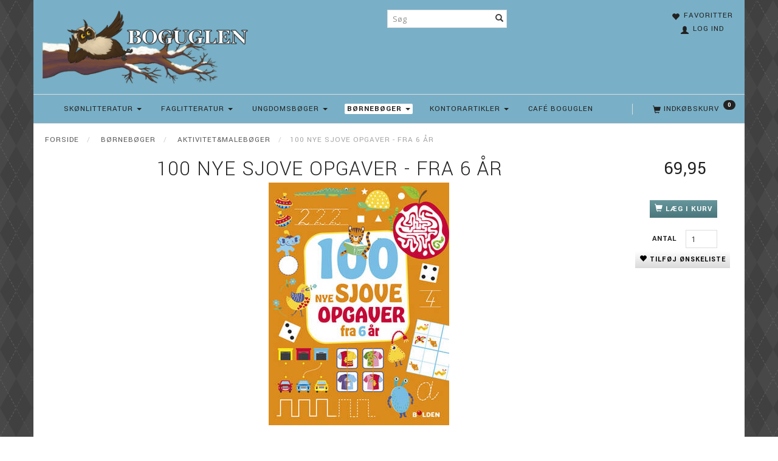

--- FILE ---
content_type: text/html; charset=UTF-8
request_url: https://boguglen.dk/boerneboeger-14/aktivitet-maleboeger-591/100-nye-sjove-opgaver-fra-6-aar-14358.html
body_size: 19454
content:
<!doctype html>
<html class="no-js  "
	lang="da"
>
<head>
			<title>100 NYE sjove opgaver - fra 6 år</title>
		<meta charset="utf-8">
		<meta http-equiv="X-UA-Compatible" content="IE=edge">
				<meta name="description" content="">
				<meta name="keywords" content="">
		<meta name="viewport" content="width=device-width, initial-scale=1">
											
	<meta property="og:site_name" content="www.boguglen.dk">
	<meta property="og:type" content="product">
	<meta property="og:title" content="100 NYE sjove opgaver - fra 6 år">
	<meta property="og:url" content="https://boguglen.dk/boerneboeger-14/aktivitet-maleboeger-591/100-nye-sjove-opgaver-fra-6-aar-14358.html">
	<meta property="og:image" content="https://boguglen.dk/media/cache/product_info_main_thumb/product-images/14/35/8/97887720587261713867207.4853.jpg.jpeg?1713867207">
	<meta property="og:description" content="En aktivitetsbog fyldt med sjove opgaver: labyrinter, maleopgaver med farvekoder, genkendelse af bogstaver og ord, tegne- og tælleopgaver og meget, meget mere ...
 
Lige til at tage med på farten, til hygge derhjemme, eller når som helst du er klar til at tage hul på &quot;100 NYE sjove opgaver&quot; !
 
Rigtig god fornøjelse!">
					<link rel="alternate" hreflang="x-default" href="https://boguglen.dk/boerneboeger-14/aktivitet-maleboeger-591/100-nye-sjove-opgaver-fra-6-aar-14358.html">
			<link rel="alternate" hreflang="da-dk" href="https://boguglen.dk/boerneboeger-14/aktivitet-maleboeger-591/100-nye-sjove-opgaver-fra-6-aar-14358.html">
		
	<link rel="apple-touch-icon" href="/apple-touch-icon.png?v=372186721">
	<link rel="icon" href="/favicon.ico?v=1295435321">

			<noscript>
	<style>
		.mm-inner .dropup,
		.mm-inner .dropdown {
			position: relative !important;
		}

		.dropdown:hover > .dropdown-menu {
			display: block !important;
			visibility: visible !important;
			opacity: 1;
		}

		.image.loading {
			opacity: 1;
		}

		.search-popup:hover .search {
			display: block;
		}
	</style>
</noscript>

<link rel="stylesheet" href="/build/frontend-theme/480.04a0f6ae.css"><link rel="stylesheet" href="/build/frontend-theme/theme.c8a36ed0.css">
	
			<script id="obbIePolyfills">

	/**
	 * Object.assign() for IE11
	 * https://developer.mozilla.org/en-US/docs/Web/JavaScript/Reference/Global_Objects/Object/assign#Polyfill
	 */
	if (typeof Object.assign !== 'function') {

		Object.defineProperty(Object, 'assign', {

			value: function assign(target, varArgs) {

				// TypeError if undefined or null
				if (target == null) {
					throw new TypeError('Cannot convert undefined or null to object');
				}

				var to = Object(target);

				for (var index = 1; index < arguments.length; index++) {

					var nextSource = arguments[index];

					if (nextSource != null) {

						for (var nextKey in nextSource) {

							// Avoid bugs when hasOwnProperty is shadowed
							if (Object.prototype.hasOwnProperty.call(nextSource, nextKey)) {
								to[nextKey] = nextSource[nextKey];
							}
						}
					}
				}

				return to;
			},

			writable: true,
			configurable: true
		});
	}

</script>
<script id="obbJqueryShim">

		!function(){var n=[],t=function(t){n.push(t)},o={ready:function(n){t(n)}};window.jQuery=window.$=function(n){return"function"==typeof n&&t(n),o},document.addEventListener("obbReady",function(){for(var t=n.shift();t;)t(),t=n.shift()})}();

	
</script>

<script id="obbInit">

	document.documentElement.className += (self === top) ? ' not-in-iframe' : ' in-iframe';

	window.obb = {

		DEVMODE: false,

		components: {},

		constants: {
			IS_IN_IFRAME: (self !== top),
		},

		data: {
			possibleDiscountUrl: '/discount/check-product',
			possibleWishlistUrl: '/wishlist/check',
			buildSliderUrl: '/slider',
		},

		fn: {},

		jsServerLoggerEnabled: false,
	};

</script>
<script id="obbConstants">

	/** @lends obbConstants */
	obb.constants = {
		HOST: 'https://boguglen.dk',

		// Environment
		IS_PROD_MODE: true,
		IS_DEV_MODE: false,
		IS_TEST_MODE: false,
		IS_TEST_RUNNING: document.documentElement.hasAttribute('webdriver'),

		// Browser detection
		// https://stackoverflow.com/a/23522755/1949503
		IS_BROWSER_SAFARI: /^((?!chrome|android).)*safari/i.test(navigator.userAgent),

		// Current currency
		CURRENCY: 'DKK',
		// Current currency
		CURRENCY_OPT: {
			'left': '',
			'right': '',
			'thousand': '.',
			'decimal': ',',
		},

		LOCALES: [{"code":"da","locale":"da_dk"}],

		// Common data attributes
		LAZY_LOAD_BOOL_ATTR: 'data-lazy-load',

		// Current language's localization id
		LOCALE_ID: 'da',

		// Shopping cart
		SHOPPINGCART_POPUP_STATUS: false,
		BROWSER_LANGUAGE_DETECTION_ENABLE: false,
		CART_COOKIE_GUEST_ID: '_gpp_gcid',
		CART_COOKIE_POPUP_FLAG: '_gpp_sc_popup',
		CART_IMAGE_WIDTH: '40',
		CART_IMAGE_HEIGHT: '40',

		COOKIE_FE_LIST_VIEW: '_gpp_shop_clw',
		COOKIE_FE_USER: '_gpp_y',
		COOKIE_FE_PURCHASE_SESSION: '_gpp_purchase_session',
		COOKIE_FE_TRACKING: '_gpp_tupv',
		COOKIE_FE_AGE: '_gpp_age',
		COOKIE_FE_LANGUAGE: '_gpp_shop_language',

		// Category page
		PRODUCT_LISTING_LAYOUT: 'grid',

		// Category filters
		FILTER_ANIMATION_DURATION: 400,
		FILTER_UPDATE_NUMBER_OF_PRODUCTS_DELAY: 400,
		FILTER_APPLY_DELAY: 2000,
		FILTER_PARAMS_WITH_MULTIPLE_VALUES_REGEXP: '^(av-\\d+|br|cat|stock|g-\\d+)$',

		// Viewport breakpoint widths
		viewport: {
			XP_MAX: 479,
			XS_MIN: 480,
			XS_MAX: 799,
			SM_MIN: 800,
			SM_MAX: 991,
			MD_MIN: 992,
			MD_MAX: 1199,
			LG_MIN: 1200,

			WIDTH_PARAM_IN_REQUEST: 'viewport_width',
			XP: 'xp',
			XS: 'xs',
			SM: 'sm',
			MD: 'md',
			LG: 'lg',
		},

		IS_SEARCH_AUTOCOMPLETE_ENABLED: true
	};

</script>

<script id="obbCookies">
	(function() {

		var obb = window.obb;

		obb.fn.setCookie = function setCookie(cname, cvalue, exdays) {
			var d = new Date();
			d.setTime(d.getTime() + (exdays * 24 * 60 * 60 * 1000));
			var expires = "expires=" + d.toUTCString();
			document.cookie = cname + "=" + cvalue + "; " + expires;
		};

		obb.fn.getCookie = function getCookie(cname) {
			var name = cname + "=";
			var ca = document.cookie.split(';');
			for (var i = 0; i < ca.length; i++) {
				var c = ca[i];
				while (c.charAt(0) == ' ') {
					c = c.substring(1);
				}
				if (c.indexOf(name) == 0) {
					return c.substring(name.length, c.length);
				}
			}
			return false;
		};

		
	})();
</script>

<script id="obbTranslations">

	/** @lends obbTranslations */
	obb.translations = {

		categories: "Kategorier",
		brands: "M\u00e6rker",
		products: "Produkter",
		pages: "Information",

		confirm: "Bekr\u00e6ft",
		confirmDelete: "Er du sikker p\u00e5 at du vil slette dette?",
		confirmDeleteWishlist: "Er du sikker p\u00e5 at du vil slette denne \u00f8nskeliste, med alt indhold?",

		add: "Tilf\u00f8j",
		moreWithEllipsis: "L\u00e6s mere...",

		foundProduct: "Fundet %s produkter",
		foundProducts: "%s produkter fundet",
		notAvailable: "Ikke tilg\u00e6ngelig",
		notFound: "Ikke fundet",
		pleaseChooseVariant: "V\u00e6lg venligst en variant",
		pleaseChooseAttribute: "V\u00e6lg venligst %s",
		pleaseChooseAttributes: "V\u00e6lg venligst %s og %s",

		viewAll: "Vis alle",
		viewAllFrom: "Se alle fra",
		quantityStep: "Denne vare s\u00e6lges kun i antal\/kolli af %s",
		quantityMinimum: "Minimum k\u00f8b af denne vare er %s",
		quantityMaximum: "Maks %s stk. kan k\u00f8bes af denne vare",

		notifications: {

			fillRequiredFields: "Ikke alle obligatoriske felter er udfyldt",
		},
		notAllProductAvaliableInSet: "Desv\u00e6rre er alle produkter i dette s\u00e6t ikke tilg\u00e6ngelige. V\u00e6lg en venligst en anden variant, eller fjern produkter som ikke er tilg\u00e6ngelige.",
		wasCopiedToClipboard: "Text was copied to clipboard",
	};

</script>


	
	<link rel="icon" href="/favicon.ico">
	
<script id="OBBGoogleAnalytics4">
	window.dataLayer = window.dataLayer || [];

	function gtag() {
		dataLayer.push(arguments);
	}

	gtag('js', new Date());



	gtag('event', 'view_item', {
		currency: "DKK",
		value: 69.95,
		items: [
			{
				"item_id": "14358",
				"item_name": "100\u0020NYE\u0020sjove\u0020opgaver\u0020\u002D\u0020fra\u00206\u0020\u00E5r",
				"item_brand": "",
				"item_category": "B\u00F8rneb\u00F8ger\u0020\/\u0020Aktivitet\u0026maleb\u00F8ger",
				"quantity": 1,
				"price": 69.95,
				"url": "https://boguglen.dk/boerneboeger-14/aktivitet-maleboeger-591/100-nye-sjove-opgaver-fra-6-aar-14358.html",
				"image_url": "https://boguglen.dk/media/cache/product_info_main_thumb/product-images/14/35/8/97887720587261713867207.4853.jpg.jpeg"
			}
		]
	});



</script>

</head>

<body class="	page-product pid14358 	
 ">
	

	<div id="page-wrapper" class="page-wrapper">

		<section id="page-inner" class="page-inner">

			<header id="header" class="site-header">
									
<div
	class="navbar-default navbar-mobile visible-xp-block visible-xs-block "
	data-hook="mobileNavbar"
	role="tabpanel"
>
	<div class="container">

		<div class="clearfix">
			
<div
	class="sidebar-toggle-wrap visible-xp-block visible-xs-block pull-left"
>
	<button
		class="btn btn-default sidebar-toggle sidebar-toggle-general"
		data-hook="toggleMobileMenu"
	>
		<i class="icon-bars">
			<span class="sr-only">Skifte navigation</span>
			<span class="icon-bar"></span>
			<span class="icon-bar"></span>
			<span class="icon-bar"></span>
		</i>
		<span>Menu</span>
	</button>
</div>

			<ul class="nav navbar-nav nav-pills navbar-mobile-tabs pull-right">

				<li>
					<a
						class="toggle-price-vat"
						title="Vis&#x20;priser&#x20;ekskl.&#x20;moms"
						href="https://boguglen.dk/_switch/price_vat"
					>
						<i class="glyphicon glyphicon-euro"></i>
					</a>
				</li>
				<li>
					<a
						class="toggle-tab-search"
						title="Søg"
						data-toggle="pill"
					>
						<i class="glyphicon glyphicon-search"></i>
					</a>
				</li>
								<li>
										
<a class="wishlist"
   id="wishlist-link"
   href="/user/check?go=/wishlist/"
   title="Favoritter"
	   data-show-modal-and-set-href-as-form-action=""
   data-target="#login-modal"
		>
	<i class="glyphicon glyphicon-heart"></i>
	<span class="title hidden-xp hidden-xs">
		Favoritter
	</span>
</a>

				</li>
				
				<li>
											<a
							class="login"
							data-hook="mobileNavbar-loginButton"
							title="Login"
							href="/user/"
							data-toggle="modal"
							data-target="#login-modal"
						>
							<i class="glyphicon glyphicon-user"></i>
						</a>
									</li>

									<li>
						<a
							class="toggle-tab-minicart "
							title="Cart"
							data-hook="mobileNavbar"
							href="#navbarMobileMinicart"
							data-toggle="pill"
						>
							<i class="glyphicon glyphicon-shopping-cart"></i>
							<span class="count badge"></span>
						</a>
					</li>
				
			</ul>
		</div>

		<div class="tab-content">
			<div
				class="tab-pane fade page-content tab-userbar"
				id="navbarMobileUserbar"
				data-hook="mobileNavbar-userMenu"
				role="tabpanel"
			>
				<ul class="nav navbar-nav">
					

						<li>
									
<a class="wishlist"
   id="wishlist-link"
   href="/user/check?go=/wishlist/"
   title="Favoritter"
	   data-show-modal-and-set-href-as-form-action=""
   data-target="#login-modal"
		>
	<i class="glyphicon glyphicon-heart"></i>
	<span class="title hidden-xp hidden-xs">
		Favoritter
	</span>
</a>

			</li>
				<li>
			<a class="login login-link"
   href="/user/"
   title="Login"
   data-toggle="modal"
   data-target="#login-modal"
	>
	<i class="glyphicon glyphicon-user"></i>
	<span class="title">
		Log ind
	</span>
</a>
		</li>
	
				</ul>
			</div>
		</div>

	</div>
</div>
														<div class="container"> 	<div class="row" style="">  		<div class="col-md-8">

					
		
	
	<div class="image-wrapper ">
					<a href="http://boguglen.dk/">
					
<div
		class="image image-wrapped image-responsive image-center  img-box-width"
				style="max-width: 400px; "
		
	><div class="img-box-height"
			 style="padding-bottom: 34.75%;"
		><div class="img-wrap"><div class="img-background img-border"></div><div class="img-content"><span
							class="img-upscaled img-border "

							 title="www.boguglen.dk" 
															style="background-image: url('/images/Boguglen_vinter_3.png?1762156681');"
							
							
						></span><img
							class="img img-border "

							 alt="www.boguglen.dk" 							 title="www.boguglen.dk" 
															src="/images/Boguglen_vinter_3.png?1762156681"
							
							style="height:auto; width: auto;" width="139" height="400"
						><noscript><img
								class="img-border "
								src="/images/Boguglen_vinter_3.png?1762156681"
								 alt="www.boguglen.dk" 								 title="www.boguglen.dk" 							></noscript></div><div class="img-overlay"></div></div></div></div>					</a>
			</div>

  			 		</div>  		<div class="col-md-8"><nav class="navbar hidden-xp hidden-xs text-center" role="navigation" style=""> 				
<form method="GET"
	  action="/search/"
	  class="dropdown search hidden-xp hidden-xs navbar-nav navbar-right text-center"
	  data-target="modal"
	  
>
			
	<input
		id="search-input-desktop"
		type="search"
		class="form-control search-autocomplete"
		name="q"
		maxlength="255"
		placeholder="Søg"
		value=""
		data-request-url="/search/suggestion/"
		aria-haspopup="true"
		aria-expanded="false"
			>
		<button class="btn" type="submit" aria-label="Søg">
			<i class="glyphicon glyphicon-search"></i>
		</button>
		<div class="dropdown-menu w-100 search-output-container">
			<div class="suggestions d-none">
				<b>Forslag: </b>
				<div class="suggestion-terms"></div>
			</div>
			<div class="main">
				<div class="search-content empty" data-section="products" id="search-results-products">
					<ul class="mt-2 custom search-list"></ul>
					<p class="search-suggestion-empty">Ingen resultater fundet</p>
					<button name="view" type="submit" class="btn btn-link">
						Vis alle resultater <span>(0)</span>
					</button>
				</div>
			</div>
		</div>
				<style>
			form.search .dropdown-menu li .image {
				max-width: 100px;
			}
		</style>

	</form>
  			</nav> 			 		</div><div class="col-md-8">

	<ul
		class="userbar nav hidden-xp hidden-xs text-right"
		id="userbar"
		
	>

					<li>
									
<a class="wishlist"
   id="wishlist-link"
   href="/user/check?go=/wishlist/"
   title="Favoritter"
	   data-show-modal-and-set-href-as-form-action=""
   data-target="#login-modal"
		>
	<i class="glyphicon glyphicon-heart"></i>
	<span class="title hidden-xp hidden-xs">
		Favoritter
	</span>
</a>

			</li>
		
					<li>
				<a class="login login-link"
   href="/user/"
   title="Login"
   data-toggle="modal"
   data-target="#login-modal"
	>
	<i class="glyphicon glyphicon-user"></i>
	<span class="title">
		Log ind
	</span>
</a>
			</li>
			</ul>

 </div>  		  	</div> </div><nav class="navbar navbar-default" role="navigation"> 	<div class="container"> 		<div class="collapse navbar-collapse">  			  			
	<ul
		class="minicart minicart-compact  nav navbar-nav navbar-right"
		id="minicart"
		
	>
		<li
			class="dropdown"
			data-backdrop="static"
			data-dropdown-align="right"
			data-reload-name="cart"
			data-reload-url="/cart/show/minicart/compact"
		>
			
<a aria-label="Indkøbskurv" href="/cart/"  data-toggle="dropdown" data-hover="dropdown" data-link-is-clickable>

	<i class="glyphicon glyphicon-shopping-cart"></i>
	<span class="title">
		Indkøbskurv
	</span>
	<span class="total">
		
	</span>
	<span class="count badge">
		0
	</span>

</a>

<div class="dropdown-menu prevent-click-event-propagation">
	

	<div class="cart cart-compact panel panel-default  "
		
	>
		<div class="panel-heading">
			Indkøbskurv
		</div>

		<div class="panel-body"
			 data-reload-name="cart"
			 data-reload-url="/cart/show/cartbody_minified/compact"
		>
			

	<div class="inner empty">
		<span class="empty-cart-message">
			Din indkøbskurv er tom!
		</span>
	</div>




			
	<div class="cards ">
					<img src="https://boguglen.dk/media/cache/small_cards/images/certificates/dankort.gif" alt="paymentlogo">
			</div>
		</div>

		<div class="panel-footer">

			<form action="/checkout">
				<button type="submit" class="btn btn-primary btn-block">
					Til kassen
				</button>
			</form>

			<form action="/cart/">
				<button type="submit" class="btn btn-default btn-block">
					Se indkøbskurv
				</button>
			</form>
		</div>

	</div>
</div>

		</li>
	</ul>
   			



					
		<ul class="horizontal-categories-menu nav navbar-nav navbar-nav text-center mm-inner max-level-2 ">
											
						 	
								
	<li class="cid9 level1 has-children dropdown"
					data-dropdown-align="left"
			>
		<a class="dropdown-toggle"
		   href="/skoenlitteratur-9/"
							data-toggle="dropdown"
				data-hover="dropdown"
				data-link-is-clickable
					>
			
			<span class="col-title">
				<span class="title">Skønlitteratur</span>

				
				<span class="caret"></span>
				</span>
		</a>

											
								<ul class="dropdown-menu hidden">
				
																			
		
			
	<li class="cid15 level2"
			>
		<a class=""
		   href="/skoenlitteratur-9/biografier-erindringer-15/"
					>
			
			<span class="col-title">
				<span class="title">Biografier &amp; erindringer </span>

				
				</span>
		</a>

											
			</li>

															
		
			
	<li class="cid506 level2"
			>
		<a class=""
		   href="/skoenlitteratur-9/skoenlitteratur-506/"
					>
			
			<span class="col-title">
				<span class="title">Skønlitteratur</span>

				
				</span>
		</a>

											
			</li>

															
		
			
	<li class="cid96 level2"
			>
		<a class=""
		   href="/skoenlitteratur-9/krimi-og-spaending-96/"
					>
			
			<span class="col-title">
				<span class="title">Krimi og Spænding</span>

				
				</span>
		</a>

											
			</li>

															
		
			
	<li class="cid131 level2"
			>
		<a class=""
		   href="/skoenlitteratur-9/digte-131/"
					>
			
			<span class="col-title">
				<span class="title">Digte</span>

				
				</span>
		</a>

											
			</li>

															
		
			
	<li class="cid152 level2"
			>
		<a class=""
		   href="/skoenlitteratur-9/humor-152/"
					>
			
			<span class="col-title">
				<span class="title">Humor</span>

				
				</span>
		</a>

											
			</li>

															
		
			
	<li class="cid636 level2"
			>
		<a class=""
		   href="/skoenlitteratur-9/tegneserier-636/"
					>
			
			<span class="col-title">
				<span class="title">Tegneserier</span>

				
				</span>
		</a>

											
			</li>

															
		
			
	<li class="cid855 level2"
			>
		<a class=""
		   href="/skoenlitteratur-9/engelske-boeger-855/"
					>
			
			<span class="col-title">
				<span class="title">Engelske bøger</span>

				
				</span>
		</a>

											
			</li>

												</ul>
			</li>

											
						 	
								
	<li class="cid589 level1 has-children dropdown"
					data-dropdown-align="left"
			>
		<a class="dropdown-toggle"
		   href="/faglitteratur-589/"
							data-toggle="dropdown"
				data-hover="dropdown"
				data-link-is-clickable
					>
			
			<span class="col-title">
				<span class="title">Faglitteratur</span>

				
				<span class="caret"></span>
				</span>
		</a>

											
								<ul class="dropdown-menu hidden">
				
																			
		
			
	<li class="cid128 level2"
			>
		<a class=""
		   href="/faglitteratur-589/historie-mytologi-128/"
					>
			
			<span class="col-title">
				<span class="title">Historie &amp; Mytologi</span>

				
				</span>
		</a>

											
			</li>

															
		
			
	<li class="cid466 level2"
			>
		<a class=""
		   href="/faglitteratur-589/album-div-466/"
					>
			
			<span class="col-title">
				<span class="title">Album div.</span>

				
				</span>
		</a>

											
			</li>

															
		
			
	<li class="cid80 level2"
			>
		<a class=""
		   href="/faglitteratur-589/erhverv-80/"
					>
			
			<span class="col-title">
				<span class="title">Erhverv</span>

				
				</span>
		</a>

											
			</li>

															
		
			
	<li class="cid505 level2"
			>
		<a class=""
		   href="/faglitteratur-589/hobby-505/"
					>
			
			<span class="col-title">
				<span class="title">Hobby</span>

				
				</span>
		</a>

											
			</li>

															
		
			
	<li class="cid157 level2"
			>
		<a class=""
		   href="/faglitteratur-589/hus-have-husdyr-157/"
					>
			
			<span class="col-title">
				<span class="title">Hus, Have, &amp; Husdyr</span>

				
				</span>
		</a>

											
			</li>

															
		
			
	<li class="cid108 level2"
			>
		<a class=""
		   href="/faglitteratur-589/krop-og-sind-108/"
					>
			
			<span class="col-title">
				<span class="title">Krop og sind</span>

				
				</span>
		</a>

											
			</li>

															
		
			
	<li class="cid94 level2"
			>
		<a class=""
		   href="/faglitteratur-589/mad-drikke-94/"
					>
			
			<span class="col-title">
				<span class="title">Mad &amp; Drikke</span>

				
				</span>
		</a>

											
			</li>

															
		
			
	<li class="cid548 level2"
			>
		<a class=""
		   href="/faglitteratur-589/naturen-548/"
					>
			
			<span class="col-title">
				<span class="title">Naturen</span>

				
				</span>
		</a>

											
			</li>

															
		
			
	<li class="cid555 level2"
			>
		<a class=""
		   href="/faglitteratur-589/naturvidenskab-div-555/"
					>
			
			<span class="col-title">
				<span class="title">Naturvidenskab, div</span>

				
				</span>
		</a>

											
			</li>

															
		
			
	<li class="cid265 level2"
			>
		<a class=""
		   href="/faglitteratur-589/ordboeger-265/"
					>
			
			<span class="col-title">
				<span class="title">Ordbøger</span>

				
				</span>
		</a>

											
			</li>

															
		
			
	<li class="cid163 level2"
			>
		<a class=""
		   href="/faglitteratur-589/rejse-geografi-div-163/"
					>
			
			<span class="col-title">
				<span class="title">Rejse, geografi div</span>

				
				</span>
		</a>

											
			</li>

															
		
			
	<li class="cid97 level2"
			>
		<a class=""
		   href="/faglitteratur-589/rejselitteratur-97/"
					>
			
			<span class="col-title">
				<span class="title">Rejselitteratur</span>

				
				</span>
		</a>

											
			</li>

															
		
			
	<li class="cid130 level2"
			>
		<a class=""
		   href="/faglitteratur-589/samfund-130/"
					>
			
			<span class="col-title">
				<span class="title">Samfund</span>

				
				</span>
		</a>

											
			</li>

															
		
			
	<li class="cid475 level2"
			>
		<a class=""
		   href="/faglitteratur-589/skole-og-laereboeger-475/"
					>
			
			<span class="col-title">
				<span class="title">Skole- og lærebøger</span>

				
				</span>
		</a>

											
			</li>

															
		
			
	<li class="cid159 level2"
			>
		<a class=""
		   href="/faglitteratur-589/sport-159/"
					>
			
			<span class="col-title">
				<span class="title">Sport</span>

				
				</span>
		</a>

											
			</li>

															
		
			
	<li class="cid590 level2"
			>
		<a class=""
		   href="/faglitteratur-589/aarboeger-vaerker-590/"
					>
			
			<span class="col-title">
				<span class="title">Årbøger - Værker</span>

				
				</span>
		</a>

											
			</li>

												</ul>
			</li>

											
						 	
								
	<li class="cid10 level1 has-children dropdown"
					data-dropdown-align="left"
			>
		<a class="dropdown-toggle"
		   href="/ungdomsboeger-10/"
							data-toggle="dropdown"
				data-hover="dropdown"
				data-link-is-clickable
					>
			
			<span class="col-title">
				<span class="title">Ungdomsbøger</span>

				
				<span class="caret"></span>
				</span>
		</a>

											
								<ul class="dropdown-menu hidden">
				
																			
		
			
	<li class="cid656 level2"
			>
		<a class=""
		   href="/ungdomsboeger-10/dystopi-656/"
					>
			
			<span class="col-title">
				<span class="title">Dystopi</span>

				
				</span>
		</a>

											
			</li>

															
		
			
	<li class="cid657 level2"
			>
		<a class=""
		   href="/ungdomsboeger-10/fantasy-657/"
					>
			
			<span class="col-title">
				<span class="title">Fantasy</span>

				
				</span>
		</a>

											
			</li>

															
		
			
	<li class="cid658 level2"
			>
		<a class=""
		   href="/ungdomsboeger-10/kaerlighed-romantik-658/"
					>
			
			<span class="col-title">
				<span class="title">Kærlighed/Romantik</span>

				
				</span>
		</a>

											
			</li>

															
		
			
	<li class="cid659 level2"
			>
		<a class=""
		   href="/ungdomsboeger-10/gys-659/"
					>
			
			<span class="col-title">
				<span class="title">Gys</span>

				
				</span>
		</a>

											
			</li>

															
		
			
	<li class="cid660 level2"
			>
		<a class=""
		   href="/ungdomsboeger-10/realisme-660/"
					>
			
			<span class="col-title">
				<span class="title">Realisme</span>

				
				</span>
		</a>

											
			</li>

															
		
			
	<li class="cid661 level2"
			>
		<a class=""
		   href="/ungdomsboeger-10/okultisme-661/"
					>
			
			<span class="col-title">
				<span class="title">Okultisme</span>

				
				</span>
		</a>

											
			</li>

															
		
			
	<li class="cid662 level2"
			>
		<a class=""
		   href="/ungdomsboeger-10/science-fiction-662/"
					>
			
			<span class="col-title">
				<span class="title">Science Fiction</span>

				
				</span>
		</a>

											
			</li>

												</ul>
			</li>

											
						 	
								
	<li class="cid14 level1 parent has-children dropdown"
					data-dropdown-align="left"
			>
		<a class="dropdown-toggle"
		   href="/boerneboeger-14/"
							data-toggle="dropdown"
				data-hover="dropdown"
				data-link-is-clickable
					>
			
			<span class="col-title">
				<span class="title">Børnebøger</span>

				
				<span class="caret"></span>
				</span>
		</a>

											
								<ul class="dropdown-menu hidden">
				
																			
		
			
	<li class="cid113 level2"
			>
		<a class=""
		   href="/boerneboeger-14/billedboeger-113/"
					>
			
			<span class="col-title">
				<span class="title">Billedbøger</span>

				
				</span>
		</a>

											
			</li>

															
		
			
	<li class="cid508 level2"
			>
		<a class=""
		   href="/boerneboeger-14/boerneboeger-508/"
					>
			
			<span class="col-title">
				<span class="title">Børnebøger</span>

				
				</span>
		</a>

											
			</li>

															
		
			
	<li class="cid109 level2"
			>
		<a class=""
		   href="/boerneboeger-14/boernesangboeger-rim-remser-109/"
					>
			
			<span class="col-title">
				<span class="title">Børnesangbøger, Rim &amp; Remser </span>

				
				</span>
		</a>

											
			</li>

															
		
			
	<li class="cid520 level2"
			>
		<a class=""
		   href="/boerneboeger-14/eventyr-520/"
					>
			
			<span class="col-title">
				<span class="title">Eventyr</span>

				
				</span>
		</a>

											
			</li>

															
		
			
	<li class="cid535 level2"
			>
		<a class=""
		   href="/boerneboeger-14/fagboeger-for-boern-535/"
					>
			
			<span class="col-title">
				<span class="title">Fagbøger for børn</span>

				
				</span>
		</a>

											
			</li>

															
		
			
	<li class="cid876 level2"
			>
		<a class=""
		   href="/boerneboeger-14/graphic-novels-876/"
					>
			
			<span class="col-title">
				<span class="title">Graphic novels</span>

				
				</span>
		</a>

											
			</li>

															
		
			
	<li class="cid522 level2"
			>
		<a class=""
		   href="/boerneboeger-14/papboeger-522/"
					>
			
			<span class="col-title">
				<span class="title">Papbøger</span>

				
				</span>
		</a>

											
			</li>

															
		
			
	<li class="cid129 level2"
			>
		<a class=""
		   href="/boerneboeger-14/serieboeger-129/"
					>
			
			<span class="col-title">
				<span class="title">Seriebøger</span>

				
				</span>
		</a>

											
			</li>

															
		
			
	<li class="cid591 level2 active"
			>
		<a class=""
		   href="/boerneboeger-14/aktivitet-maleboeger-591/"
					>
			
			<span class="col-title">
				<span class="title">Aktivitet&amp;malebøger</span>

				
				</span>
		</a>

											
			</li>

												</ul>
			</li>

											
						 	
								
	<li class="cid12 level1 has-children dropdown"
					data-dropdown-align="left"
			>
		<a class="dropdown-toggle"
		   href="/kontorartikler-12/"
							data-toggle="dropdown"
				data-hover="dropdown"
				data-link-is-clickable
					>
			
			<span class="col-title">
				<span class="title">Kontorartikler</span>

				
				<span class="caret"></span>
				</span>
		</a>

											
								<ul class="dropdown-menu hidden">
				
																			
		
			
	<li class="cid270 level2"
			>
		<a class=""
		   href="/kontorartikler-12/kalender-2026-270/"
					>
			
			<span class="col-title">
				<span class="title">Kalender 2026</span>

				
				</span>
		</a>

											
			</li>

															
		
			
	<li class="cid268 level2"
			>
		<a class=""
		   href="/kontorartikler-12/notesboeger-268/"
					>
			
			<span class="col-title">
				<span class="title">Notesbøger</span>

				
				</span>
		</a>

											
			</li>

															
		
			
	<li class="cid86 level2"
			>
		<a class=""
		   href="/kontorartikler-12/braetspil-86/"
					>
			
			<span class="col-title">
				<span class="title">BrætSpil</span>

				
				</span>
		</a>

											
			</li>

															
		
			
	<li class="cid697 level2"
			>
		<a class=""
		   href="/kontorartikler-12/hama-perler-697/"
					>
			
			<span class="col-title">
				<span class="title">HAMA PERLER</span>

				
				</span>
		</a>

											
			</li>

															
		
			
	<li class="cid483 level2"
			>
		<a class=""
		   href="/kontorartikler-12/til-skrivebordet-483/"
					>
			
			<span class="col-title">
				<span class="title">Til skrivebordet</span>

				
				</span>
		</a>

											
			</li>

															
		
			
	<li class="cid700 level2"
			>
		<a class=""
		   href="/kontorartikler-12/opbevaring-700/"
					>
			
			<span class="col-title">
				<span class="title">Opbevaring</span>

				
				</span>
		</a>

											
			</li>

															
		
			
	<li class="cid484 level2"
			>
		<a class=""
		   href="/kontorartikler-12/regnemaskiner-484/"
					>
			
			<span class="col-title">
				<span class="title">Regnemaskiner</span>

				
				</span>
		</a>

											
			</li>

															
		
			
	<li class="cid174 level2"
			>
		<a class=""
		   href="/kontorartikler-12/skrive-tegneartikler-174/"
					>
			
			<span class="col-title">
				<span class="title">Skrive &amp; Tegneartikler</span>

				
				</span>
		</a>

											
			</li>

															
		
			
	<li class="cid699 level2"
			>
		<a class=""
		   href="/kontorartikler-12/hobbyartikler-699/"
					>
			
			<span class="col-title">
				<span class="title">Hobbyartikler</span>

				
				</span>
		</a>

											
			</li>

															
		
			
	<li class="cid539 level2"
			>
		<a class=""
		   href="/kontorartikler-12/elektronik-tilbehoer-539/"
					>
			
			<span class="col-title">
				<span class="title">Elektronik &amp; Tilbehør</span>

				
				</span>
		</a>

											
			</li>

															
		
			
	<li class="cid581 level2"
			>
		<a class=""
		   href="/kontorartikler-12/tape-lim-581/"
					>
			
			<span class="col-title">
				<span class="title">Tape &amp; Lim</span>

				
				</span>
		</a>

											
			</li>

															
		
			
	<li class="cid692 level2"
			>
		<a class=""
		   href="/kontorartikler-12/printerpapir-692/"
					>
			
			<span class="col-title">
				<span class="title">Printerpapir</span>

				
				</span>
		</a>

											
			</li>

															
		
			
	<li class="cid584 level2"
			>
		<a class=""
		   href="/kontorartikler-12/karton-584/"
					>
			
			<span class="col-title">
				<span class="title">Karton</span>

				
				</span>
		</a>

											
			</li>

															
		
			
	<li class="cid653 level2"
			>
		<a class=""
		   href="/kontorartikler-12/skriveblokke-653/"
					>
			
			<span class="col-title">
				<span class="title">Skriveblokke</span>

				
				</span>
		</a>

											
			</li>

															
		
			
	<li class="cid693 level2"
			>
		<a class=""
		   href="/kontorartikler-12/regningsblokke-693/"
					>
			
			<span class="col-title">
				<span class="title">Regningsblokke</span>

				
				</span>
		</a>

											
			</li>

												</ul>
			</li>

											
						 	
			
	<li class="cid863 level1"
					data-dropdown-align="left"
			>
		<a class=""
		   href="/caf-boguglen-863/"
					>
			
			<span class="col-title">
				<span class="title">Café boguglen</span>

				
				</span>
		</a>

						
			</li>

					</ul>

	
   		</div> 	</div> </nav>								<div class="section-border container"></div>
			</header>

				<style>
	@media (min-width: 800px) {

		.thumbnails-on-left .product-images-main {
			margin-left: 95px;
		}

		.thumbnails-on-right .product-images-main {
			margin-right: 95px;
		}

		.thumbnails-on-left .product-images-additional ul,
		.thumbnails-on-right .product-images-additional ul {
			max-width: 75px;
		}
	}
	.thumbnails-freeze {
		&.thumbnails-on-left .product-images-main {
			margin-left: 95px;
		}

		&.thumbnails-on-right .product-images-main {
			margin-right: 95px;
		}

		&.thumbnails-on-left .product-images-additional ul,
		&.thumbnails-on-right .product-images-additional ul {
			max-width: 75px;
		}
	}
</style>
	<main
		id="main"
		class="site-main product-info product pid14358 has-variants-compact no-options variants-template-constructor no-variant-preselect"
		data-product-id="14358"
		data-variants-template="constructor"
	>

		<div class="container">
			<div id="notification">
																</div>
		</div>

			<div class="container">
        <ol
	id="breadcrumb"
	class="breadcrumb "
	itemscope itemtype="https://schema.org/BreadcrumbList"
>
							
		<li class="breadcrumb-item  "
			
		>
							<a
					
					href="/"
				>
					<span
						class="title"
						itemprop="name"
					>
						Forside
					</span>
				</a>
									</li>
							
		<li class="breadcrumb-item  "
			itemprop="itemListElement" itemtype="https://schema.org/ListItem" itemscope
		>
							<a
					itemtype="https://schema.org/Thing" itemprop="item"
					href="/boerneboeger-14/"
				>
					<span
						class="title"
						itemprop="name"
					>
						Børnebøger
					</span>
				</a>
				<meta itemprop="position" content="2" />					</li>
							
		<li class="breadcrumb-item breadcrumb-parent-category "
			itemprop="itemListElement" itemtype="https://schema.org/ListItem" itemscope
		>
							<a
					itemtype="https://schema.org/Thing" itemprop="item"
					href="/boerneboeger-14/aktivitet-maleboeger-591/"
				>
					<span
						class="title"
						itemprop="name"
					>
						Aktivitet&malebøger
					</span>
				</a>
				<meta itemprop="position" content="3" />					</li>
							
		<li class="breadcrumb-item  active"
			
		>
							<span class="title">
					100 NYE sjove opgaver - fra 6 år
				</span>
					</li>
	
</ol>
    </div>
    <div class="container">
        <div class="block page-content">
            <div class="row">
                <div class="col-md-20">
                    
<div class="product-main text-center">
	<h1 class="product-title" itemprop="name">
		100 NYE sjove opgaver - fra 6 år
	</h1>
</div>
 
<div class="product-images thumbnails-on-left no-thumbnails-slider thumbnails-on-left"
	data-thumbnails-on="left"
	>

	<div class="labels">
	
	
	
	
	
	


</div>

			
<div class="product-images-main"
	 id="productImage14358"
	 data-product-id="14358"
>
	<ul class=""
		data-id="14358"
		data-widget-type="productDetailsImage"
		data-bxslider-options="{
    &quot;pagerCustom&quot;: &quot;#productThumbnails14358 ul&quot;,
    &quot;slideWidth&quot;: 400,
    &quot;swipeThreshold&quot;: 70,
    &quot;useCSS&quot;: true
}"
			>
				
			
			
			<li>
				<a class="fancybox" data-fancybox="product-gallery"
				   href="https://boguglen.dk/media/cache/product_original/product-images/14/35/8/97887720587261713867207.4853.jpg.jpeg?1713867207"
				   rel="product-gallery"
				   title="100&#x20;NYE&#x20;sjove&#x20;opgaver&#x20;-&#x20;fra&#x20;6&#x20;&#x00E5;r"
				>
					
<div
		class="image image-wrapped image-responsive image-center  img-box-width"
				style="max-width: 400px; "
		data-id="23393"
	><div class="img-box-height"
			 style="padding-bottom: 100%;"
		><div class="img-wrap"><div class="img-background img-border"></div><div class="img-content"><span
							class="img-upscaled img-border "

							 title="100 NYE sjove opgaver - fra 6 år" 
															style="background-image: url('https://boguglen.dk/media/cache/product_info_main_thumb/product-images/14/35/8/97887720587261713867207.4853.jpg.jpeg?1713867207');"
							
							
						></span><img
							class="img img-border  cloudzoom default"

							 alt="100 NYE sjove opgaver - fra 6 år" 							 title="100 NYE sjove opgaver - fra 6 år" 
															src="https://boguglen.dk/media/cache/product_info_main_thumb/product-images/14/35/8/97887720587261713867207.4853.jpg.jpeg?1713867207"
							
											data-cloudzoom="
					autoInside: '991',
					captionSource: 'none',
					disableZoom: 'auto',
					zoomImage: 'https://boguglen.dk/media/cache/product_original/product-images/14/35/8/97887720587261713867207.4853.jpg.jpeg?1713867207',
					zoomSizeMode: 'image',
				"
			 itemprop="image"style="height:100%; width: auto;" width="400" height="297"
						><noscript><img
								class="img-border  cloudzoom default"
								src="https://boguglen.dk/media/cache/product_info_main_thumb/product-images/14/35/8/97887720587261713867207.4853.jpg.jpeg?1713867207"
								 alt="100 NYE sjove opgaver - fra 6 år" 								 title="100 NYE sjove opgaver - fra 6 år" 							></noscript></div><div class="img-overlay"></div></div></div></div>				</a>
			</li>
		
			</ul>

	<div class="img-box-width image-wrapped image-vertical-placeholder"
	 style="display: none; max-width: 400px;"
>
	<div class="img-box-height"
		 style="padding-bottom: 100%;"
	>
	</div>
</div>
	<div class="thumbnail-zoom-wrapper">
		<a class="btn btn-link thumbnail-zoom" id="slider-popup" href=""
		>Zoom</a>
	</div>
</div>
		

	</div>
 
	<div class="product-main anchor-target "
		 id="product-description"
	>
		
<div
	class="property description "
	itemprop="description"
>
			<p>En aktivitetsbog fyldt med sjove opgaver: labyrinter, maleopgaver med farvekoder, genkendelse af bogstaver og ord, tegne- og tælleopgaver og meget, meget mere ...</p>
<div> </div>
<div>Lige til at tage med på farten, til hygge derhjemme, eller når som helst du er klar til at tage hul på "100 NYE sjove opgaver" !</div>
<div> </div>
<div>Rigtig god fornøjelse!</div>
	</div>

	</div>
                </div>
                <div class="col-md-4">
                    

<div class="pid14358 variant-price variant-property product-main text-center">
	

<div class="property choice price id14358 id-main vid14364 ">

	
		<div class="prices-list">

			
			<div class="regular
											">

																								
								<span class="price-label">
					
				</span>
				
				
				<span class="price-value">
					69,95
									</span>
				

			</div>


			
			
						
					</div>

	
</div>
	
	
			
		
</div>


 

	<div class="pid14358 variant-stock variant-property product-main text-right">
	


	</div>

                    <div class="well text-right" style="">
                        
                        <div class="block inline-blocks">
                            


	
<div class="pid14358 variant-buy variant-property product-main "
>
	<form
		action="/cart/add/articles/"
		method="post"
		class="clearfix"
		data-form-controls-group-id="product-details-14358"
		data-submit-executor
	>
		
	<div class="property buy choice id14358 vid14364 id-main ">
					
<button
	class="btn buy-button "
	name="buy-btn"
	data-widget-id="MainProduct"
	value="14364"
	data-submit-reload-target="cart"
	data-submit-reload-callback="obb.components.cart.submitReloadCallback"
	data-animate="ladda"
	data-event-name="cart.add"
	data-event-tracking="{&quot;type&quot;:&quot;obbCart&quot;,&quot;category&quot;:&quot;Produkter&quot;,&quot;action&quot;:&quot;L\u00e6g i kurv&quot;,&quot;eventName&quot;:&quot;cart.add&quot;,&quot;products&quot;:[{&quot;label&quot;:&quot;SKU:14358 100 NYE sjove opgaver - fra 6 \u00e5r&quot;,&quot;value&quot;:69,&quot;price&quot;:69.95,&quot;brand&quot;:&quot;&quot;,&quot;productId&quot;:14358,&quot;articleId&quot;:&quot;&quot;,&quot;variant&quot;:&quot;&quot;,&quot;id&quot;:14364,&quot;title&quot;:&quot;100 NYE sjove opgaver - fra 6 \u00e5r&quot;,&quot;category&quot;:&quot;B\u00f8rneb\u00f8ger&quot;,&quot;categories&quot;:[&quot;B\u00f8rneb\u00f8ger&quot;,&quot;Aktivitet&amp;maleb\u00f8ger&quot;],&quot;image&quot;:&quot;https:\/\/boguglen.dk\/media\/cache\/product_info_main_thumb\/product-images\/14\/35\/8\/97887720587261713867207.4853.jpg.jpeg&quot;,&quot;url&quot;:&quot;https:\/\/boguglen.dk\/boerneboeger-14\/aktivitet-maleboeger-591\/100-nye-sjove-opgaver-fra-6-aar-14358.html&quot;}],&quot;currency&quot;:&quot;DKK&quot;}"
>
	<i class="glyphicon glyphicon-shopping-cart"></i>
	<span>
		Læg i kurv
	</span>
</button>
	
	</div>


				<input type="hidden"
			   name="buy-btn"
		       value="14364"
		>
	</form>

</div>


 

<div
	class="pid14358 variant-quantity variant-property "
>
		<div
		class="property quantity choice id14358 vid14364 id-main "
	>
		<label for="article-qty-14364">
			Antal
		</label>

		<div class="input-group input-quantity-controls-group ">
			<div class="input-group-addon quantity-decrease disabled">
				<i class="glyphicon glyphicon-minus"></i>
			</div>

			<input
				class="form-control "
				id="article-qty-14364"
				name="quantity[14364]"
				type="number"
				value="1"
								min="1"
				step="1"
				data-quantity-in-stock="0"
				data-form-controls-group-id="product-details-14358"
			>

			<div class="input-group-addon quantity-increase">
				<i class="glyphicon glyphicon-plus"></i>
			</div>
		</div>

		
	</div>
</div>

 
<div class="pid14358 variant-wishlist variant-property product-main ">
		
	
					
	<div class="property wishlist choice id14358 vid14364 id-main ">
		

<a
	class="wishlist-button btn btn-sm btn-default  wishlist-login-box "
	href="/user/check?go=/wishlist/add-article/14364"
	title="Tilføj ønskeliste"
	rel="nofollow"
	data-product=""
	data-article="14364"
	data-remove-url="/wishlist/remove-article/14364/"
	data-wishlist-id=""
	data-add-url="/user/check?go=/wishlist/add-article/14364"
	data-animate="fade"
			data-show-modal-and-set-href-as-form-action
		data-target="#login-modal"
	>
	<i class="glyphicon glyphicon-heart"></i>
	<span class="title">Tilføj ønskeliste</span>
	<span class="badge count hidden"></span>
</a>
	</div>
</div>
                        </div>
                    </div>
                </div>
            </div>
        </div>
    </div>
    <div class="container">
        <div class="panel panel-default">
            <div class="panel-heading">
                



Andre så også på disse produkter
            </div>
            <div class="panel-body">
                
							
		


            </div>
        </div>
    </div>

	</main>

			<footer id="footer" class="site-footer">
				<div class="section-border container"></div>
										<div class="container"> 	<div class="row">  		<div class="col-md-6"> 			<div class="panel panel-default">  				  				<div class="panel-heading">Informationer</div> 				<div class="panel-body"> 					
	
	<ul class="info-menu nav nav-links ">
		
	
	
		
		<li class=" ">
			<a href="/information/om-boguglen-dk/">
				Om boguglen.dk
			</a>
		</li>

	
		
		<li class=" ">
			<a href="/information/fragt-og-betingelser/">
				Fragt og Betingelser
			</a>
		</li>

	
		
		<li class=" ">
			<a href="/information/kontaktinformation/">
				Kontaktinformation
			</a>
		</li>

	
		
		<li class=" ">
			<a href="/information/abningstider/">
				Åbningstider
			</a>
		</li>

	
		
		<li class=" ">
			<a href="/information/fortrolighed/">
				Fortrolighed
			</a>
		</li>

	
		
		<li class=" ">
			<a href="/return-note/">
				Returneringsformular
			</a>
		</li>

	
		
		<li class=" ">
			<a href="/information/cvr-31158125/">
				Cvr 31158125
			</a>
		</li>

	

	</ul>


  				</div> 			</div> 		</div>  		<div class="col-md-6"> 			<div class="panel panel-default">  				  				<div class="panel-heading">Konto</div> 				<div class="panel-body"> 						
<ul class="account-menu nav nav-links ">

			<li class="">
			<a rel="nofollow" href="/user/">
				<span class="title">
					Min konto
				</span>
			</a>
					</li>
			<li class="">
			<a rel="nofollow" href="/user/address/">
				<span class="title">
					Adressebog
				</span>
			</a>
					</li>
			<li class="">
			<a rel="nofollow" href="/wishlist/">
				<span class="title">
					Ønskeliste
				</span>
			</a>
					</li>
			<li class="">
			<a rel="nofollow" href="/user/order">
				<span class="title">
					Ordrehistorik
				</span>
			</a>
					</li>
			<li class="">
			<a rel="nofollow" href="/newsletter/subscribe">
				<span class="title">
					Nyhedsbrev
				</span>
			</a>
					</li>
	
	</ul>
  				</div> 			</div> 		</div>  		<div class="col-md-6"> 			<div class="panel panel-default">  				  				<div class="panel-heading">Find os på</div> 				<div class="panel-body"> 					

<ul class="social-icons nav nav-icons ">
	
	
				
		<li>
			<a class="socicon" target="_blank" href="https://facebook.com/StenloseBoghandel">
				<i class="socicon-facebook"></i>
			</a>
		</li>

	

	
	

	
	

	
	

	
	

	
	

	
	

</ul>

  				</div> 			</div>  			<div class="panel panel-default">  				  				<div class="panel-heading">Betalingsmetoder</div> 				<div class="panel-body"> 					
	<div class="cards ">
					<img src="https://boguglen.dk/media/cache/small_cards/images/certificates/dankort.gif" alt="paymentlogo">
			</div>
  				</div> 			</div>  		</div>  		<div class="col-md-6"> 			<div class="panel panel-default">  				  				<div class="panel-heading">Tilmeld nyhedsbrev</div> 				<div class="panel-body"> 					
<form
	method="post"
	class="subscribe-form "
	name="newsletter_box"
	action="/newsletter/subscribe"
>
	<div class="form-group">
		<label class="sr-only" for="newsletter_subscriber_email">
			Email-adresse
		</label>
		<input
			type="email"
			class="form-control input-sm"
			id="newsletter_subscriber_email"
			name="email"
			value=""
			placeholder="Email-adresse"
		>
	</div>

	<div class="subscribe-form-description">
		
	</div>

	<div class="subscribe-form-actions">
		<button
			class="newsletter-box-action btn btn-sm btn-primary"
			id="newsletter_subscribe_action"
			data-action=https://boguglen.dk/newsletter/subscribe>
			Tilmeld
		</button>
		<button
			class="newsletter-box-action btn btn-sm btn-link"
			id="newsletter_unsubscribe_action"
			data-action="https://boguglen.dk/newsletter/unsubscribe">
			Afmeld
		</button>
	</div>
</form>
  				</div> 			</div> 		</div>  	</div> </div>							</footer>

		</section>

					<header
				class="sticky-header sticky-header-general navbar"
				id="stickyHeader"
			>
				<div class="container">
											
<div
	class="sidebar-toggle-wrap visible-xp-block visible-xs-block "
>
	<button
		class="btn btn-default sidebar-toggle sidebar-toggle-general"
		data-hook="toggleMobileMenu"
	>
		<i class="icon-bars">
			<span class="sr-only">Skifte navigation</span>
			<span class="icon-bar"></span>
			<span class="icon-bar"></span>
			<span class="icon-bar"></span>
		</i>
		<span>Menu</span>
	</button>
</div>

<div class="sticky-header-column left">
	
<div
	class="logo  logo-kind-image"
	
	id="logo"
>
	<a
			aria-label="www.boguglen.dk"
			href="/"
			data-store-name="www.boguglen.dk"
		><img
					class="logo-image"
					src="https://boguglen.dk/media/cache/logo_thumb_auto_resize/images/Boguglen_vinter.png?1638862693"
					alt="www.boguglen.dk"
				></a></div>
</div>

<div class="sticky-header-column right">
	
<ul class="search-popup nav navbar-nav pull-left"
	
>
	<li
		class="dropdown"
	>
		<a
			href="#"
					>
			<i class="glyphicon glyphicon-search"></i>
		</a>
	</li>
</ul>
	

	<ul
		class="userbar nav navbar-nav pull-left"
		id="userbar"
		
	>

					<li>
									
<a class="wishlist"
   id="wishlist-link"
   href="/user/check?go=/wishlist/"
   title="Favoritter"
	   data-show-modal-and-set-href-as-form-action=""
   data-target="#login-modal"
		>
	<i class="glyphicon glyphicon-heart"></i>
	<span class="title hidden-xp hidden-xs">
		Favoritter
	</span>
</a>

			</li>
		
					<li>
				<a class="login login-link"
   href="/user/"
   title="Login"
   data-toggle="modal"
   data-target="#login-modal"
	>
	<i class="glyphicon glyphicon-user"></i>
	<span class="title">
		Log ind
	</span>
</a>
			</li>
			</ul>

	
	<ul
		class="minicart minicart-wide  nav navbar-nav pull-right"
		id="minicart"
		
	>
		<li
			class="dropdown"
			data-backdrop="static"
			data-dropdown-align="right"
			data-reload-name="cart"
			data-reload-url="/cart/show/minicart/wide"
		>
			
<a aria-label="Indkøbskurv" href="/cart/"  data-toggle="dropdown" data-hover="dropdown" data-link-is-clickable>

	<i class="glyphicon glyphicon-shopping-cart"></i>
	<span class="title">
		Indkøbskurv
	</span>
	<span class="total">
		
	</span>
	<span class="count badge">
		0
	</span>

</a>

<div class="dropdown-menu prevent-click-event-propagation">
	

	<div class="cart cart-wide panel panel-default  "
		
	>
		<div class="panel-heading">
			Indkøbskurv
		</div>

		<div class="panel-body"
			 data-reload-name="cart"
			 data-reload-url="/cart/show/cartbody_minified/wide"
		>
			

	<div class="inner empty">
		<span class="empty-cart-message">
			Din indkøbskurv er tom!
		</span>
	</div>




			
	<div class="cards ">
					<img src="https://boguglen.dk/media/cache/small_cards/images/certificates/dankort.gif" alt="paymentlogo">
			</div>
		</div>

		<div class="panel-footer">

			<form action="/checkout">
				<button type="submit" class="btn btn-primary btn-block">
					Til kassen
				</button>
			</form>

			<form action="/cart/">
				<button type="submit" class="btn btn-default btn-block">
					Se indkøbskurv
				</button>
			</form>
		</div>

	</div>
</div>

		</li>
	</ul>
</div>

<div class="sticky-header-column middle">
</div>
									</div>
			</header>
		
						<header
				class="sticky-header sticky-header-added-to-cart navbar"
				id="addedToCartStickyHeader"
			>
				<div class="container">
					<form action="/cart/">
	<button type="submit" class="btn btn-default btn-block toggle-tab-minicart">
		Se indkøbskurv
	</button>
</form>

<form action="/checkout">
	<button type="submit" class="btn btn-primary btn-block">
		Til kassen
	</button>
</form>
				</div>
			</header>
		
	

					<div class="sidebar sidebar-scroll-backdrop"></div>
			<aside
				class="sidebar sidebar-general"
				id="mobileMenu"
			>
									<header class="sidebar-header">
</header>

<section class="sidebar-main">

	<div class="toolbar clearfix hidden">

		<button class="btn btn-link btn-on-left btn-back"
		   title="Forrige"
		>
			<i class="glyphicon glyphicon-chevron-left"></i>
		</button>

		<a class="title" href="/"></a>

		<button class="btn btn-link btn-on-right btn-home">
			<i class="glyphicon glyphicon-home"></i>
		</button>

		<button class="btn btn-link btn-on-right btn-close hidden">
			<i class="glyphicon glyphicon-remove"></i>
		</button>

	</div>

	



	
		
		<div
			class="categories categories-ajax "
			data-container-name="sidebar"
			data-current-category-id="591"
			data-mode="root"
			data-add-descendants=""
			data-show-brands="1"
			data-show-counts=""
			data-subcategory-products-shown="1"
			data-url-json="/categories"
			data-lazy-load
		>
			<script type="application/json">[{"id":9,"title":"Sk\u00f8nlitteratur","path":"\/skoenlitteratur-9\/","hasChildrenProducts":false,"count":0,"childrenCount":7},{"id":589,"title":"Faglitteratur","path":"\/faglitteratur-589\/","hasChildrenProducts":false,"count":0,"childrenCount":16},{"id":10,"title":"Ungdomsb\u00f8ger","path":"\/ungdomsboeger-10\/","hasChildrenProducts":false,"count":0,"childrenCount":7},{"id":14,"title":"B\u00f8rneb\u00f8ger","path":"\/boerneboeger-14\/","hasChildrenProducts":false,"count":0,"childrenCount":9,"parent":true,"__children":[{"id":113,"title":"Billedb\u00f8ger","path":"\/boerneboeger-14\/billedboeger-113\/","hasChildrenProducts":false,"count":0,"childrenCount":9},{"id":508,"title":"B\u00f8rneb\u00f8ger","path":"\/boerneboeger-14\/boerneboeger-508\/","hasChildrenProducts":false,"count":0,"childrenCount":2},{"id":109,"title":"B\u00f8rnesangb\u00f8ger, Rim & Remser ","path":"\/boerneboeger-14\/boernesangboeger-rim-remser-109\/","hasChildrenProducts":false,"count":0,"childrenCount":0},{"id":520,"title":"Eventyr","path":"\/boerneboeger-14\/eventyr-520\/","hasChildrenProducts":false,"count":0,"childrenCount":0},{"id":535,"title":"Fagb\u00f8ger for b\u00f8rn","path":"\/boerneboeger-14\/fagboeger-for-boern-535\/","hasChildrenProducts":false,"count":0,"childrenCount":0},{"id":876,"title":"Graphic novels","path":"\/boerneboeger-14\/graphic-novels-876\/","hasChildrenProducts":false,"count":0,"childrenCount":0},{"id":522,"title":"Papb\u00f8ger","path":"\/boerneboeger-14\/papboeger-522\/","hasChildrenProducts":false,"count":0,"childrenCount":0},{"id":129,"title":"Serieb\u00f8ger","path":"\/boerneboeger-14\/serieboeger-129\/","hasChildrenProducts":false,"count":0,"childrenCount":111},{"id":591,"title":"Aktivitet&maleb\u00f8ger","path":"\/boerneboeger-14\/aktivitet-maleboeger-591\/","hasChildrenProducts":false,"count":0,"childrenCount":0,"current":true,"parent":true}]},{"id":12,"title":"Kontorartikler","path":"\/kontorartikler-12\/","hasChildrenProducts":false,"count":0,"childrenCount":15},{"id":863,"title":"Caf\u00e9 boguglen","path":"\/caf-boguglen-863\/","hasChildrenProducts":false,"count":0,"childrenCount":0}]</script>
			<ul class="nav categories-menu hide-brands"></ul>
		</div>
	

</section>

<footer class="sidebar-footer">
	
	
	<ul class="info-menu nav ">
		<li class="dropdown">

			<a
				class="dropdown-toggle"
				href="#"
				data-toggle="dropdown"
							>
				<span class="title">
					



	
				

Informationer
				</span>
				<span class="caret"></span>
			</a>

			<ul class="dropdown-menu">
				
	
	
		
		<li class=" ">
			<a href="/information/om-boguglen-dk/">
				Om boguglen.dk
			</a>
		</li>

	
		
		<li class=" ">
			<a href="/information/fragt-og-betingelser/">
				Fragt og Betingelser
			</a>
		</li>

	
		
		<li class=" ">
			<a href="/information/kontaktinformation/">
				Kontaktinformation
			</a>
		</li>

	
		
		<li class=" ">
			<a href="/information/abningstider/">
				Åbningstider
			</a>
		</li>

	
		
		<li class=" ">
			<a href="/information/fortrolighed/">
				Fortrolighed
			</a>
		</li>

	
		
		<li class=" ">
			<a href="/return-note/">
				Returneringsformular
			</a>
		</li>

	
		
		<li class=" ">
			<a href="/information/cvr-31158125/">
				Cvr 31158125
			</a>
		</li>

	

			</ul>

		</li>
	</ul>


	

	<ul class="currency nav ">
		<li class="dropdown">
			<a
				href="#"
				class="dropdown-toggle current-currency"
				data-toggle="dropdown"
							>
				<span class="title">DKK</span>
				<span class="caret"></span>
			</a>
			<ul class="dropdown-menu js-url-switcher">
									<li class="currency-CHF">
						<a href="#" data-url="https://boguglen.dk/boerneboeger-14/aktivitet-maleboeger-591/100-nye-sjove-opgaver-fra-6-aar-14358.html?currency=CHF">
							CHF
						</a>
					</li>
									<li class="currency-DKK active">
						<a href="#" data-url="https://boguglen.dk/boerneboeger-14/aktivitet-maleboeger-591/100-nye-sjove-opgaver-fra-6-aar-14358.html?currency=DKK">
							DKK
						</a>
					</li>
									<li class="currency-EUR">
						<a href="#" data-url="https://boguglen.dk/boerneboeger-14/aktivitet-maleboeger-591/100-nye-sjove-opgaver-fra-6-aar-14358.html?currency=EUR">
							EUR
						</a>
					</li>
									<li class="currency-GBP">
						<a href="#" data-url="https://boguglen.dk/boerneboeger-14/aktivitet-maleboeger-591/100-nye-sjove-opgaver-fra-6-aar-14358.html?currency=GBP">
							GBP
						</a>
					</li>
									<li class="currency-NOK">
						<a href="#" data-url="https://boguglen.dk/boerneboeger-14/aktivitet-maleboeger-591/100-nye-sjove-opgaver-fra-6-aar-14358.html?currency=NOK">
							NOK
						</a>
					</li>
									<li class="currency-RUB">
						<a href="#" data-url="https://boguglen.dk/boerneboeger-14/aktivitet-maleboeger-591/100-nye-sjove-opgaver-fra-6-aar-14358.html?currency=RUB">
							RUB
						</a>
					</li>
									<li class="currency-SEK">
						<a href="#" data-url="https://boguglen.dk/boerneboeger-14/aktivitet-maleboeger-591/100-nye-sjove-opgaver-fra-6-aar-14358.html?currency=SEK">
							SEK
						</a>
					</li>
									<li class="currency-USD">
						<a href="#" data-url="https://boguglen.dk/boerneboeger-14/aktivitet-maleboeger-591/100-nye-sjove-opgaver-fra-6-aar-14358.html?currency=USD">
							USD
						</a>
					</li>
							</ul>
		</li>
	</ul>
	

</footer>
							</aside>
							<aside
				class="sidebar sidebar-cart"
				id="mobileCart"
			>
				

	<div class="cart cart-compact panel panel-default  "
		
	>
		<div class="panel-heading">
			Indkøbskurv
		</div>

		<div class="panel-body"
			 data-reload-name="cart"
			 data-reload-url="/cart/show/cartbody_minified/compact"
		>
			

	<div class="inner empty">
		<span class="empty-cart-message">
			Din indkøbskurv er tom!
		</span>
	</div>




			
	<div class="cards ">
					<img src="https://boguglen.dk/media/cache/small_cards/images/certificates/dankort.gif" alt="paymentlogo">
			</div>
		</div>

		<div class="panel-footer">

			<form action="/checkout">
				<button type="submit" class="btn btn-primary btn-block">
					Til kassen
				</button>
			</form>

			<form action="/cart/">
				<button type="submit" class="btn btn-default btn-block">
					Se indkøbskurv
				</button>
			</form>
		</div>

	</div>
			</aside>
		
	</div>

			<div
	class="modal fade empty"
	id="search-modal"
	tabindex="-1"
	role="dialog"
	aria-labelledby="modal-login-label"
	aria-hidden="true"
	data-locale="da-DK"
	data-thumb="category_thumb"
>
	<div class="modal-dialog">
		<div class="modal-content search-output-container">

			<div class="modal-header">
				<form method="GET"
					  action="/search/"
					  class="search "
					
				>
				<input
					data-request-url="/search/suggestion/"
					name="q"
					type="text"
					class="form-control input-lg search-autocomplete"
					autofocus
					placeholder="Søg her.."
				>
				<div class="input-buttons">
					<button type="button" class="voice inactive"><i class="icon-microphone"></i></button>
					<button type="button" class="clear"><span>ryd</span><i class="icon-clear"></i></button>
				</div>

				<button type="button" class="close" data-dismiss="modal" aria-hidden="true">&times;</button>
				</form>
				<div class="suggestions d-none">
					<b>Forslag: </b>
					<div class="suggestion-terms"></div>
				</div>
			</div>

			<div class="modal-body">
				<div class="loading loader-line" style="display:none"></div>

				<div class="row wrapper">
					<div class="col-md-4 extras empty">
						<div class="search-content empty" data-section="categories" id="search-results-categories">
							<h5>Kategorier</h5>
							<ul class="search-list mt-2"></ul>
							<p class="search-suggestion-empty">Ingen resultater fundet</p>
						</div>
						<div class="search-content empty" data-section="brands" id="search-results-brands">
							<h5>Mærker</h5>
							<ul class="search-list mt-2"></ul>
							<p class="search-suggestion-empty">Ingen resultater fundet</p>
						</div>
						<div class="search-content empty" data-section="pages" id="search-results-pages">
							<h5>Information</h5>
							<ul class="search-list mt-2"></ul>
							<p class="search-suggestion-empty">Ingen resultater fundet</p>
						</div>
					</div>
					<div class="col-md-20 main">
						<div class="search-content empty" data-section="products" id="search-results-products">
							<ul class="search-list mt-2 custom"></ul>
							<div class="search-suggestion-empty">
								Ingen resultater fundet
															</div>
						</div>
					</div>
				</div>
			</div>
			<div class="modal-footer">
				<button name="view" type="submit" class="btn btn-success">
					Vis alle resultater <span>(0)</span>
				</button>
			</div>
		</div>
	</div>

	<div id="search-result-prototype" style="display: none;">
		<li class="product">
			<a href="#" data-url>
				<div data-labels></div>
				<div class="image" data-image>
					<img src="" />
				</div>
				<div class="description">
					<div class="title" data-title></div>
					<div class="price" data-price></div>
				</div>
			</a>
		</li>
	</div>
	<style>
		#search-modal #search-results-products li {
			width: 100%;
			#search-results-products li .image {
				max-width: 100px;
			}
		}

		@media (min-width: 800px) {
			#search-modal #search-results-products li  {
				width: 33.333333333333%;
			}
			#search-modal #search-results-products li .image {
				width: 100px;
				height: 100px;
			}
		}

		@media (min-width: 992px) {
			#search-modal #search-results-products li  {
				width: 25%;
			}
		}

		@media (min-width: 1200px) {
			#search-modal #search-results-products li  {
				width: 16.666666666667%;
			}
		}
	</style>
</div>
			<div
		class="modal fade"
		id="login-modal"
		tabindex="-1"
		role="dialog"
		aria-labelledby="modal-login-label"
		aria-hidden="true"
	>
		<div class="modal-dialog">
			<div class="modal-content">

				<div class="modal-header">
					<button type="button" class="close" data-dismiss="modal" aria-hidden="true">&times;</button>

					<div class="h4 modal-title" id="modal-label">
						<span>
							Login
						</span>
						<a href="/user/register" class="user-register">
							Har du endnu ikke en konto? Opret
						</a>
					</div>
				</div>

				<div class="modal-body">
					
<div id="login-form-block">

	<form
		id="login-form"
		method="post"
		class=""
		action="/user/check?go=/boerneboeger-14/aktivitet-maleboeger-591/100-nye-sjove-opgaver-fra-6-aar-14358.html"
	>
		
		<div class="form-group">
			<label
				for="userLogin_email"
				class="required label-required-indicator"
			>
				Min email-adresse er
			</label>
			<input
				type="email"
				id="userLogin_email"
				name="email_address"
				required="required"
				autofocus="autofocus"
				class="form-control required"
				value="">
		</div>

		<div class="form-group">
			<label for="userLogin_password">
				Adgangskode
			</label>

			<div class="input-group">
				<input
					type="password"
					class="form-control"
					id="userLogin_password"
					name="password"
					value=""
				>
				<span class="input-group-btn">
					<button type="button" class="btn btn-default forgot">
						Glemt adgangskode?
					</button>
				</span>
			</div>

			<input
				type="hidden"
				name="_target_path"
				value="/boerneboeger-14/aktivitet-maleboeger-591/100-nye-sjove-opgaver-fra-6-aar-14358.html"
			>
			<div class="checkbox">
				<label>
					<input type="checkbox" name="_remember_me">
					Husk mig i 30 dage
				</label>
			</div>
		</div>

		<button
			class="btn btn-primary btn-block"
			id="userLogin_login"
			name="userLogin[login]"
		>
			Login
		</button>
					</form>

	<form
		id="forgotForm"
		class="forgot-form hidden"
		method="post"
		action="/user/login"
	>

			<div class="form-group"><label for="userForgot_email" class="required label-required-indicator">Min email-adresse er</label><input type="email"  id="userForgot_email" name="userForgot[email]" required="required"  class="form-control required" /></div>

		
		<button type="submit" id="userLogin_forgot" name="userLogin[forgot]" class="btn btn-primary">
			Send adgangskode
		</button>
		<button class="btn btn-default cancel">Annullere</button>
	</form>
	<script>
		$(function() {
			var $loginForm = $('#login-form-block');

			function showPassword() {
				$('#forgotForm').addClass('hidden');
				$('#login-form').removeClass('hidden');
			}

			function hidePassword() {
				$('#forgotForm').removeClass('hidden');
				$('#login-form').addClass('hidden');
			}

			$('.forgot', $loginForm).on('click', hidePassword);
			$('.cancel', $loginForm).on('click', showPassword);
		});
	</script>
</div>

				</div>

			</div>
		</div>
	</div>

	
				<script>
	/** @lends obbTemplates */
	obb.templates = {
		image: '<% var boxClass = \'image image-wrapped\' + (image.isFixedWidth ? \' image-fixed-size\' : \' image-responsive\') + (image.isInline ? \' image-inline\' : \' image-center\') + (image.isLazyLoad ? \' loading\' : \'\') + \' \' + (image.class || \'\') ; image.width = image.width || image.height || 100; image.height = image.height || image.width; var widthCss = \'max-width: \' + image.width + \'px; \' + (image.isFixedWidth ? \'width: \' + image.width + \'px;\' : \'\'); var heightCss = \'padding-bottom: \' + (image.height / image.width * 100) + \'%;\'; var urlBlank = \'/bundles/openbizboxfrontend/images/blank.gif\'; %><div class="<%= boxClass %> img-box-width" <%= image.id ? \'id="\' + image.id + \'"\' : \'\' %> style="<%= widthCss %>" <%= image.attrs %> ><div class="img-box-height" style="<%= heightCss %>" ><div class="img-wrap"><div class="img-background img-border"></div><div class="img-content"><% if (image.content) { %> <%= image.content %> <% } else { %><span class="img-upscaled img-border <%= image.imgUpscaledClass %>" <%= (image.alt || image.title) ? \'title="\' + (image.alt || image.title) + \'"\' : \'\' %> <% if (image.isLazyLoad) { %> style="background-image: url(\'<%= urlBlank %>\');" data-background-url="<%= image.url %>" <% } else { %> style="background-image: url(\'<%= image.url %>\');" <% } %> <%= image.imgUpscaledAttrs %> ></span><img class="img img-border <%= image.imgClass %>" <%= image.alt ? \'alt="\' + image.alt + \'"\' : \'\' %> <%= (image.alt || image.title) ? \'title="\' + (image.alt || image.title) + \'"\' : \'\' %> <% if (image.isLazyLoad) { %> src="<%= urlBlank %>" data-src="<%= image.url %>" <% } else { %> src="<%= image.url %>" <% } %> <%= image.imgAttrs %> ><noscript><img class="img-border <%= image.imgClass %>" src="<%= image.url %>" <%= image.alt ? \'alt="\' + image.alt + \'"\' : \'\' %> <%= (image.alt || image.title) ? \'title="\' + (image.alt || image.title) + \'"\' : \'\' %> ></noscript><% } %></div><div class="img-overlay"><%= image.overlay %></div></div></div></div> ',
		categoriesTree: '<% var container = options.container; var isLazyLoad = options.isLazyLoad; var maxLevels = options.maxLevels; var showCounts = options.showCounts; var areSubCategoryProductsShown = options.areSubCategoryProductsShown; var translations = obb.translations; var imageTemplate = _.get(obb, \'templates.image\'); var imageDefaults = { class: \'col-image\', isFixedWidth: true, isInline: true, width: 16, height: 16, }; var topLevel = 1; if (container == \'navbar\') { maxLevels = maxLevels || 3; } function renderTree(categories, level, parentLi) { print(parentLi); (categories || []).forEach(function(category) { var hasChildren = !!(category.childrenCount || _.size(category.__children)); var liClasses = \'cid\' + category.id + \' level\' + level + (category.current ? \' active\' : \'\') + (category.parent && !category.current ? \' parent\' : \'\') ; if (hasChildren) { liClasses += \' has-children\' + (container == \'navbar\' && level == topLevel ? \' dropdown\' : \'\') + (isLazyLoad && _.size(category.__children) ? \' has-rendered-children\' : \'\') ; } %><li class="<%= liClasses %>"><a class="<%= (hasChildren && container == \'navbar\' && level == topLevel) ? \'dropdown-toggle\' : \'\' %>" href="<%= category.path %>" <% if (hasChildren && container == \'navbar\' && level == topLevel) { %> data-toggle="dropdown" data-hover="dropdown" data-link-is-clickable <% } %> ><% renderTitle(category, hasChildren, level); %></a><% var shouldAddChildren = false; if (hasChildren && (category.parent || _.includes([\'navbar\', \'sidebar\'], container)) ) { shouldAddChildren = true; } if (container == \'navbar\' && level >= maxLevels) { shouldAddChildren = false; } if (shouldAddChildren) { var ulClasses = (container == \'navbar\' && level == topLevel) ? \'dropdown-menu hidden\' : \'\'; if ( container == \'sidebar\' && !category.current && (category.hasChildrenProducts || areSubCategoryProductsShown) ) { parentLi = \'<li class="cid\' + category.id + \' level\' + level + \'">\' + \'	<a href="\' + category.path + \'">\' + \'		<span>\' + translations.viewAllFrom + \'</span>&nbsp;\' + \'		<strong>\' + category.title + \'</strong>\' + \'	</a>\' + \'</li>\' ; } else { parentLi = \'\'; } %><ul class="<%= ulClasses %>"><% renderTree(category.__children, level + 1, parentLi); %></ul><% } %></li><% }); if (isLazyLoad && container == \'sidebar\') { print(\'<li class="loading"></li>\'); } } function renderIcon(category) { if (category.icon) { var imageTemplateOptions = { imports: { image: _.assign({}, imageDefaults, { url: category.icon, urlOriginal: category.iconOriginal, }) } }; var imageHtml = _.template(imageTemplate, imageTemplateOptions)(); print(imageHtml); } } function renderTitle(category, hasChildren, level) { %><span class="col-title"><span class="title"><%= category.title %></span><% if (category.count != null && showCounts) { %><span class="title-count"><span class="parenthesis">(</span><span class="count"><%= category.count %></span><span class="parenthesis">)</span></span><% } %> <% if (hasChildren && container == \'navbar\' && level == topLevel) { %><span class="caret"></span><% } %> <% if (hasChildren && container == \'sidebar\') { %><i class="glyphicon glyphicon-chevron-right"></i><% } %></span><% } renderTree(tree, 1); %> ',
	};
</script>

<script src="/build/frontend/runtime.aae85cd7.js"></script><script src="/build/frontend/315.e7f4fc04.js"></script><script src="/build/frontend/875.5a342de9.js"></script><script src="/build/frontend/822.f100e474.js"></script><script src="/build/frontend/901.fdcf44ab.js"></script><script src="/build/frontend/frontend.e5e5f0ce.js"></script>



<script defer src="/user-scripts.js"></script>
		<script src="/build/frontend/frontend-jq-ready.5578fd22.js"></script>
	
	<script>
		$(function() {
			obb.components.track.push(14358);
		});
	</script>
	<img id="_tupvd-product-14358" src="/_tupvd/zCKiBfQl9G%[base64]%3D" alt="spacer" width="1" height="1" style="display:none;" />
	

<script type="application/ld+json">
	{
		"@context": "https://schema.org/",
		"@type": "Product",
    	"name": "100\u0020NYE\u0020sjove\u0020opgaver\u0020\u002D\u0020fra\u00206\u0020\u00E5r",
    	"description": "En\u0020aktivitetsbog\u0020fyldt\u0020med\u0020sjove\u0020opgaver\u003A\u0020labyrinter,\u0020maleopgaver\u0020med\u0020farvekoder,\u0020genkendelse\u0020af\u0020bogstaver\u0020og\u0020ord,\u0020tegne\u002D\u0020og\u0020t\u00E6lleopgaver\u0020og\u0020meget,\u0020meget\u0020mere\u0020...\n\r\n\u00A0\r\nLige\u0020til\u0020at\u0020tage\u0020med\u0020p\u00E5\u0020farten,\u0020",
    	"image": "https\u003A\/\/boguglen.dk\/media\/cache\/product_info_main_thumb\/product\u002Dimages\/14\/35\/8\/97887720587261713867207.4853.jpg.jpeg",
		"sku": "14364",
		"offers": {
			"@type": "Offer",
			"priceCurrency": "DKK",
			"itemCondition": "https://schema.org/NewCondition"
		},
		"url": "https://boguglen.dk/boerneboeger-14/aktivitet-maleboeger-591/100-nye-sjove-opgaver-fra-6-aar-14358.html"
	}
</script>




	
	
</body>
</html>


--- FILE ---
content_type: text/css
request_url: https://boguglen.dk/build/frontend-theme/theme.c8a36ed0.css
body_size: 68629
content:
@import url(//fonts.googleapis.com/css?family=Bebas+Neue:300,300italic,400,400italic,600,600italic,700,700italic&display=swap);@import url(//fonts.googleapis.com/css?family=Yantramanav:300,300italic,400,400italic,600,600italic,700,700italic&display=swap);@import url(//fonts.googleapis.com/css?family=Open+Sans:300,300italic,400,400italic,600,600italic,700,700italic&display=swap);
/*! jQuery UI - v1.12.1 - 2016-09-14
* Custom build 2018-08-08
* http://jqueryui.com
* Includes: core.css, autocomplete.css, menu.css
* Copyright jQuery Foundation and other contributors; Licensed MIT */.ui-helper-hidden{display:none}.ui-helper-hidden-accessible{border:0;clip:rect(0 0 0 0);height:1px;margin:-1px;overflow:hidden;padding:0;position:absolute;width:1px}.ui-helper-reset{border:0;font-size:100%;line-height:1.3;list-style:none;margin:0;outline:0;padding:0;text-decoration:none}.ui-helper-clearfix:after,.ui-helper-clearfix:before{border-collapse:collapse;content:"";display:table}.ui-helper-clearfix:after{clear:both}.ui-helper-zfix{filter:Alpha(Opacity=0);height:100%;left:0;opacity:0;position:absolute;top:0;width:100%}.ui-front{z-index:100}.ui-state-disabled{cursor:default!important;pointer-events:none}.ui-icon{background-repeat:no-repeat;display:inline-block;margin-top:-.25em;overflow:hidden;position:relative;text-indent:-99999px;vertical-align:middle}.ui-widget-icon-block{display:block;left:50%;margin-left:-8px}.ui-widget-overlay{height:100%;left:0;position:fixed;top:0;width:100%}.ui-autocomplete{cursor:default;left:0;position:absolute;top:0}.ui-menu{display:block;list-style:none;margin:0;outline:0;padding:0}.ui-menu .ui-menu{position:absolute}.ui-menu .ui-menu-item{cursor:pointer;list-style-image:url("[data-uri]");margin:0}.ui-menu .ui-menu-item-wrapper{padding:3px 1em 3px .4em;position:relative}.ui-menu .ui-menu-divider{border-width:1px 0 0;font-size:0;height:0;line-height:0;margin:5px 0}.ui-menu .ui-state-active,.ui-menu .ui-state-focus{margin:-1px}.ui-menu-icons{position:relative}.ui-menu-icons .ui-menu-item-wrapper{padding-left:2em}.ui-menu .ui-icon{bottom:0;left:.2em;margin:auto 0;position:absolute;top:0}.ui-menu .ui-menu-icon{left:auto;right:0}

/*!
 * Tab drop for Bootstrap
 *
 * Copyright 2012 Stefan Petre
 * Improvements by Jenna Schabdach
 * Licensed under the Apache License v2.0
 * http://www.apache.org/licenses/LICENSE-2.0
 *
 */.nav-pills,.nav-tabs{position:relative}.tabdrop{width:120px}.nav-tabs li li i{visibility:hidden}#toTop{background:url(../img/ui.totop.png) no-repeat 0 0;border:none;bottom:10px;display:none;position:fixed;right:10px;text-decoration:none;text-indent:100%}#toTop,#toTopHover{height:51px;overflow:hidden;width:51px}#toTopHover{background:url(../img/ui.totop.png) no-repeat left -51px;display:block;filter:alpha(opacity=0);float:left;opacity:0;-moz-opacity:0}#toTop:active,#toTop:focus{outline:none}div.rating-cancel,div.star-rating{background:transparent;cursor:pointer;display:block;float:left;height:15px;overflow:hidden;text-indent:-999em;width:17px}div.rating-cancel,div.rating-cancel a{background:url(/bundles/openbizboxfrontend/vendor/jquery-star-rating/delete.gif) no-repeat 0 -16px}div.star-rating,div.star-rating a{background:url(/bundles/openbizboxfrontend/vendor/jquery-star-rating/star.gif) no-repeat 0 0}div.rating-cancel a,div.star-rating a{background-position:0 0;border:0;display:block;height:100%;width:16px}div.star-rating-on a{background-position:0 -16px!important}div.star-rating-hover a{background-position:0 -32px}div.star-rating-readonly a{cursor:default!important}div.star-rating{background:transparent!important;overflow:hidden!important}
/*! normalize.css v3.0.3 | MIT License | github.com/necolas/normalize.css */html{font-family:sans-serif;-ms-text-size-adjust:100%;-webkit-text-size-adjust:100%}body{margin:0}article,aside,details,figcaption,figure,footer,header,hgroup,main,menu,nav,section,summary{display:block}audio,canvas,progress,video{display:inline-block;vertical-align:baseline}audio:not([controls]){display:none;height:0}[hidden],template{display:none}a{background-color:transparent}a:active,a:hover{outline:0}abbr[title]{border-bottom:none;text-decoration:underline;-webkit-text-decoration:underline dotted;text-decoration:underline dotted}b,strong{font-weight:700}dfn{font-style:italic}h1{font-size:2em;margin:.67em 0}mark{background:#ff0;color:#000}small{font-size:80%}sub,sup{font-size:75%;line-height:0;position:relative;vertical-align:baseline}sup{top:-.5em}sub{bottom:-.25em}img{border:0}svg:not(:root){overflow:hidden}figure{margin:1em 40px}hr{box-sizing:content-box;height:0}pre{overflow:auto}code,kbd,pre,samp{font-family:monospace,monospace;font-size:1em}button,input,optgroup,select,textarea{color:inherit;font:inherit;margin:0}button{overflow:visible}button,select{text-transform:none}button,html input[type=button],input[type=reset],input[type=submit]{-webkit-appearance:button;cursor:pointer}button[disabled],html input[disabled]{cursor:default}button::-moz-focus-inner,input::-moz-focus-inner{border:0;padding:0}input{line-height:normal}input[type=checkbox],input[type=radio]{box-sizing:border-box;padding:0}input[type=number]::-webkit-inner-spin-button,input[type=number]::-webkit-outer-spin-button{height:auto}input[type=search]{-webkit-appearance:textfield;box-sizing:content-box}input[type=search]::-webkit-search-cancel-button,input[type=search]::-webkit-search-decoration{-webkit-appearance:none}fieldset{border:1px solid silver;margin:0 2px;padding:.35em .625em .75em}textarea{overflow:auto}optgroup{font-weight:700}table{border-collapse:collapse;border-spacing:0}td,th{padding:0}
/*! Source: https://github.com/h5bp/html5-boilerplate/blob/master/src/css/main.css */@media print{*,:after,:before{background:transparent!important;box-shadow:none!important;color:#000!important;text-shadow:none!important}a,a:visited{text-decoration:underline}a[href]:after{content:" (" attr(href) ")"}abbr[title]:after{content:" (" attr(title) ")"}a[href^="#"]:after,a[href^="javascript:"]:after{content:""}blockquote,pre{border:1px solid #999;page-break-inside:avoid}thead{display:table-header-group}img,tr{page-break-inside:avoid}img{max-width:100%!important}h2,h3,p{orphans:3;widows:3}h2,h3{page-break-after:avoid}.navbar{display:none}.btn>.caret,.dropdown.open[data-menu-placement-anchor~=bottom]>.btn>.caret,.dropup>.btn>.caret{border-top-color:#000!important}.label{border:1px solid #000}.table{border-collapse:collapse!important}.table td,.table th{background-color:#fff!important}.table-bordered td,.table-bordered th{border:1px solid #ddd!important}}@font-face{font-family:Glyphicons Halflings;src:url(/bundles-vendor/frontend/bootstrap/fonts/glyphicons-halflings-regular.eot);src:url(/bundles-vendor/frontend/bootstrap/fonts/glyphicons-halflings-regular.eot?#iefix) format("embedded-opentype"),url(/bundles-vendor/frontend/bootstrap/fonts/glyphicons-halflings-regular.woff2) format("woff2"),url(/bundles-vendor/frontend/bootstrap/fonts/glyphicons-halflings-regular.woff) format("woff"),url(/bundles-vendor/frontend/bootstrap/fonts/glyphicons-halflings-regular.ttf) format("truetype"),url(/bundles-vendor/frontend/bootstrap/fonts/glyphicons-halflings-regular.svg#glyphicons_halflingsregular) format("svg")}.glyphicon,.product-info .product-images-main .thumbnail-zoom-wrapper a:before{display:inline-block;font-family:Glyphicons Halflings;font-style:normal;font-weight:400;line-height:1;position:relative;top:1px;-webkit-font-smoothing:antialiased;-moz-osx-font-smoothing:grayscale}.glyphicon-asterisk:before{content:"\002a"}.glyphicon-plus:before{content:"\002b"}.glyphicon-eur:before,.glyphicon-euro:before{content:"\20ac"}.glyphicon-minus:before{content:"\2212"}.glyphicon-cloud:before{content:"\2601"}.glyphicon-envelope:before{content:"\2709"}.glyphicon-pencil:before{content:"\270f"}.glyphicon-glass:before{content:"\e001"}.glyphicon-music:before{content:"\e002"}.glyphicon-search:before{content:"\e003"}.glyphicon-heart:before{content:"\e005"}.glyphicon-star:before{content:"\e006"}.glyphicon-star-empty:before{content:"\e007"}.glyphicon-user:before{content:"\e008"}.glyphicon-film:before{content:"\e009"}.glyphicon-th-large:before{content:"\e010"}.glyphicon-th:before{content:"\e011"}.glyphicon-th-list:before{content:"\e012"}.glyphicon-ok:before{content:"\e013"}.glyphicon-remove:before{content:"\e014"}.glyphicon-zoom-in:before{content:"\e015"}.glyphicon-zoom-out:before{content:"\e016"}.glyphicon-off:before{content:"\e017"}.glyphicon-signal:before{content:"\e018"}.glyphicon-cog:before{content:"\e019"}.glyphicon-trash:before{content:"\e020"}.glyphicon-home:before{content:"\e021"}.glyphicon-file:before{content:"\e022"}.glyphicon-time:before{content:"\e023"}.glyphicon-road:before{content:"\e024"}.glyphicon-download-alt:before{content:"\e025"}.glyphicon-download:before{content:"\e026"}.glyphicon-upload:before{content:"\e027"}.glyphicon-inbox:before{content:"\e028"}.glyphicon-play-circle:before{content:"\e029"}.glyphicon-repeat:before{content:"\e030"}.glyphicon-refresh:before{content:"\e031"}.glyphicon-list-alt:before{content:"\e032"}.glyphicon-lock:before{content:"\e033"}.glyphicon-flag:before{content:"\e034"}.glyphicon-headphones:before{content:"\e035"}.glyphicon-volume-off:before{content:"\e036"}.glyphicon-volume-down:before{content:"\e037"}.glyphicon-volume-up:before{content:"\e038"}.glyphicon-qrcode:before{content:"\e039"}.glyphicon-barcode:before{content:"\e040"}.glyphicon-tag:before{content:"\e041"}.glyphicon-tags:before{content:"\e042"}.glyphicon-book:before{content:"\e043"}.glyphicon-bookmark:before{content:"\e044"}.glyphicon-print:before{content:"\e045"}.glyphicon-camera:before{content:"\e046"}.glyphicon-font:before{content:"\e047"}.glyphicon-bold:before{content:"\e048"}.glyphicon-italic:before{content:"\e049"}.glyphicon-text-height:before{content:"\e050"}.glyphicon-text-width:before{content:"\e051"}.glyphicon-align-left:before{content:"\e052"}.glyphicon-align-center:before{content:"\e053"}.glyphicon-align-right:before{content:"\e054"}.glyphicon-align-justify:before{content:"\e055"}.glyphicon-list:before{content:"\e056"}.glyphicon-indent-left:before{content:"\e057"}.glyphicon-indent-right:before{content:"\e058"}.glyphicon-facetime-video:before{content:"\e059"}.glyphicon-picture:before{content:"\e060"}.glyphicon-map-marker:before{content:"\e062"}.glyphicon-adjust:before{content:"\e063"}.glyphicon-tint:before{content:"\e064"}.glyphicon-edit:before{content:"\e065"}.glyphicon-share:before{content:"\e066"}.glyphicon-check:before{content:"\e067"}.glyphicon-move:before{content:"\e068"}.glyphicon-step-backward:before{content:"\e069"}.glyphicon-fast-backward:before{content:"\e070"}.glyphicon-backward:before{content:"\e071"}.glyphicon-play:before{content:"\e072"}.glyphicon-pause:before{content:"\e073"}.glyphicon-stop:before{content:"\e074"}.glyphicon-forward:before{content:"\e075"}.glyphicon-fast-forward:before{content:"\e076"}.glyphicon-step-forward:before{content:"\e077"}.glyphicon-eject:before{content:"\e078"}.glyphicon-chevron-left:before{content:"\e079"}.glyphicon-chevron-right:before{content:"\e080"}.glyphicon-plus-sign:before,.product-info .product-images-main .thumbnail-zoom-wrapper a:before{content:"\e081"}.glyphicon-minus-sign:before{content:"\e082"}.glyphicon-remove-sign:before{content:"\e083"}.glyphicon-ok-sign:before{content:"\e084"}.glyphicon-question-sign:before{content:"\e085"}.glyphicon-info-sign:before{content:"\e086"}.glyphicon-screenshot:before{content:"\e087"}.glyphicon-remove-circle:before{content:"\e088"}.glyphicon-ok-circle:before{content:"\e089"}.glyphicon-ban-circle:before{content:"\e090"}.glyphicon-arrow-left:before{content:"\e091"}.glyphicon-arrow-right:before{content:"\e092"}.glyphicon-arrow-up:before{content:"\e093"}.glyphicon-arrow-down:before{content:"\e094"}.glyphicon-share-alt:before{content:"\e095"}.glyphicon-resize-full:before{content:"\e096"}.glyphicon-resize-small:before{content:"\e097"}.glyphicon-exclamation-sign:before{content:"\e101"}.glyphicon-gift:before{content:"\e102"}.glyphicon-leaf:before{content:"\e103"}.glyphicon-fire:before{content:"\e104"}.glyphicon-eye-open:before{content:"\e105"}.glyphicon-eye-close:before{content:"\e106"}.glyphicon-warning-sign:before{content:"\e107"}.glyphicon-plane:before{content:"\e108"}.glyphicon-calendar:before{content:"\e109"}.glyphicon-random:before{content:"\e110"}.glyphicon-comment:before{content:"\e111"}.glyphicon-magnet:before{content:"\e112"}.glyphicon-chevron-up:before{content:"\e113"}.glyphicon-chevron-down:before{content:"\e114"}.glyphicon-retweet:before{content:"\e115"}.glyphicon-shopping-cart:before{content:"\e116"}.glyphicon-folder-close:before{content:"\e117"}.glyphicon-folder-open:before{content:"\e118"}.glyphicon-resize-vertical:before{content:"\e119"}.glyphicon-resize-horizontal:before{content:"\e120"}.glyphicon-hdd:before{content:"\e121"}.glyphicon-bullhorn:before{content:"\e122"}.glyphicon-bell:before{content:"\e123"}.glyphicon-certificate:before{content:"\e124"}.glyphicon-thumbs-up:before{content:"\e125"}.glyphicon-thumbs-down:before{content:"\e126"}.glyphicon-hand-right:before{content:"\e127"}.glyphicon-hand-left:before{content:"\e128"}.glyphicon-hand-up:before{content:"\e129"}.glyphicon-hand-down:before{content:"\e130"}.glyphicon-circle-arrow-right:before{content:"\e131"}.glyphicon-circle-arrow-left:before{content:"\e132"}.glyphicon-circle-arrow-up:before{content:"\e133"}.glyphicon-circle-arrow-down:before{content:"\e134"}.glyphicon-globe:before{content:"\e135"}.glyphicon-wrench:before{content:"\e136"}.glyphicon-tasks:before{content:"\e137"}.glyphicon-filter:before{content:"\e138"}.glyphicon-briefcase:before{content:"\e139"}.glyphicon-fullscreen:before{content:"\e140"}.glyphicon-dashboard:before{content:"\e141"}.glyphicon-paperclip:before{content:"\e142"}.glyphicon-heart-empty:before{content:"\e143"}.glyphicon-link:before{content:"\e144"}.glyphicon-phone:before{content:"\e145"}.glyphicon-pushpin:before{content:"\e146"}.glyphicon-usd:before{content:"\e148"}.glyphicon-gbp:before{content:"\e149"}.glyphicon-sort:before{content:"\e150"}.glyphicon-sort-by-alphabet:before{content:"\e151"}.glyphicon-sort-by-alphabet-alt:before{content:"\e152"}.glyphicon-sort-by-order:before{content:"\e153"}.glyphicon-sort-by-order-alt:before{content:"\e154"}.glyphicon-sort-by-attributes:before{content:"\e155"}.glyphicon-sort-by-attributes-alt:before{content:"\e156"}.glyphicon-unchecked:before{content:"\e157"}.glyphicon-expand:before{content:"\e158"}.glyphicon-collapse-down:before{content:"\e159"}.glyphicon-collapse-up:before{content:"\e160"}.glyphicon-log-in:before{content:"\e161"}.glyphicon-flash:before{content:"\e162"}.glyphicon-log-out:before{content:"\e163"}.glyphicon-new-window:before{content:"\e164"}.glyphicon-record:before{content:"\e165"}.glyphicon-save:before{content:"\e166"}.glyphicon-open:before{content:"\e167"}.glyphicon-saved:before{content:"\e168"}.glyphicon-import:before{content:"\e169"}.glyphicon-export:before{content:"\e170"}.glyphicon-send:before{content:"\e171"}.glyphicon-floppy-disk:before{content:"\e172"}.glyphicon-floppy-saved:before{content:"\e173"}.glyphicon-floppy-remove:before{content:"\e174"}.glyphicon-floppy-save:before{content:"\e175"}.glyphicon-floppy-open:before{content:"\e176"}.glyphicon-credit-card:before{content:"\e177"}.glyphicon-transfer:before{content:"\e178"}.glyphicon-cutlery:before{content:"\e179"}.glyphicon-header:before{content:"\e180"}.glyphicon-compressed:before{content:"\e181"}.glyphicon-earphone:before{content:"\e182"}.glyphicon-phone-alt:before{content:"\e183"}.glyphicon-tower:before{content:"\e184"}.glyphicon-stats:before{content:"\e185"}.glyphicon-sd-video:before{content:"\e186"}.glyphicon-hd-video:before{content:"\e187"}.glyphicon-subtitles:before{content:"\e188"}.glyphicon-sound-stereo:before{content:"\e189"}.glyphicon-sound-dolby:before{content:"\e190"}.glyphicon-sound-5-1:before{content:"\e191"}.glyphicon-sound-6-1:before{content:"\e192"}.glyphicon-sound-7-1:before{content:"\e193"}.glyphicon-copyright-mark:before{content:"\e194"}.glyphicon-registration-mark:before{content:"\e195"}.glyphicon-cloud-download:before{content:"\e197"}.glyphicon-cloud-upload:before{content:"\e198"}.glyphicon-tree-conifer:before{content:"\e199"}.glyphicon-tree-deciduous:before{content:"\e200"}.glyphicon-cd:before{content:"\e201"}.glyphicon-save-file:before{content:"\e202"}.glyphicon-open-file:before{content:"\e203"}.glyphicon-level-up:before{content:"\e204"}.glyphicon-copy:before{content:"\e205"}.glyphicon-paste:before{content:"\e206"}.glyphicon-alert:before{content:"\e209"}.glyphicon-equalizer:before{content:"\e210"}.glyphicon-king:before{content:"\e211"}.glyphicon-queen:before{content:"\e212"}.glyphicon-pawn:before{content:"\e213"}.glyphicon-bishop:before{content:"\e214"}.glyphicon-knight:before{content:"\e215"}.glyphicon-baby-formula:before{content:"\e216"}.glyphicon-tent:before{content:"\26fa"}.glyphicon-blackboard:before{content:"\e218"}.glyphicon-bed:before{content:"\e219"}.glyphicon-apple:before{content:"\f8ff"}.glyphicon-erase:before{content:"\e221"}.glyphicon-hourglass:before{content:"\231b"}.glyphicon-lamp:before{content:"\e223"}.glyphicon-duplicate:before{content:"\e224"}.glyphicon-piggy-bank:before{content:"\e225"}.glyphicon-scissors:before{content:"\e226"}.glyphicon-bitcoin:before,.glyphicon-btc:before,.glyphicon-xbt:before{content:"\e227"}.glyphicon-jpy:before,.glyphicon-yen:before{content:"\00a5"}.glyphicon-rub:before,.glyphicon-ruble:before{content:"\20bd"}.glyphicon-scale:before{content:"\e230"}.glyphicon-ice-lolly:before{content:"\e231"}.glyphicon-ice-lolly-tasted:before{content:"\e232"}.glyphicon-education:before{content:"\e233"}.glyphicon-option-horizontal:before{content:"\e234"}.glyphicon-option-vertical:before{content:"\e235"}.glyphicon-menu-hamburger:before{content:"\e236"}.glyphicon-modal-window:before{content:"\e237"}.glyphicon-oil:before{content:"\e238"}.glyphicon-grain:before{content:"\e239"}.glyphicon-sunglasses:before{content:"\e240"}.glyphicon-text-size:before{content:"\e241"}.glyphicon-text-color:before{content:"\e242"}.glyphicon-text-background:before{content:"\e243"}.glyphicon-object-align-top:before{content:"\e244"}.glyphicon-object-align-bottom:before{content:"\e245"}.glyphicon-object-align-horizontal:before{content:"\e246"}.glyphicon-object-align-left:before{content:"\e247"}.glyphicon-object-align-vertical:before{content:"\e248"}.glyphicon-object-align-right:before{content:"\e249"}.glyphicon-triangle-right:before{content:"\e250"}.glyphicon-triangle-left:before{content:"\e251"}.glyphicon-triangle-bottom:before{content:"\e252"}.glyphicon-triangle-top:before{content:"\e253"}.glyphicon-console:before{content:"\e254"}.glyphicon-superscript:before{content:"\e255"}.glyphicon-subscript:before{content:"\e256"}.glyphicon-menu-left:before{content:"\e257"}.glyphicon-menu-right:before{content:"\e258"}.glyphicon-menu-down:before{content:"\e259"}.glyphicon-menu-up:before{content:"\e260"}*,:after,:before{box-sizing:border-box}html{font-size:10px;-webkit-tap-highlight-color:rgba(0,0,0,0)}body{font-family:Calibri,Candara,Segoe;font-size:13px;line-height:1.42857143}button,input,select,textarea{font-family:inherit;font-size:inherit;line-height:inherit}a{color:#222;text-decoration:none}a:focus,a:hover{color:#568b91;text-decoration:underline}a:focus{outline:5px auto -webkit-focus-ring-color;outline-offset:-2px}figure{margin:0}img{vertical-align:middle}.carousel-inner>.item>a>img,.carousel-inner>.item>img,.img-responsive,.thumbnail a>img,.thumbnail>img{display:block;height:auto;max-width:100%}.img-rounded{border-radius:0}.img-thumbnail{background-color:#fff;border:1px solid #ddd;border-radius:0;display:inline-block;height:auto;line-height:1.42857143;max-width:100%;padding:4px;transition:all .2s ease-in-out;transition:all all .2s ease-in-out ease}.img-circle{border-radius:50%}hr{border:0;border-top:1px solid #f1f1f1;margin-bottom:18px;margin-top:18px}.sr-only{height:1px;margin:-1px;overflow:hidden;padding:0;position:absolute;width:1px;clip:rect(0,0,0,0);border:0}.sr-only-focusable:active,.sr-only-focusable:focus{height:auto;margin:0;overflow:visible;position:static;width:auto;clip:auto}[role=button]{cursor:pointer}.h1,.h2,.h3,.h4,.h5,.h6,h1,h2,h3,h4,h5,h6{color:inherit;font-family:Calibri,Candara,Segoe;font-weight:300;line-height:1.231}.h1 .small,.h1 small,.h2 .small,.h2 small,.h3 .small,.h3 small,.h4 .small,.h4 small,.h5 .small,.h5 small,.h6 .small,.h6 small,h1 .small,h1 small,h2 .small,h2 small,h3 .small,h3 small,h4 .small,h4 small,h5 .small,h5 small,h6 .small,h6 small{color:#a7a7a7;font-weight:400;line-height:1}.h1,.h2,.h3,h1,h2,h3{margin-bottom:9px;margin-top:18px}.h1 .small,.h1 small,.h2 .small,.h2 small,.h3 .small,.h3 small,h1 .small,h1 small,h2 .small,h2 small,h3 .small,h3 small{font-size:65%}.h4,.h5,.h6,h4,h5,h6{margin-bottom:9px;margin-top:9px}.h4 .small,.h4 small,.h5 .small,.h5 small,.h6 .small,.h6 small,h4 .small,h4 small,h5 .small,h5 small,h6 .small,h6 small{font-size:75%}.h1,h1{font-size:2.7em}.h2,h2{font-size:2.15em}.h3,h3{font-size:1.7em}.h4,h4{font-size:1.25em}.h5,h5{font-size:1em}.h6,h6{font-size:.85em}p{margin:0 0 9px}.lead{font-size:14px;font-weight:300;line-height:1.4;margin-bottom:18px}@media (min-width:800px){.lead{font-size:19.5px}}.small,small{font-size:92%}.mark,mark{background-color:#f9eede;padding:.2em}.text-left{text-align:left}.text-right{text-align:right}.text-center{text-align:center}.text-justify{text-align:justify}.text-nowrap{white-space:nowrap}.text-lowercase{text-transform:lowercase}.text-uppercase{text-transform:uppercase}.text-capitalize{text-transform:capitalize}.text-muted{color:#a7a7a7}.text-primary{color:#568b91}a.text-primary:focus,a.text-primary:hover{color:#436c71}.text-success{color:#316231}a.text-success:focus,a.text-success:hover{color:#204020}.text-info{color:#316676}a.text-info:focus,a.text-info:hover{color:#224752}.text-warning{color:#805c2a}a.text-warning:focus,a.text-warning:hover{color:#5a411d}.text-danger{color:#742c2a}a.text-danger:focus,a.text-danger:hover{color:#4e1e1d}.bg-primary{background-color:#568b91;color:#fff}a.bg-primary:focus,a.bg-primary:hover{background-color:#436c71}.bg-success{background-color:#cde0cd}a.bg-success:focus,a.bg-success:hover{background-color:#adcdad}.bg-info{background-color:#deeff4}a.bg-info:focus,a.bg-info:hover{background-color:#b7dde8}.bg-warning{background-color:#f9eede}a.bg-warning:focus,a.bg-warning:hover{background-color:#f1d7b3}.bg-danger{background-color:#f0d2d1}a.bg-danger:focus,a.bg-danger:hover{background-color:#e3adab}.page-header{border-bottom:1px solid transparent;margin:36px 0 18px;padding-bottom:8px}ol,ul{margin-bottom:9px;margin-top:0}ol ol,ol ul,ul ol,ul ul{margin-bottom:0}.list-inline,.list-unstyled{list-style:none;padding-left:0}.list-inline{margin-left:-5px}.list-inline>li{display:inline-block;padding-left:5px;padding-right:5px}dl{margin-bottom:18px;margin-top:0}dd,dt{line-height:1.42857143}dt{font-weight:700}dd{margin-left:0}@media (min-width:800px){.dl-horizontal dt{clear:left;float:left;overflow:hidden;text-align:right;text-overflow:ellipsis;white-space:nowrap;width:160px}.dl-horizontal dd{margin-left:180px}}abbr[data-original-title],abbr[title]{cursor:help}.initialism{font-size:90%;text-transform:uppercase}blockquote{border-left:5px solid #f1f1f1;font-size:16.25px;margin:0 0 18px;padding:9px 18px}blockquote ol:last-child,blockquote p:last-child,blockquote ul:last-child{margin-bottom:0}blockquote .small,blockquote footer,blockquote small{color:#a7a7a7;display:block;font-size:80%;line-height:1.42857143}blockquote .small:before,blockquote footer:before,blockquote small:before{content:"\2014 \00A0"}.blockquote-reverse,blockquote.pull-right{border-left:0;border-right:5px solid #f1f1f1;padding-left:0;padding-right:15px;text-align:right}.blockquote-reverse .small:before,.blockquote-reverse footer:before,.blockquote-reverse small:before,blockquote.pull-right .small:before,blockquote.pull-right footer:before,blockquote.pull-right small:before{content:""}.blockquote-reverse .small:after,.blockquote-reverse footer:after,.blockquote-reverse small:after,blockquote.pull-right .small:after,blockquote.pull-right footer:after,blockquote.pull-right small:after{content:"\00A0 \2014"}address{font-style:normal;line-height:1.42857143;margin-bottom:18px}code,kbd,pre,samp{font-family:Menlo,Monaco,Consolas,Courier New,monospace}code{background-color:#f9f2f4;color:#c7254e}code,kbd{border-radius:0;font-size:90%;padding:2px 4px}kbd{background-color:#333;box-shadow:inset 0 -1px 0 rgba(0,0,0,.25);color:#fff}kbd kbd{box-shadow:none;font-size:100%;font-weight:700;padding:0}pre{color:#4e4e4e;display:block;font-size:12px;line-height:1.42857143;margin:0 0 9px;padding:8.5px;word-break:break-all;word-wrap:break-word;background-color:#f5f5f5;border:1px solid #ccc}pre,pre code{border-radius:0}pre code{background-color:transparent;color:inherit;font-size:inherit;padding:0;white-space:pre-wrap}.pre-scrollable{max-height:340px;overflow-y:scroll}.container{margin-left:auto;margin-right:auto;padding-left:15px;padding-right:15px}@media (min-width:800px){.container{width:780px}}@media (min-width:992px){.container{width:970px}}.container-fluid{margin-left:auto;margin-right:auto;padding-left:15px;padding-right:15px}.row{display:-webkit-flex;display:flex;-webkit-flex-wrap:wrap;flex-wrap:wrap;margin-left:-15px;margin-right:-15px}.row>:not([class*=col]){width:100%}.row.center-block{display:-webkit-flex;display:flex;width:100%}.col{width:100%}.col,.col-lg-1,.col-lg-10,.col-lg-11,.col-lg-12,.col-lg-13,.col-lg-14,.col-lg-15,.col-lg-16,.col-lg-17,.col-lg-18,.col-lg-19,.col-lg-2,.col-lg-20,.col-lg-21,.col-lg-22,.col-lg-23,.col-lg-24,.col-lg-3,.col-lg-4,.col-lg-5,.col-lg-6,.col-lg-7,.col-lg-8,.col-lg-9,.col-md-1,.col-md-10,.col-md-11,.col-md-12,.col-md-13,.col-md-14,.col-md-15,.col-md-16,.col-md-17,.col-md-18,.col-md-19,.col-md-2,.col-md-20,.col-md-21,.col-md-22,.col-md-23,.col-md-24,.col-md-3,.col-md-4,.col-md-5,.col-md-6,.col-md-7,.col-md-8,.col-md-9,.col-sm-1,.col-sm-10,.col-sm-11,.col-sm-12,.col-sm-13,.col-sm-14,.col-sm-15,.col-sm-16,.col-sm-17,.col-sm-18,.col-sm-19,.col-sm-2,.col-sm-20,.col-sm-21,.col-sm-22,.col-sm-23,.col-sm-24,.col-sm-3,.col-sm-4,.col-sm-5,.col-sm-6,.col-sm-7,.col-sm-8,.col-sm-9,.col-xs-1,.col-xs-10,.col-xs-11,.col-xs-12,.col-xs-13,.col-xs-14,.col-xs-15,.col-xs-16,.col-xs-17,.col-xs-18,.col-xs-19,.col-xs-2,.col-xs-20,.col-xs-21,.col-xs-22,.col-xs-23,.col-xs-24,.col-xs-3,.col-xs-4,.col-xs-5,.col-xs-6,.col-xs-7,.col-xs-8,.col-xs-9{min-height:1px;padding-left:15px;padding-right:15px;position:relative}[class*=col-lg],[class*=col-md],[class*=col-sm],[class*=col-xp],[class*=col-xs]{width:100%}.col-xp-1,.col-xp-10,.col-xp-11,.col-xp-12,.col-xp-13,.col-xp-14,.col-xp-15,.col-xp-16,.col-xp-17,.col-xp-18,.col-xp-19,.col-xp-2,.col-xp-20,.col-xp-21,.col-xp-22,.col-xp-23,.col-xp-24,.col-xp-3,.col-xp-4,.col-xp-5,.col-xp-6,.col-xp-7,.col-xp-8,.col-xp-9{float:left;min-height:1px;padding-left:15px;padding-right:15px;position:relative}.col-xp-24{width:100%}.col-xp-23{width:95.83333333%}.col-xp-22{width:91.66666667%}.col-xp-21{width:87.5%}.col-xp-20{width:83.33333333%}.col-xp-19{width:79.16666667%}.col-xp-18{width:75%}.col-xp-17{width:70.83333333%}.col-xp-16{width:66.66666667%}.col-xp-15{width:62.5%}.col-xp-14{width:58.33333333%}.col-xp-13{width:54.16666667%}.col-xp-12{width:50%}.col-xp-11{width:45.83333333%}.col-xp-10{width:41.66666667%}.col-xp-9{width:37.5%}.col-xp-8{width:33.33333333%}.col-xp-7{width:29.16666667%}.col-xp-6{width:25%}.col-xp-5{width:20.83333333%}.col-xp-4{width:16.66666667%}.col-xp-3{width:12.5%}.col-xp-2{width:8.33333333%}.col-xp-1{width:4.16666667%}.col-xp-pull-24{right:100%}.col-xp-pull-23{right:95.83333333%}.col-xp-pull-22{right:91.66666667%}.col-xp-pull-21{right:87.5%}.col-xp-pull-20{right:83.33333333%}.col-xp-pull-19{right:79.16666667%}.col-xp-pull-18{right:75%}.col-xp-pull-17{right:70.83333333%}.col-xp-pull-16{right:66.66666667%}.col-xp-pull-15{right:62.5%}.col-xp-pull-14{right:58.33333333%}.col-xp-pull-13{right:54.16666667%}.col-xp-pull-12{right:50%}.col-xp-pull-11{right:45.83333333%}.col-xp-pull-10{right:41.66666667%}.col-xp-pull-9{right:37.5%}.col-xp-pull-8{right:33.33333333%}.col-xp-pull-7{right:29.16666667%}.col-xp-pull-6{right:25%}.col-xp-pull-5{right:20.83333333%}.col-xp-pull-4{right:16.66666667%}.col-xp-pull-3{right:12.5%}.col-xp-pull-2{right:8.33333333%}.col-xp-pull-1{right:4.16666667%}.col-xp-pull-0{right:auto}.col-xp-push-24{left:100%}.col-xp-push-23{left:95.83333333%}.col-xp-push-22{left:91.66666667%}.col-xp-push-21{left:87.5%}.col-xp-push-20{left:83.33333333%}.col-xp-push-19{left:79.16666667%}.col-xp-push-18{left:75%}.col-xp-push-17{left:70.83333333%}.col-xp-push-16{left:66.66666667%}.col-xp-push-15{left:62.5%}.col-xp-push-14{left:58.33333333%}.col-xp-push-13{left:54.16666667%}.col-xp-push-12{left:50%}.col-xp-push-11{left:45.83333333%}.col-xp-push-10{left:41.66666667%}.col-xp-push-9{left:37.5%}.col-xp-push-8{left:33.33333333%}.col-xp-push-7{left:29.16666667%}.col-xp-push-6{left:25%}.col-xp-push-5{left:20.83333333%}.col-xp-push-4{left:16.66666667%}.col-xp-push-3{left:12.5%}.col-xp-push-2{left:8.33333333%}.col-xp-push-1{left:4.16666667%}.col-xp-push-0{left:auto}.col-xp-offset-24{margin-left:100%}.col-xp-offset-23{margin-left:95.83333333%}.col-xp-offset-22{margin-left:91.66666667%}.col-xp-offset-21{margin-left:87.5%}.col-xp-offset-20{margin-left:83.33333333%}.col-xp-offset-19{margin-left:79.16666667%}.col-xp-offset-18{margin-left:75%}.col-xp-offset-17{margin-left:70.83333333%}.col-xp-offset-16{margin-left:66.66666667%}.col-xp-offset-15{margin-left:62.5%}.col-xp-offset-14{margin-left:58.33333333%}.col-xp-offset-13{margin-left:54.16666667%}.col-xp-offset-12{margin-left:50%}.col-xp-offset-11{margin-left:45.83333333%}.col-xp-offset-10{margin-left:41.66666667%}.col-xp-offset-9{margin-left:37.5%}.col-xp-offset-8{margin-left:33.33333333%}.col-xp-offset-7{margin-left:29.16666667%}.col-xp-offset-6{margin-left:25%}.col-xp-offset-5{margin-left:20.83333333%}.col-xp-offset-4{margin-left:16.66666667%}.col-xp-offset-3{margin-left:12.5%}.col-xp-offset-2{margin-left:8.33333333%}.col-xp-offset-1{margin-left:4.16666667%}.col-xp-offset-0{margin-left:0}@media (min-width:480px){.col-xs-1,.col-xs-10,.col-xs-11,.col-xs-12,.col-xs-13,.col-xs-14,.col-xs-15,.col-xs-16,.col-xs-17,.col-xs-18,.col-xs-19,.col-xs-2,.col-xs-20,.col-xs-21,.col-xs-22,.col-xs-23,.col-xs-24,.col-xs-3,.col-xs-4,.col-xs-5,.col-xs-6,.col-xs-7,.col-xs-8,.col-xs-9{float:left}.col-xs-24{width:100%}.col-xs-23{width:95.83333333%}.col-xs-22{width:91.66666667%}.col-xs-21{width:87.5%}.col-xs-20{width:83.33333333%}.col-xs-19{width:79.16666667%}.col-xs-18{width:75%}.col-xs-17{width:70.83333333%}.col-xs-16{width:66.66666667%}.col-xs-15{width:62.5%}.col-xs-14{width:58.33333333%}.col-xs-13{width:54.16666667%}.col-xs-12{width:50%}.col-xs-11{width:45.83333333%}.col-xs-10{width:41.66666667%}.col-xs-9{width:37.5%}.col-xs-8{width:33.33333333%}.col-xs-7{width:29.16666667%}.col-xs-6{width:25%}.col-xs-5{width:20.83333333%}.col-xs-4{width:16.66666667%}.col-xs-3{width:12.5%}.col-xs-2{width:8.33333333%}.col-xs-1{width:4.16666667%}.col-xs-pull-24{right:100%}.col-xs-pull-23{right:95.83333333%}.col-xs-pull-22{right:91.66666667%}.col-xs-pull-21{right:87.5%}.col-xs-pull-20{right:83.33333333%}.col-xs-pull-19{right:79.16666667%}.col-xs-pull-18{right:75%}.col-xs-pull-17{right:70.83333333%}.col-xs-pull-16{right:66.66666667%}.col-xs-pull-15{right:62.5%}.col-xs-pull-14{right:58.33333333%}.col-xs-pull-13{right:54.16666667%}.col-xs-pull-12{right:50%}.col-xs-pull-11{right:45.83333333%}.col-xs-pull-10{right:41.66666667%}.col-xs-pull-9{right:37.5%}.col-xs-pull-8{right:33.33333333%}.col-xs-pull-7{right:29.16666667%}.col-xs-pull-6{right:25%}.col-xs-pull-5{right:20.83333333%}.col-xs-pull-4{right:16.66666667%}.col-xs-pull-3{right:12.5%}.col-xs-pull-2{right:8.33333333%}.col-xs-pull-1{right:4.16666667%}.col-xs-pull-0{right:auto}.col-xs-push-24{left:100%}.col-xs-push-23{left:95.83333333%}.col-xs-push-22{left:91.66666667%}.col-xs-push-21{left:87.5%}.col-xs-push-20{left:83.33333333%}.col-xs-push-19{left:79.16666667%}.col-xs-push-18{left:75%}.col-xs-push-17{left:70.83333333%}.col-xs-push-16{left:66.66666667%}.col-xs-push-15{left:62.5%}.col-xs-push-14{left:58.33333333%}.col-xs-push-13{left:54.16666667%}.col-xs-push-12{left:50%}.col-xs-push-11{left:45.83333333%}.col-xs-push-10{left:41.66666667%}.col-xs-push-9{left:37.5%}.col-xs-push-8{left:33.33333333%}.col-xs-push-7{left:29.16666667%}.col-xs-push-6{left:25%}.col-xs-push-5{left:20.83333333%}.col-xs-push-4{left:16.66666667%}.col-xs-push-3{left:12.5%}.col-xs-push-2{left:8.33333333%}.col-xs-push-1{left:4.16666667%}.col-xs-push-0{left:auto}.col-xs-offset-24{margin-left:100%}.col-xs-offset-23{margin-left:95.83333333%}.col-xs-offset-22{margin-left:91.66666667%}.col-xs-offset-21{margin-left:87.5%}.col-xs-offset-20{margin-left:83.33333333%}.col-xs-offset-19{margin-left:79.16666667%}.col-xs-offset-18{margin-left:75%}.col-xs-offset-17{margin-left:70.83333333%}.col-xs-offset-16{margin-left:66.66666667%}.col-xs-offset-15{margin-left:62.5%}.col-xs-offset-14{margin-left:58.33333333%}.col-xs-offset-13{margin-left:54.16666667%}.col-xs-offset-12{margin-left:50%}.col-xs-offset-11{margin-left:45.83333333%}.col-xs-offset-10{margin-left:41.66666667%}.col-xs-offset-9{margin-left:37.5%}.col-xs-offset-8{margin-left:33.33333333%}.col-xs-offset-7{margin-left:29.16666667%}.col-xs-offset-6{margin-left:25%}.col-xs-offset-5{margin-left:20.83333333%}.col-xs-offset-4{margin-left:16.66666667%}.col-xs-offset-3{margin-left:12.5%}.col-xs-offset-2{margin-left:8.33333333%}.col-xs-offset-1{margin-left:4.16666667%}.col-xs-offset-0{margin-left:0}}@media (min-width:800px){.col-sm-1,.col-sm-10,.col-sm-11,.col-sm-12,.col-sm-13,.col-sm-14,.col-sm-15,.col-sm-16,.col-sm-17,.col-sm-18,.col-sm-19,.col-sm-2,.col-sm-20,.col-sm-21,.col-sm-22,.col-sm-23,.col-sm-24,.col-sm-3,.col-sm-4,.col-sm-5,.col-sm-6,.col-sm-7,.col-sm-8,.col-sm-9{float:left}.col-sm-24{width:100%}.col-sm-23{width:95.83333333%}.col-sm-22{width:91.66666667%}.col-sm-21{width:87.5%}.col-sm-20{width:83.33333333%}.col-sm-19{width:79.16666667%}.col-sm-18{width:75%}.col-sm-17{width:70.83333333%}.col-sm-16{width:66.66666667%}.col-sm-15{width:62.5%}.col-sm-14{width:58.33333333%}.col-sm-13{width:54.16666667%}.col-sm-12{width:50%}.col-sm-11{width:45.83333333%}.col-sm-10{width:41.66666667%}.col-sm-9{width:37.5%}.col-sm-8{width:33.33333333%}.col-sm-7{width:29.16666667%}.col-sm-6{width:25%}.col-sm-5{width:20.83333333%}.col-sm-4{width:16.66666667%}.col-sm-3{width:12.5%}.col-sm-2{width:8.33333333%}.col-sm-1{width:4.16666667%}.col-sm-pull-24{right:100%}.col-sm-pull-23{right:95.83333333%}.col-sm-pull-22{right:91.66666667%}.col-sm-pull-21{right:87.5%}.col-sm-pull-20{right:83.33333333%}.col-sm-pull-19{right:79.16666667%}.col-sm-pull-18{right:75%}.col-sm-pull-17{right:70.83333333%}.col-sm-pull-16{right:66.66666667%}.col-sm-pull-15{right:62.5%}.col-sm-pull-14{right:58.33333333%}.col-sm-pull-13{right:54.16666667%}.col-sm-pull-12{right:50%}.col-sm-pull-11{right:45.83333333%}.col-sm-pull-10{right:41.66666667%}.col-sm-pull-9{right:37.5%}.col-sm-pull-8{right:33.33333333%}.col-sm-pull-7{right:29.16666667%}.col-sm-pull-6{right:25%}.col-sm-pull-5{right:20.83333333%}.col-sm-pull-4{right:16.66666667%}.col-sm-pull-3{right:12.5%}.col-sm-pull-2{right:8.33333333%}.col-sm-pull-1{right:4.16666667%}.col-sm-pull-0{right:auto}.col-sm-push-24{left:100%}.col-sm-push-23{left:95.83333333%}.col-sm-push-22{left:91.66666667%}.col-sm-push-21{left:87.5%}.col-sm-push-20{left:83.33333333%}.col-sm-push-19{left:79.16666667%}.col-sm-push-18{left:75%}.col-sm-push-17{left:70.83333333%}.col-sm-push-16{left:66.66666667%}.col-sm-push-15{left:62.5%}.col-sm-push-14{left:58.33333333%}.col-sm-push-13{left:54.16666667%}.col-sm-push-12{left:50%}.col-sm-push-11{left:45.83333333%}.col-sm-push-10{left:41.66666667%}.col-sm-push-9{left:37.5%}.col-sm-push-8{left:33.33333333%}.col-sm-push-7{left:29.16666667%}.col-sm-push-6{left:25%}.col-sm-push-5{left:20.83333333%}.col-sm-push-4{left:16.66666667%}.col-sm-push-3{left:12.5%}.col-sm-push-2{left:8.33333333%}.col-sm-push-1{left:4.16666667%}.col-sm-push-0{left:auto}.col-sm-offset-24{margin-left:100%}.col-sm-offset-23{margin-left:95.83333333%}.col-sm-offset-22{margin-left:91.66666667%}.col-sm-offset-21{margin-left:87.5%}.col-sm-offset-20{margin-left:83.33333333%}.col-sm-offset-19{margin-left:79.16666667%}.col-sm-offset-18{margin-left:75%}.col-sm-offset-17{margin-left:70.83333333%}.col-sm-offset-16{margin-left:66.66666667%}.col-sm-offset-15{margin-left:62.5%}.col-sm-offset-14{margin-left:58.33333333%}.col-sm-offset-13{margin-left:54.16666667%}.col-sm-offset-12{margin-left:50%}.col-sm-offset-11{margin-left:45.83333333%}.col-sm-offset-10{margin-left:41.66666667%}.col-sm-offset-9{margin-left:37.5%}.col-sm-offset-8{margin-left:33.33333333%}.col-sm-offset-7{margin-left:29.16666667%}.col-sm-offset-6{margin-left:25%}.col-sm-offset-5{margin-left:20.83333333%}.col-sm-offset-4{margin-left:16.66666667%}.col-sm-offset-3{margin-left:12.5%}.col-sm-offset-2{margin-left:8.33333333%}.col-sm-offset-1{margin-left:4.16666667%}.col-sm-offset-0{margin-left:0}}@media (min-width:992px){.col-md-1,.col-md-10,.col-md-11,.col-md-12,.col-md-13,.col-md-14,.col-md-15,.col-md-16,.col-md-17,.col-md-18,.col-md-19,.col-md-2,.col-md-20,.col-md-21,.col-md-22,.col-md-23,.col-md-24,.col-md-3,.col-md-4,.col-md-5,.col-md-6,.col-md-7,.col-md-8,.col-md-9{float:left}.col-md-24{width:100%}.col-md-23{width:95.83333333%}.col-md-22{width:91.66666667%}.col-md-21{width:87.5%}.col-md-20{width:83.33333333%}.col-md-19{width:79.16666667%}.col-md-18{width:75%}.col-md-17{width:70.83333333%}.col-md-16{width:66.66666667%}.col-md-15{width:62.5%}.col-md-14{width:58.33333333%}.col-md-13{width:54.16666667%}.col-md-12{width:50%}.col-md-11{width:45.83333333%}.col-md-10{width:41.66666667%}.col-md-9{width:37.5%}.col-md-8{width:33.33333333%}.col-md-7{width:29.16666667%}.col-md-6{width:25%}.col-md-5{width:20.83333333%}.col-md-4{width:16.66666667%}.col-md-3{width:12.5%}.col-md-2{width:8.33333333%}.col-md-1{width:4.16666667%}.col-md-pull-24{right:100%}.col-md-pull-23{right:95.83333333%}.col-md-pull-22{right:91.66666667%}.col-md-pull-21{right:87.5%}.col-md-pull-20{right:83.33333333%}.col-md-pull-19{right:79.16666667%}.col-md-pull-18{right:75%}.col-md-pull-17{right:70.83333333%}.col-md-pull-16{right:66.66666667%}.col-md-pull-15{right:62.5%}.col-md-pull-14{right:58.33333333%}.col-md-pull-13{right:54.16666667%}.col-md-pull-12{right:50%}.col-md-pull-11{right:45.83333333%}.col-md-pull-10{right:41.66666667%}.col-md-pull-9{right:37.5%}.col-md-pull-8{right:33.33333333%}.col-md-pull-7{right:29.16666667%}.col-md-pull-6{right:25%}.col-md-pull-5{right:20.83333333%}.col-md-pull-4{right:16.66666667%}.col-md-pull-3{right:12.5%}.col-md-pull-2{right:8.33333333%}.col-md-pull-1{right:4.16666667%}.col-md-pull-0{right:auto}.col-md-push-24{left:100%}.col-md-push-23{left:95.83333333%}.col-md-push-22{left:91.66666667%}.col-md-push-21{left:87.5%}.col-md-push-20{left:83.33333333%}.col-md-push-19{left:79.16666667%}.col-md-push-18{left:75%}.col-md-push-17{left:70.83333333%}.col-md-push-16{left:66.66666667%}.col-md-push-15{left:62.5%}.col-md-push-14{left:58.33333333%}.col-md-push-13{left:54.16666667%}.col-md-push-12{left:50%}.col-md-push-11{left:45.83333333%}.col-md-push-10{left:41.66666667%}.col-md-push-9{left:37.5%}.col-md-push-8{left:33.33333333%}.col-md-push-7{left:29.16666667%}.col-md-push-6{left:25%}.col-md-push-5{left:20.83333333%}.col-md-push-4{left:16.66666667%}.col-md-push-3{left:12.5%}.col-md-push-2{left:8.33333333%}.col-md-push-1{left:4.16666667%}.col-md-push-0{left:auto}.col-md-offset-24{margin-left:100%}.col-md-offset-23{margin-left:95.83333333%}.col-md-offset-22{margin-left:91.66666667%}.col-md-offset-21{margin-left:87.5%}.col-md-offset-20{margin-left:83.33333333%}.col-md-offset-19{margin-left:79.16666667%}.col-md-offset-18{margin-left:75%}.col-md-offset-17{margin-left:70.83333333%}.col-md-offset-16{margin-left:66.66666667%}.col-md-offset-15{margin-left:62.5%}.col-md-offset-14{margin-left:58.33333333%}.col-md-offset-13{margin-left:54.16666667%}.col-md-offset-12{margin-left:50%}.col-md-offset-11{margin-left:45.83333333%}.col-md-offset-10{margin-left:41.66666667%}.col-md-offset-9{margin-left:37.5%}.col-md-offset-8{margin-left:33.33333333%}.col-md-offset-7{margin-left:29.16666667%}.col-md-offset-6{margin-left:25%}.col-md-offset-5{margin-left:20.83333333%}.col-md-offset-4{margin-left:16.66666667%}.col-md-offset-3{margin-left:12.5%}.col-md-offset-2{margin-left:8.33333333%}.col-md-offset-1{margin-left:4.16666667%}.col-md-offset-0{margin-left:0}}@media (min-width:1200px){.col-lg-1,.col-lg-10,.col-lg-11,.col-lg-12,.col-lg-13,.col-lg-14,.col-lg-15,.col-lg-16,.col-lg-17,.col-lg-18,.col-lg-19,.col-lg-2,.col-lg-20,.col-lg-21,.col-lg-22,.col-lg-23,.col-lg-24,.col-lg-3,.col-lg-4,.col-lg-5,.col-lg-6,.col-lg-7,.col-lg-8,.col-lg-9{float:left}.col-lg-24{width:100%}.col-lg-23{width:95.83333333%}.col-lg-22{width:91.66666667%}.col-lg-21{width:87.5%}.col-lg-20{width:83.33333333%}.col-lg-19{width:79.16666667%}.col-lg-18{width:75%}.col-lg-17{width:70.83333333%}.col-lg-16{width:66.66666667%}.col-lg-15{width:62.5%}.col-lg-14{width:58.33333333%}.col-lg-13{width:54.16666667%}.col-lg-12{width:50%}.col-lg-11{width:45.83333333%}.col-lg-10{width:41.66666667%}.col-lg-9{width:37.5%}.col-lg-8{width:33.33333333%}.col-lg-7{width:29.16666667%}.col-lg-6{width:25%}.col-lg-5{width:20.83333333%}.col-lg-4{width:16.66666667%}.col-lg-3{width:12.5%}.col-lg-2{width:8.33333333%}.col-lg-1{width:4.16666667%}.col-lg-pull-24{right:100%}.col-lg-pull-23{right:95.83333333%}.col-lg-pull-22{right:91.66666667%}.col-lg-pull-21{right:87.5%}.col-lg-pull-20{right:83.33333333%}.col-lg-pull-19{right:79.16666667%}.col-lg-pull-18{right:75%}.col-lg-pull-17{right:70.83333333%}.col-lg-pull-16{right:66.66666667%}.col-lg-pull-15{right:62.5%}.col-lg-pull-14{right:58.33333333%}.col-lg-pull-13{right:54.16666667%}.col-lg-pull-12{right:50%}.col-lg-pull-11{right:45.83333333%}.col-lg-pull-10{right:41.66666667%}.col-lg-pull-9{right:37.5%}.col-lg-pull-8{right:33.33333333%}.col-lg-pull-7{right:29.16666667%}.col-lg-pull-6{right:25%}.col-lg-pull-5{right:20.83333333%}.col-lg-pull-4{right:16.66666667%}.col-lg-pull-3{right:12.5%}.col-lg-pull-2{right:8.33333333%}.col-lg-pull-1{right:4.16666667%}.col-lg-pull-0{right:auto}.col-lg-push-24{left:100%}.col-lg-push-23{left:95.83333333%}.col-lg-push-22{left:91.66666667%}.col-lg-push-21{left:87.5%}.col-lg-push-20{left:83.33333333%}.col-lg-push-19{left:79.16666667%}.col-lg-push-18{left:75%}.col-lg-push-17{left:70.83333333%}.col-lg-push-16{left:66.66666667%}.col-lg-push-15{left:62.5%}.col-lg-push-14{left:58.33333333%}.col-lg-push-13{left:54.16666667%}.col-lg-push-12{left:50%}.col-lg-push-11{left:45.83333333%}.col-lg-push-10{left:41.66666667%}.col-lg-push-9{left:37.5%}.col-lg-push-8{left:33.33333333%}.col-lg-push-7{left:29.16666667%}.col-lg-push-6{left:25%}.col-lg-push-5{left:20.83333333%}.col-lg-push-4{left:16.66666667%}.col-lg-push-3{left:12.5%}.col-lg-push-2{left:8.33333333%}.col-lg-push-1{left:4.16666667%}.col-lg-push-0{left:auto}.col-lg-offset-24{margin-left:100%}.col-lg-offset-23{margin-left:95.83333333%}.col-lg-offset-22{margin-left:91.66666667%}.col-lg-offset-21{margin-left:87.5%}.col-lg-offset-20{margin-left:83.33333333%}.col-lg-offset-19{margin-left:79.16666667%}.col-lg-offset-18{margin-left:75%}.col-lg-offset-17{margin-left:70.83333333%}.col-lg-offset-16{margin-left:66.66666667%}.col-lg-offset-15{margin-left:62.5%}.col-lg-offset-14{margin-left:58.33333333%}.col-lg-offset-13{margin-left:54.16666667%}.col-lg-offset-12{margin-left:50%}.col-lg-offset-11{margin-left:45.83333333%}.col-lg-offset-10{margin-left:41.66666667%}.col-lg-offset-9{margin-left:37.5%}.col-lg-offset-8{margin-left:33.33333333%}.col-lg-offset-7{margin-left:29.16666667%}.col-lg-offset-6{margin-left:25%}.col-lg-offset-5{margin-left:20.83333333%}.col-lg-offset-4{margin-left:16.66666667%}.col-lg-offset-3{margin-left:12.5%}.col-lg-offset-2{margin-left:8.33333333%}.col-lg-offset-1{margin-left:4.16666667%}.col-lg-offset-0{margin-left:0}}table{background-color:transparent}table col[class*=col-]{display:table-column;float:none;position:static}table td[class*=col-],table th[class*=col-]{display:table-cell;float:none;position:static}caption{color:#a7a7a7;padding-bottom:8px;padding-top:8px}caption,th{text-align:left}.table{margin-bottom:18px;max-width:100%;width:100%}.table>tbody>tr>td,.table>tbody>tr>th,.table>tfoot>tr>td,.table>tfoot>tr>th,.table>thead>tr>td,.table>thead>tr>th{border-top:1px solid #ddd;line-height:1.42857143;padding:8px;vertical-align:top}.table>thead>tr>th{border-bottom:2px solid #ddd;vertical-align:bottom}.table>caption+thead>tr:first-child>td,.table>caption+thead>tr:first-child>th,.table>colgroup+thead>tr:first-child>td,.table>colgroup+thead>tr:first-child>th,.table>thead:first-child>tr:first-child>td,.table>thead:first-child>tr:first-child>th{border-top:0}.table>tbody+tbody{border-top:2px solid #ddd}.table .table{background-color:#fff}.table-condensed>tbody>tr>td,.table-condensed>tbody>tr>th,.table-condensed>tfoot>tr>td,.table-condensed>tfoot>tr>th,.table-condensed>thead>tr>td,.table-condensed>thead>tr>th{padding:5px}.table-bordered,.table-bordered>tbody>tr>td,.table-bordered>tbody>tr>th,.table-bordered>tfoot>tr>td,.table-bordered>tfoot>tr>th,.table-bordered>thead>tr>td,.table-bordered>thead>tr>th{border:1px solid #ddd}.table-bordered>thead>tr>td,.table-bordered>thead>tr>th{border-bottom-width:2px}.table-striped>tbody>tr:nth-of-type(odd){background-color:#f6f6f6}.table-hover>tbody>tr:hover,.table>tbody>tr.active>td,.table>tbody>tr.active>th,.table>tbody>tr>td.active,.table>tbody>tr>th.active,.table>tfoot>tr.active>td,.table>tfoot>tr.active>th,.table>tfoot>tr>td.active,.table>tfoot>tr>th.active,.table>thead>tr.active>td,.table>thead>tr.active>th,.table>thead>tr>td.active,.table>thead>tr>th.active{background-color:#fbfbfb}.table-hover>tbody>tr.active:hover>td,.table-hover>tbody>tr.active:hover>th,.table-hover>tbody>tr:hover>.active,.table-hover>tbody>tr>td.active:hover,.table-hover>tbody>tr>th.active:hover{background-color:#eee}.table>tbody>tr.success>td,.table>tbody>tr.success>th,.table>tbody>tr>td.success,.table>tbody>tr>th.success,.table>tfoot>tr.success>td,.table>tfoot>tr.success>th,.table>tfoot>tr>td.success,.table>tfoot>tr>th.success,.table>thead>tr.success>td,.table>thead>tr.success>th,.table>thead>tr>td.success,.table>thead>tr>th.success{background-color:#cde0cd}.table-hover>tbody>tr.success:hover>td,.table-hover>tbody>tr.success:hover>th,.table-hover>tbody>tr:hover>.success,.table-hover>tbody>tr>td.success:hover,.table-hover>tbody>tr>th.success:hover{background-color:#bdd7bd}.table>tbody>tr.info>td,.table>tbody>tr.info>th,.table>tbody>tr>td.info,.table>tbody>tr>th.info,.table>tfoot>tr.info>td,.table>tfoot>tr.info>th,.table>tfoot>tr>td.info,.table>tfoot>tr>th.info,.table>thead>tr.info>td,.table>thead>tr.info>th,.table>thead>tr>td.info,.table>thead>tr>th.info{background-color:#deeff4}.table-hover>tbody>tr.info:hover>td,.table-hover>tbody>tr.info:hover>th,.table-hover>tbody>tr:hover>.info,.table-hover>tbody>tr>td.info:hover,.table-hover>tbody>tr>th.info:hover{background-color:#cae6ee}.table>tbody>tr.warning>td,.table>tbody>tr.warning>th,.table>tbody>tr>td.warning,.table>tbody>tr>th.warning,.table>tfoot>tr.warning>td,.table>tfoot>tr.warning>th,.table>tfoot>tr>td.warning,.table>tfoot>tr>th.warning,.table>thead>tr.warning>td,.table>thead>tr.warning>th,.table>thead>tr>td.warning,.table>thead>tr>th.warning{background-color:#f9eede}.table-hover>tbody>tr.warning:hover>td,.table-hover>tbody>tr.warning:hover>th,.table-hover>tbody>tr:hover>.warning,.table-hover>tbody>tr>td.warning:hover,.table-hover>tbody>tr>th.warning:hover{background-color:#f5e3c8}.table>tbody>tr.danger>td,.table>tbody>tr.danger>th,.table>tbody>tr>td.danger,.table>tbody>tr>th.danger,.table>tfoot>tr.danger>td,.table>tfoot>tr.danger>th,.table>tfoot>tr>td.danger,.table>tfoot>tr>th.danger,.table>thead>tr.danger>td,.table>thead>tr.danger>th,.table>thead>tr>td.danger,.table>thead>tr>th.danger{background-color:#f0d2d1}.table-hover>tbody>tr.danger:hover>td,.table-hover>tbody>tr.danger:hover>th,.table-hover>tbody>tr:hover>.danger,.table-hover>tbody>tr>td.danger:hover,.table-hover>tbody>tr>th.danger:hover{background-color:#e9c0be}.table-responsive{min-height:.01%;overflow-x:auto}@media screen and (max-width:799px){.table-responsive{margin-bottom:13.5px;overflow-y:hidden;width:100%;-ms-overflow-style:-ms-autohiding-scrollbar;border:1px solid #ddd}.table-responsive>.table{margin-bottom:0}.table-responsive>.table>tbody>tr>td,.table-responsive>.table>tbody>tr>th,.table-responsive>.table>tfoot>tr>td,.table-responsive>.table>tfoot>tr>th,.table-responsive>.table>thead>tr>td,.table-responsive>.table>thead>tr>th{white-space:nowrap}.table-responsive>.table-bordered{border:0}.table-responsive>.table-bordered>tbody>tr>td:first-child,.table-responsive>.table-bordered>tbody>tr>th:first-child,.table-responsive>.table-bordered>tfoot>tr>td:first-child,.table-responsive>.table-bordered>tfoot>tr>th:first-child,.table-responsive>.table-bordered>thead>tr>td:first-child,.table-responsive>.table-bordered>thead>tr>th:first-child{border-left:0}.table-responsive>.table-bordered>tbody>tr>td:last-child,.table-responsive>.table-bordered>tbody>tr>th:last-child,.table-responsive>.table-bordered>tfoot>tr>td:last-child,.table-responsive>.table-bordered>tfoot>tr>th:last-child,.table-responsive>.table-bordered>thead>tr>td:last-child,.table-responsive>.table-bordered>thead>tr>th:last-child{border-right:0}.table-responsive>.table-bordered>tbody>tr:last-child>td,.table-responsive>.table-bordered>tbody>tr:last-child>th,.table-responsive>.table-bordered>tfoot>tr:last-child>td,.table-responsive>.table-bordered>tfoot>tr:last-child>th{border-bottom:0}}fieldset{margin:0;min-width:0}fieldset,legend{border:0;padding:0}legend{border-bottom:1px solid #e5e5e5;color:#4e4e4e;display:block;font-size:19.5px;line-height:inherit;margin-bottom:18px;width:100%}label{display:inline-block;font-weight:700;margin-bottom:5px;max-width:100%}input[type=search]{-webkit-appearance:none;-moz-appearance:none;appearance:none;box-sizing:border-box}input[type=checkbox],input[type=radio]{line-height:normal;margin:4px 0 0;margin-top:1px\9}fieldset[disabled] input[type=checkbox],fieldset[disabled] input[type=radio],input[type=checkbox].disabled,input[type=checkbox][disabled],input[type=radio].disabled,input[type=radio][disabled]{cursor:not-allowed}input[type=file]{display:block}input[type=range]{display:block;width:100%}select[multiple],select[size]{height:auto}input[type=checkbox]:focus,input[type=file]:focus,input[type=radio]:focus{outline:5px auto -webkit-focus-ring-color;outline-offset:-2px}output{padding-top:6px}.form-control,output{color:#383838;display:block;font-size:13px;line-height:1.42857143}.form-control{background-color:#fff;background-image:none;border-radius:0;box-shadow:inset 0 1px 1px rgba(0,0,0,.075);-o-box-shadow:inset 0 1px 1px 1px 2px "" rgba(0,0,0,.075) rgba(0,0,0,.2);box-shadow:inset 0 1px 1px 1px 2px "" rgba(0,0,0,.075) rgba(0,0,0,.2);height:30px;padding:5px 8px;transition:border-color .15s ease-in-out,box-shadow .15s ease-in-out;transition:all border-color .15s ease-in-out,box-shadow .15s ease-in-out ease;width:100%}.form-control:focus{border-color:#848484;box-shadow:inset 0 1px 1px rgba(0,0,0,.075),0 0 8px hsla(0,0%,52%,.6);-o-box-shadow:inset 0 1px 1px "" rgba(0,0,0,.075),0 0 8px 1px 2px hsla(0,0%,52%,.6) rgba(0,0,0,.2);box-shadow:inset 0 1px 1px "" rgba(0,0,0,.075),0 0 8px 1px 2px hsla(0,0%,52%,.6) rgba(0,0,0,.2);box-shadow:none;outline:0}.form-control::-webkit-input-placeholder{color:#aaa}.form-control:-moz-placeholder,.form-control::-moz-placeholder{color:#aaa}.form-control:-ms-input-placeholder{color:#aaa}.form-control::-ms-expand{background-color:transparent;border:0}.form-control[disabled],.form-control[readonly],fieldset[disabled] .form-control{background-color:#e9e9e9;opacity:1}.form-control[disabled],fieldset[disabled] .form-control{cursor:not-allowed}textarea.form-control{height:auto}@media screen and (-webkit-min-device-pixel-ratio:0){.input-group-sm input[type=date],.input-group-sm input[type=datetime-local],.input-group-sm input[type=month],.input-group-sm input[type=time],input[type=date].form-control,input[type=date].input-sm,input[type=datetime-local].form-control,input[type=datetime-local].input-sm,input[type=month].form-control,input[type=month].input-sm,input[type=time].form-control,input[type=time].input-sm{line-height:30px}.input-group-lg input[type=date],.input-group-lg input[type=datetime-local],.input-group-lg input[type=month],.input-group-lg input[type=time],input[type=date].input-lg,input[type=datetime-local].input-lg,input[type=month].input-lg,input[type=time].input-lg{line-height:41px}}.form-group{margin-bottom:15px}.checkbox,.radio{display:block;margin-bottom:10px;margin-top:10px;position:relative}.checkbox.disabled label,.radio.disabled label,fieldset[disabled] .checkbox label,fieldset[disabled] .radio label{cursor:not-allowed}.checkbox label,.radio label{cursor:pointer;font-weight:400;margin-bottom:0;min-height:18px;padding-left:20px}.checkbox input[type=checkbox],.checkbox-inline input[type=checkbox],.radio input[type=radio],.radio-inline input[type=radio]{margin-left:-20px;margin-top:4px\9;position:absolute}.checkbox+.checkbox,.radio+.radio{margin-top:-5px}.checkbox-inline,.radio-inline{cursor:pointer;display:inline-block;font-weight:400;margin-bottom:0;padding-left:20px;position:relative;vertical-align:middle}.checkbox-inline.disabled,.radio-inline.disabled,fieldset[disabled] .checkbox-inline,fieldset[disabled] .radio-inline{cursor:not-allowed}.checkbox-inline+.checkbox-inline,.radio-inline+.radio-inline{margin-left:10px;margin-top:0}.form-control-static{margin-bottom:0;min-height:31px;padding-bottom:6px;padding-top:6px}.form-control-static.input-lg,.form-control-static.input-sm{padding-left:0;padding-right:0}.input-sm{border-radius:0;font-size:12px;height:30px;line-height:1.5;padding:5px 7px}select.input-sm{height:30px;line-height:30px}select[multiple].input-sm,textarea.input-sm{height:auto}.form-group-sm .form-control{border-radius:0;font-size:12px;height:30px;line-height:1.5;padding:5px 7px}.form-group-sm select.form-control{height:30px;line-height:30px}.form-group-sm select[multiple].form-control,.form-group-sm textarea.form-control{height:auto}.form-group-sm .form-control-static{font-size:12px;height:30px;line-height:1.5;min-height:30px;padding:6px 7px}.input-lg{border-radius:0;font-size:17px;height:41px;line-height:1.3333333;padding:8px 10px}select.input-lg{height:41px;line-height:41px}select[multiple].input-lg,textarea.input-lg{height:auto}.form-group-lg .form-control{border-radius:0;font-size:17px;height:41px;line-height:1.3333333;padding:8px 10px}.form-group-lg select.form-control{height:41px;line-height:41px}.form-group-lg select[multiple].form-control,.form-group-lg textarea.form-control{height:auto}.form-group-lg .form-control-static{font-size:17px;height:41px;line-height:1.3333333;min-height:35px;padding:9px 10px}.has-feedback{position:relative}.has-feedback .form-control{padding-right:37.5px}.form-control-feedback{display:block;height:30px;line-height:30px;pointer-events:none;position:absolute;right:0;text-align:center;top:0;width:30px;z-index:2}.form-group-lg .form-control+.form-control-feedback,.input-group-lg+.form-control-feedback,.input-lg+.form-control-feedback{height:41px;line-height:41px;width:41px}.form-group-sm .form-control+.form-control-feedback,.input-group-sm+.form-control-feedback,.input-sm+.form-control-feedback{height:30px;line-height:30px;width:30px}.has-success .checkbox,.has-success .checkbox-inline,.has-success .control-label,.has-success .help-block,.has-success .radio,.has-success .radio-inline,.has-success.checkbox label,.has-success.checkbox-inline label,.has-success.radio label,.has-success.radio-inline label{color:#316231}.has-success .form-control{border-color:#316231;box-shadow:inset 0 1px 1px rgba(0,0,0,.075);-o-box-shadow:inset 0 1px 1px 1px 2px "" rgba(0,0,0,.075) rgba(0,0,0,.2);box-shadow:inset 0 1px 1px 1px 2px "" rgba(0,0,0,.075) rgba(0,0,0,.2)}.has-success .form-control:focus{border-color:#204020;box-shadow:inset 0 1px 1px rgba(0,0,0,.075),0 0 6px #53a653;-o-box-shadow:inset 0 1px 1px "" rgba(0,0,0,.075),0 0 6px 1px 2px #53a653 rgba(0,0,0,.2);box-shadow:inset 0 1px 1px "" rgba(0,0,0,.075),0 0 6px 1px 2px #53a653 rgba(0,0,0,.2)}.has-success .input-group-addon{background-color:#cde0cd;border-color:#316231;color:#316231}.has-success .form-control-feedback{color:#316231}.has-warning .checkbox,.has-warning .checkbox-inline,.has-warning .control-label,.has-warning .help-block,.has-warning .radio,.has-warning .radio-inline,.has-warning.checkbox label,.has-warning.checkbox-inline label,.has-warning.radio label,.has-warning.radio-inline label{color:#805c2a}.has-warning .form-control{border-color:#805c2a;box-shadow:inset 0 1px 1px rgba(0,0,0,.075);-o-box-shadow:inset 0 1px 1px 1px 2px "" rgba(0,0,0,.075) rgba(0,0,0,.2);box-shadow:inset 0 1px 1px 1px 2px "" rgba(0,0,0,.075) rgba(0,0,0,.2)}.has-warning .form-control:focus{border-color:#5a411d;box-shadow:inset 0 1px 1px rgba(0,0,0,.075),0 0 6px #c5924b;-o-box-shadow:inset 0 1px 1px "" rgba(0,0,0,.075),0 0 6px 1px 2px #c5924b rgba(0,0,0,.2);box-shadow:inset 0 1px 1px "" rgba(0,0,0,.075),0 0 6px 1px 2px #c5924b rgba(0,0,0,.2)}.has-warning .input-group-addon{background-color:#f9eede;border-color:#805c2a;color:#805c2a}.has-warning .form-control-feedback{color:#805c2a}.has-error .checkbox,.has-error .checkbox-inline,.has-error .control-label,.has-error .help-block,.has-error .radio,.has-error .radio-inline,.has-error.checkbox label,.has-error.checkbox-inline label,.has-error.radio label,.has-error.radio-inline label{color:#742c2a}.has-error .form-control{border-color:#742c2a;box-shadow:inset 0 1px 1px rgba(0,0,0,.075);-o-box-shadow:inset 0 1px 1px 1px 2px "" rgba(0,0,0,.075) rgba(0,0,0,.2);box-shadow:inset 0 1px 1px 1px 2px "" rgba(0,0,0,.075) rgba(0,0,0,.2)}.has-error .form-control:focus{border-color:#4e1e1d;box-shadow:inset 0 1px 1px rgba(0,0,0,.075),0 0 6px #bc4b48;-o-box-shadow:inset 0 1px 1px "" rgba(0,0,0,.075),0 0 6px 1px 2px #bc4b48 rgba(0,0,0,.2);box-shadow:inset 0 1px 1px "" rgba(0,0,0,.075),0 0 6px 1px 2px #bc4b48 rgba(0,0,0,.2)}.has-error .input-group-addon{background-color:#f0d2d1;border-color:#742c2a;color:#742c2a}.has-error .form-control-feedback{color:#742c2a}.has-feedback label~.form-control-feedback{top:23px}.has-feedback label.sr-only~.form-control-feedback{top:0}.help-block{color:#626262;display:block;margin-bottom:10px;margin-top:5px}@media (min-width:800px){.form-inline .form-group{display:inline-block;margin-bottom:0;vertical-align:middle}.form-inline .form-control{display:inline-block;vertical-align:middle;width:auto}.form-inline .form-control-static{display:inline-block}.form-inline .input-group{display:inline-table;vertical-align:middle}.form-inline .input-group .form-control,.form-inline .input-group .input-group-addon,.form-inline .input-group .input-group-btn{width:auto}.form-inline .input-group>.form-control{width:100%}.form-inline .control-label{margin-bottom:0;vertical-align:middle}.form-inline .checkbox,.form-inline .radio{display:inline-block;margin-bottom:0;margin-top:0;vertical-align:middle}.form-inline .checkbox label,.form-inline .radio label{padding-left:0}.form-inline .checkbox input[type=checkbox],.form-inline .radio input[type=radio]{margin-left:0;position:relative}.form-inline .has-feedback .form-control-feedback{top:0}}.form-horizontal .checkbox,.form-horizontal .checkbox-inline,.form-horizontal .radio,.form-horizontal .radio-inline{margin-bottom:0;margin-top:0;padding-top:6px}.form-horizontal .checkbox,.form-horizontal .radio{min-height:24px}.form-horizontal .form-group{display:-webkit-flex;display:flex;-webkit-flex-wrap:wrap;flex-wrap:wrap;margin-left:-15px;margin-right:-15px}.form-horizontal .form-group>:not([class*=col]){width:100%}@media (min-width:800px){.form-horizontal .control-label{margin-bottom:0;padding-top:6px;text-align:right}}.form-horizontal .has-feedback .form-control-feedback{right:15px}@media (min-width:800px){.form-horizontal .form-group-lg .control-label{font-size:17px;padding-top:9px}.form-horizontal .form-group-sm .control-label{font-size:12px;padding-top:6px}}.btn{border:1px solid transparent;cursor:pointer;display:inline-block;font-size:13px;font-weight:400;line-height:1.42857143;margin-bottom:0;padding:5px 8px;text-align:center;touch-action:manipulation;-webkit-user-select:none;-moz-user-select:none;user-select:none;vertical-align:middle;white-space:nowrap}.btn.active.focus,.btn.active:focus,.btn.focus,.btn:active.focus,.btn:active:focus,.btn:focus{outline:5px auto -webkit-focus-ring-color;outline-offset:-2px}.btn.focus,.btn:focus,.btn:hover{color:#000;text-decoration:none}.btn.active,.btn:active{background-image:none;box-shadow:inset 0 3px 5px rgba(0,0,0,.125);-o-box-shadow:inset 0 3px 5px 1px 2px "" rgba(0,0,0,.125) rgba(0,0,0,.2);box-shadow:inset 0 3px 5px 1px 2px "" rgba(0,0,0,.125) rgba(0,0,0,.2);outline:0}.btn.disabled,.btn[disabled],.in-filter-group:not(.modified).sidebar-filters .sidebar-footer .filter-apply,.no-products.sidebar-filters .sidebar-footer .filter-apply,fieldset[disabled] .btn{cursor:not-allowed;zoom:1;box-shadow:none;-o-box-shadow:1px 2px "" none rgba(0,0,0,.2);box-shadow:1px 2px "" none rgba(0,0,0,.2);filter:alpha(opacity=65);-webkit-opacity:.65;-moz-opacity:.65;opacity:.65}a.btn.disabled,fieldset[disabled] a.btn{pointer-events:none}.btn-default{background-color:#fff;border-color:#ccc;color:#000;transition:all .25s;transition:all all .25s ease}.btn-default.focus,.btn-default:focus{background-color:#e6e6e6;border-color:#8c8c8c;color:#000}.btn-default:hover{background-color:#e6e6e6;border-color:#adadad;color:#000}.btn-default.active,.btn-default:active,.open>.dropdown-toggle.btn-default{background-color:#e6e6e6;background-image:none;border-color:#adadad;color:#000}.btn-default.active.focus,.btn-default.active:focus,.btn-default.active:hover,.btn-default:active.focus,.btn-default:active:focus,.btn-default:active:hover,.open>.dropdown-toggle.btn-default.focus,.open>.dropdown-toggle.btn-default:focus,.open>.dropdown-toggle.btn-default:hover{background-color:#d4d4d4;border-color:#8c8c8c;color:#000}.btn-default.disabled.focus,.btn-default.disabled:focus,.btn-default.disabled:hover,.btn-default[disabled].focus,.btn-default[disabled]:focus,.btn-default[disabled]:hover,fieldset[disabled] .btn-default.focus,fieldset[disabled] .btn-default:focus,fieldset[disabled] .btn-default:hover{background-color:#fff;border-color:#ccc}.btn-default .badge{background-color:#000;color:#fff}.btn-default.active,.btn-default.focus,.btn-default:active,.btn-default:focus,.btn-default:hover,.open>.dropdown-toggle.btn-default{background-color:#f4f4f4;border-color:#c1c1c1}.btn-primary{background-color:#568b91;border-color:#4d7c81;color:#fff;transition:all .25s;transition:all all .25s ease}.btn-primary.focus,.btn-primary:focus{background-color:#436c71;border-color:#1d2f31;color:#fff}.btn-primary:hover{background-color:#436c71;border-color:#36575b;color:#fff}.btn-primary.active,.btn-primary:active,.open>.dropdown-toggle.btn-primary{background-color:#436c71;background-image:none;border-color:#36575b;color:#fff}.btn-primary.active.focus,.btn-primary.active:focus,.btn-primary.active:hover,.btn-primary:active.focus,.btn-primary:active:focus,.btn-primary:active:hover,.open>.dropdown-toggle.btn-primary.focus,.open>.dropdown-toggle.btn-primary:focus,.open>.dropdown-toggle.btn-primary:hover{background-color:#36575b;border-color:#1d2f31;color:#fff}.btn-primary.disabled.focus,.btn-primary.disabled:focus,.btn-primary.disabled:hover,.btn-primary[disabled].focus,.btn-primary[disabled]:focus,.btn-primary[disabled]:hover,fieldset[disabled] .btn-primary.focus,fieldset[disabled] .btn-primary:focus,fieldset[disabled] .btn-primary:hover{background-color:#568b91;border-color:#4d7c81}.btn-primary .badge{background-color:#fff;color:#568b91}.btn-primary.active,.btn-primary.focus,.btn-primary:active,.btn-primary:focus,.btn-primary:hover,.open>.dropdown-toggle.btn-primary{background-color:#4e7e83;border-color:#446e73}.btn-success{background-color:#5cb85c;border-color:#4cae4c;color:#fff;transition:all .25s;transition:all all .25s ease}.btn-success.focus,.btn-success:focus{background-color:#449d44;border-color:#255625;color:#fff}.btn-success:hover{background-color:#449d44;border-color:#398439;color:#fff}.btn-success.active,.btn-success:active,.open>.dropdown-toggle.btn-success{background-color:#449d44;background-image:none;border-color:#398439;color:#fff}.btn-success.active.focus,.btn-success.active:focus,.btn-success.active:hover,.btn-success:active.focus,.btn-success:active:focus,.btn-success:active:hover,.open>.dropdown-toggle.btn-success.focus,.open>.dropdown-toggle.btn-success:focus,.open>.dropdown-toggle.btn-success:hover{background-color:#398439;border-color:#255625;color:#fff}.btn-success.disabled.focus,.btn-success.disabled:focus,.btn-success.disabled:hover,.btn-success[disabled].focus,.btn-success[disabled]:focus,.btn-success[disabled]:hover,fieldset[disabled] .btn-success.focus,fieldset[disabled] .btn-success:focus,fieldset[disabled] .btn-success:hover{background-color:#5cb85c;border-color:#4cae4c}.btn-success .badge{background-color:#fff;color:#5cb85c}.btn-success.active,.btn-success.focus,.btn-success:active,.btn-success:focus,.btn-success:hover,.open>.dropdown-toggle.btn-success{background-color:#4db14d;border-color:#459f45}.btn-info{background-color:#5bc0de;border-color:#46b8da;color:#fff;transition:all .25s;transition:all all .25s ease}.btn-info.focus,.btn-info:focus{background-color:#31b0d5;border-color:#1b6d85;color:#fff}.btn-info:hover{background-color:#31b0d5;border-color:#269abc;color:#fff}.btn-info.active,.btn-info:active,.open>.dropdown-toggle.btn-info{background-color:#31b0d5;background-image:none;border-color:#269abc;color:#fff}.btn-info.active.focus,.btn-info.active:focus,.btn-info.active:hover,.btn-info:active.focus,.btn-info:active:focus,.btn-info:active:hover,.open>.dropdown-toggle.btn-info.focus,.open>.dropdown-toggle.btn-info:focus,.open>.dropdown-toggle.btn-info:hover{background-color:#269abc;border-color:#1b6d85;color:#fff}.btn-info.disabled.focus,.btn-info.disabled:focus,.btn-info.disabled:hover,.btn-info[disabled].focus,.btn-info[disabled]:focus,.btn-info[disabled]:hover,fieldset[disabled] .btn-info.focus,fieldset[disabled] .btn-info:focus,fieldset[disabled] .btn-info:hover{background-color:#5bc0de;border-color:#46b8da}.btn-info .badge{background-color:#fff;color:#5bc0de}.btn-info.active,.btn-info.focus,.btn-info:active,.btn-info:focus,.btn-info:hover,.open>.dropdown-toggle.btn-info{background-color:#49b9da;border-color:#33b1d6}.btn-warning{background-color:#f0ad4e;border-color:#eea236;color:#fff;transition:all .25s;transition:all all .25s ease}.btn-warning.focus,.btn-warning:focus{background-color:#ec971f;border-color:#985f0d;color:#fff}.btn-warning:hover{background-color:#ec971f;border-color:#d58512;color:#fff}.btn-warning.active,.btn-warning:active,.open>.dropdown-toggle.btn-warning{background-color:#ec971f;background-image:none;border-color:#d58512;color:#fff}.btn-warning.active.focus,.btn-warning.active:focus,.btn-warning.active:hover,.btn-warning:active.focus,.btn-warning:active:focus,.btn-warning:active:hover,.open>.dropdown-toggle.btn-warning.focus,.open>.dropdown-toggle.btn-warning:focus,.open>.dropdown-toggle.btn-warning:hover{background-color:#d58512;border-color:#985f0d;color:#fff}.btn-warning.disabled.focus,.btn-warning.disabled:focus,.btn-warning.disabled:hover,.btn-warning[disabled].focus,.btn-warning[disabled]:focus,.btn-warning[disabled]:hover,fieldset[disabled] .btn-warning.focus,fieldset[disabled] .btn-warning:focus,fieldset[disabled] .btn-warning:hover{background-color:#f0ad4e;border-color:#eea236}.btn-warning .badge{background-color:#fff;color:#f0ad4e}.btn-warning.active,.btn-warning.focus,.btn-warning:active,.btn-warning:focus,.btn-warning:hover,.open>.dropdown-toggle.btn-warning{background-color:#eea43a;border-color:#ec9922}.btn-danger{background-color:#d9534f;border-color:#d43f3a;color:#fff;transition:all .25s;transition:all all .25s ease}.btn-danger.focus,.btn-danger:focus{background-color:#c9302c;border-color:#761c19;color:#fff}.btn-danger:hover{background-color:#c9302c;border-color:#ac2925;color:#fff}.btn-danger.active,.btn-danger:active,.open>.dropdown-toggle.btn-danger{background-color:#c9302c;background-image:none;border-color:#ac2925;color:#fff}.btn-danger.active.focus,.btn-danger.active:focus,.btn-danger.active:hover,.btn-danger:active.focus,.btn-danger:active:focus,.btn-danger:active:hover,.open>.dropdown-toggle.btn-danger.focus,.open>.dropdown-toggle.btn-danger:focus,.open>.dropdown-toggle.btn-danger:hover{background-color:#ac2925;border-color:#761c19;color:#fff}.btn-danger.disabled.focus,.btn-danger.disabled:focus,.btn-danger.disabled:hover,.btn-danger[disabled].focus,.btn-danger[disabled]:focus,.btn-danger[disabled]:hover,fieldset[disabled] .btn-danger.focus,fieldset[disabled] .btn-danger:focus,fieldset[disabled] .btn-danger:hover{background-color:#d9534f;border-color:#d43f3a}.btn-danger .badge{background-color:#fff;color:#d9534f}.btn-danger.active,.btn-danger.focus,.btn-danger:active,.btn-danger:focus,.btn-danger:hover,.open>.dropdown-toggle.btn-danger{background-color:#d5413d;border-color:#cc312c}.btn-link{border-radius:0;color:#222}.btn-link,.btn-link.active,.btn-link:active,.btn-link[disabled],fieldset[disabled] .btn-link{background-color:transparent;box-shadow:none;-o-box-shadow:1px 2px "" none rgba(0,0,0,.2);box-shadow:1px 2px "" none rgba(0,0,0,.2)}.btn-link,.btn-link:active,.btn-link:focus,.btn-link:hover{border-color:transparent}.btn-link:focus,.btn-link:hover{background-color:transparent;color:#568b91;text-decoration:underline}.btn-link[disabled]:focus,.btn-link[disabled]:hover,fieldset[disabled] .btn-link:focus,fieldset[disabled] .btn-link:hover{color:#a7a7a7;text-decoration:none}.btn-group-lg>.btn,.btn-lg{border-radius:0;font-size:17px;line-height:1.3333333;padding:8px 10px}.btn-group-sm>.btn,.btn-sm,.product-listing-simple .buy-button{border-radius:0;font-size:12px;line-height:1.5;padding:5px 7px}.btn-group-xs>.btn,.btn-xs{border-radius:0;font-size:12px;line-height:1.5;padding:1px 4px}.btn-block{display:block;width:100%}.btn-block+.btn-block{margin-top:5px}input[type=button].btn-block,input[type=reset].btn-block,input[type=submit].btn-block{width:100%}.fade{opacity:0;transition:opacity .15s linear;transition:all opacity .15s linear ease}.fade.in{opacity:1}.collapse{display:none}.collapse.in{display:block}tr.collapse.in{display:table-row}tbody.collapse.in{display:table-row-group}.collapsing{height:0;overflow:hidden;position:relative;transition-duration:.35s;transition-property:height,visibility;transition-timing-function:ease}.caret{border-left:4px solid transparent;border-right:4px solid transparent;border-top:4px dashed;border-top:4px solid\9;display:inline-block;height:0;margin-left:2px;vertical-align:middle;width:0}.dropdown,.dropdown.open[data-menu-placement-anchor~=bottom],.dropup{position:relative}.dropdown-toggle:focus{outline:0}.dropdown-menu{background-clip:padding-box;background-color:#fff;border:1px solid #222;border-radius:0;-o-box-shadow:0 6px 12px 1px 2px "" rgba(0,0,0,.175) rgba(0,0,0,.2);box-shadow:0 6px 12px 1px 2px "" rgba(0,0,0,.175) rgba(0,0,0,.2);display:none;float:left;font-size:13px;left:0;list-style:none;margin:2px 0 0;min-width:160px;position:absolute;text-align:left;top:100%;z-index:1000}.dropdown-menu.pull-right{left:auto;right:0}.dropdown-menu .divider{background-color:#e5e5e5;height:1px;margin:8px 0;overflow:hidden}.dropdown-menu li>a,.dropdown-menu>li>a{clear:both;color:#222;display:block;font-weight:400;line-height:1.42857143;padding:3px 20px;white-space:nowrap}.dropdown-menu li>a:focus,.dropdown-menu li>a:hover,.dropdown-menu>li>a:focus,.dropdown-menu>li>a:hover{background-color:#568b91;color:#fff;text-decoration:none}.dropdown-menu>.active>a,.dropdown-menu>.active>a:focus,.dropdown-menu>.active>a:hover{background-color:#568b91;color:#222;outline:0;text-decoration:none}.dropdown-menu>.disabled>a,.dropdown-menu>.disabled>a:focus,.dropdown-menu>.disabled>a:hover{color:#a7a7a7}.dropdown-menu>.disabled>a:focus,.dropdown-menu>.disabled>a:hover{background-color:transparent;background-image:none;cursor:not-allowed;filter:progid:DXImageTransform.Microsoft.gradient(enabled = false);text-decoration:none}.open>.dropdown-menu{display:block}.open>a{outline:0}.dropdown-menu-right{left:auto;right:0}.dropdown-menu-left{left:0;right:auto}.dropdown-header{color:#a7a7a7;display:block;font-size:12px;line-height:1.42857143;padding:3px 20px;white-space:nowrap}.dropdown-backdrop{bottom:0;left:0;position:fixed;right:0;top:0;z-index:990}.pull-right>.dropdown-menu{left:auto;right:0}.dropdown.open[data-menu-placement-anchor~=bottom] .caret,.dropup .caret,.navbar-fixed-bottom .dropdown .caret{border-bottom:4px dashed;border-bottom:4px solid\9;border-top:0;content:""}.dropdown.open[data-menu-placement-anchor~=bottom] .dropdown-menu,.dropup .dropdown-menu,.navbar-fixed-bottom .dropdown .dropdown-menu{bottom:100%;margin-bottom:2px;top:auto}@media (min-width:800px){.navbar-right .dropdown-menu{left:auto;right:0}.navbar-right .dropdown-menu-left{left:0;right:auto}}.btn-group,.btn-group-vertical{display:inline-block;position:relative;vertical-align:middle}.btn-group-vertical>.btn,.btn-group>.btn{float:left;position:relative}.btn-group-vertical>.btn.active,.btn-group-vertical>.btn:active,.btn-group-vertical>.btn:focus,.btn-group-vertical>.btn:hover,.btn-group>.btn.active,.btn-group>.btn:active,.btn-group>.btn:focus,.btn-group>.btn:hover{z-index:2}.btn-group .btn+.btn,.btn-group .btn+.btn-group,.btn-group .btn-group+.btn,.btn-group .btn-group+.btn-group{margin-left:-1px}.btn-toolbar{margin-left:-5px}.btn-toolbar .btn,.btn-toolbar .btn-group,.btn-toolbar .input-group{float:left}.btn-toolbar>.btn,.btn-toolbar>.btn-group,.btn-toolbar>.input-group{margin-left:5px}.btn-group>.btn:not(:first-child):not(:last-child):not(.dropdown-toggle){border-radius:0}.btn-group>.btn:first-child{margin-left:0}.btn-group>.btn:first-child:not(:last-child):not(.dropdown-toggle){border-bottom-right-radius:0;border-top-right-radius:0}.btn-group>.btn:last-child:not(:first-child),.btn-group>.dropdown-toggle:not(:first-child){border-bottom-left-radius:0;border-top-left-radius:0}.btn-group>.btn-group{float:left}.btn-group>.btn-group:not(:first-child):not(:last-child)>.btn{border-radius:0}.btn-group>.btn-group:first-child:not(:last-child)>.btn:last-child,.btn-group>.btn-group:first-child:not(:last-child)>.dropdown-toggle{border-bottom-right-radius:0;border-top-right-radius:0}.btn-group>.btn-group:last-child:not(:first-child)>.btn:first-child{border-bottom-left-radius:0;border-top-left-radius:0}.btn-group .dropdown-toggle:active,.btn-group.open .dropdown-toggle{outline:0}.btn-group>.btn+.dropdown-toggle{padding-left:8px;padding-right:8px}.btn-group>.btn-lg+.dropdown-toggle{padding-left:12px;padding-right:12px}.btn-group.open .dropdown-toggle{box-shadow:inset 0 3px 5px rgba(0,0,0,.125);-o-box-shadow:inset 0 3px 5px 1px 2px "" rgba(0,0,0,.125) rgba(0,0,0,.2);box-shadow:inset 0 3px 5px 1px 2px "" rgba(0,0,0,.125) rgba(0,0,0,.2)}.btn-group.open .dropdown-toggle.btn-link{box-shadow:none;-o-box-shadow:1px 2px "" none rgba(0,0,0,.2);box-shadow:1px 2px "" none rgba(0,0,0,.2)}.btn .caret{margin-left:0}.btn-lg .caret{border-width:5px 5px 0}.dropdown.open[data-menu-placement-anchor~=bottom] .btn-lg .caret,.dropup .btn-lg .caret{border-width:0 5px 5px}.btn-group-vertical>.btn,.btn-group-vertical>.btn-group,.btn-group-vertical>.btn-group>.btn{display:block;float:none;max-width:100%;width:100%}.btn-group-vertical>.btn-group>.btn{float:none}.btn-group-vertical>.btn+.btn,.btn-group-vertical>.btn+.btn-group,.btn-group-vertical>.btn-group+.btn,.btn-group-vertical>.btn-group+.btn-group{margin-left:0;margin-top:-1px}.btn-group-vertical>.btn:not(:first-child):not(:last-child){border-radius:0}.btn-group-vertical>.btn:first-child:not(:last-child),.btn-group-vertical>.btn:last-child:not(:first-child){border-bottom-left-radius:0;border-bottom-right-radius:0;border-top-left-radius:0;border-top-right-radius:0}.btn-group-vertical>.btn-group:not(:first-child):not(:last-child)>.btn{border-radius:0}.btn-group-vertical>.btn-group:first-child:not(:last-child)>.btn:last-child,.btn-group-vertical>.btn-group:first-child:not(:last-child)>.dropdown-toggle{border-bottom-left-radius:0;border-bottom-right-radius:0}.btn-group-vertical>.btn-group:last-child:not(:first-child)>.btn:first-child{border-top-left-radius:0;border-top-right-radius:0}.btn-group-justified{border-collapse:separate;display:table;table-layout:fixed;width:100%}.btn-group-justified>.btn,.btn-group-justified>.btn-group{display:table-cell;float:none;width:1%}.btn-group-justified>.btn-group .btn{width:100%}.btn-group-justified>.btn-group .dropdown-menu{left:auto}[data-toggle=buttons]>.btn input[type=checkbox],[data-toggle=buttons]>.btn input[type=radio],[data-toggle=buttons]>.btn-group>.btn input[type=checkbox],[data-toggle=buttons]>.btn-group>.btn input[type=radio]{position:absolute;clip:rect(0,0,0,0);pointer-events:none}.input-group{border-collapse:separate;display:table;position:relative}.input-group[class*=col-]{float:none;padding-left:0;padding-right:0}.input-group .form-control{float:left;margin-bottom:0;position:relative;width:100%;z-index:2}.input-group .form-control:focus{z-index:3}.input-group-lg>.form-control,.input-group-lg>.input-group-addon,.input-group-lg>.input-group-btn>.btn{border-radius:0;font-size:17px;height:41px;line-height:1.3333333;padding:8px 10px}select.input-group-lg>.form-control,select.input-group-lg>.input-group-addon,select.input-group-lg>.input-group-btn>.btn{height:41px;line-height:41px}select[multiple].input-group-lg>.form-control,select[multiple].input-group-lg>.input-group-addon,select[multiple].input-group-lg>.input-group-btn>.btn,textarea.input-group-lg>.form-control,textarea.input-group-lg>.input-group-addon,textarea.input-group-lg>.input-group-btn>.btn{height:auto}.input-group-sm>.form-control,.input-group-sm>.input-group-addon,.input-group-sm>.input-group-btn>.btn{border-radius:0;font-size:12px;height:30px;line-height:1.5;padding:5px 7px}select.input-group-sm>.form-control,select.input-group-sm>.input-group-addon,select.input-group-sm>.input-group-btn>.btn{height:30px;line-height:30px}select[multiple].input-group-sm>.form-control,select[multiple].input-group-sm>.input-group-addon,select[multiple].input-group-sm>.input-group-btn>.btn,textarea.input-group-sm>.form-control,textarea.input-group-sm>.input-group-addon,textarea.input-group-sm>.input-group-btn>.btn{height:auto}.input-group .form-control,.input-group-addon,.input-group-btn{display:table-cell}.input-group .form-control:not(:first-child):not(:last-child),.input-group-addon:not(:first-child):not(:last-child),.input-group-btn:not(:first-child):not(:last-child){border-radius:0}.input-group-addon,.input-group-btn{vertical-align:middle;white-space:nowrap;width:1%}.input-group-addon{background-color:#f1f1f1;border-radius:0;color:#383838;font-size:13px;font-weight:400;line-height:1;padding:5px 8px;text-align:center}.input-group-addon.input-sm{border-radius:0;font-size:12px;padding:5px 7px}.input-group-addon.input-lg{border-radius:0;font-size:17px;padding:8px 10px}.input-group-addon input[type=checkbox],.input-group-addon input[type=radio]{margin-top:0}.input-group .form-control:first-child,.input-group-addon:first-child,.input-group-btn:first-child>.btn,.input-group-btn:first-child>.btn-group>.btn,.input-group-btn:first-child>.dropdown-toggle,.input-group-btn:last-child>.btn-group:not(:last-child)>.btn,.input-group-btn:last-child>.btn:not(:last-child):not(.dropdown-toggle){border-bottom-right-radius:0;border-top-right-radius:0}.input-group-addon:first-child{border-right:0}.input-group .form-control:last-child,.input-group-addon:last-child,.input-group-btn:first-child>.btn-group:not(:first-child)>.btn,.input-group-btn:first-child>.btn:not(:first-child),.input-group-btn:last-child>.btn,.input-group-btn:last-child>.btn-group>.btn,.input-group-btn:last-child>.dropdown-toggle{border-bottom-left-radius:0;border-top-left-radius:0}.input-group-addon:last-child{border-left:0}.input-group-btn{font-size:0;white-space:nowrap}.input-group-btn,.input-group-btn>.btn{position:relative}.input-group-btn>.btn+.btn{margin-left:-1px}.input-group-btn>.btn:active,.input-group-btn>.btn:focus,.input-group-btn>.btn:hover{z-index:2}.input-group-btn:first-child>.btn,.input-group-btn:first-child>.btn-group{margin-right:-1px}.input-group-btn:last-child>.btn,.input-group-btn:last-child>.btn-group{margin-left:-1px;z-index:2}.nav{list-style:none;margin-bottom:0;padding-left:0}.nav>li,.nav>li>.ladda-label,.nav>li>a{display:block;position:relative}.nav>li>.ladda-label,.nav>li>a{padding:2px 4px}.nav>li>a:focus,.nav>li>a:hover,.navbar-nav.dropdown>a:focus,.navbar-nav.dropdown>a:hover{background-color:transparent;text-decoration:none}.nav>li.disabled>a{color:#a7a7a7}.nav>li.disabled>a:focus,.nav>li.disabled>a:hover{background-color:transparent;color:#a7a7a7;cursor:not-allowed;text-decoration:none}.nav .open>a,.nav .open>a:focus,.nav .open>a:hover{background-color:transparent;border-color:#222}.nav .nav-divider{background-color:#e5e5e5;height:1px;margin:8px 0;overflow:hidden}.nav>li>a>img{max-width:none}.nav-tabs{border-bottom:1px solid #ddd}.nav-tabs>li{float:left;margin-bottom:-1px}.nav-tabs>li>a{border:1px solid transparent;border-radius:0 0 0 0;line-height:1.42857143;margin-right:2px}.nav-tabs>li>a:hover{border-color:#f1f1f1 #f1f1f1 #ddd}.nav-tabs>li.active>a,.nav-tabs>li.active>a:focus,.nav-tabs>li.active>a:hover{background-color:#fff;border:1px solid;border-color:#ddd #ddd transparent;color:#222;cursor:default}.nav-tabs.nav-justified{border-bottom:0;width:100%}.nav-tabs.nav-justified>li{float:none}.nav-tabs.nav-justified>li>a{margin-bottom:5px;text-align:center}.nav-tabs.nav-justified>.dropdown .dropdown-menu{left:auto;top:auto}@media (min-width:800px){.nav-tabs.nav-justified>li{display:table-cell;width:1%}.nav-tabs.nav-justified>li>a{margin-bottom:0}}.nav-tabs.nav-justified>li>a{border-radius:0;margin-right:0}.nav-tabs.nav-justified>.active>a,.nav-tabs.nav-justified>.active>a:focus,.nav-tabs.nav-justified>.active>a:hover{border:1px solid #ddd}@media (min-width:800px){.nav-tabs.nav-justified>li>a{border-bottom:1px solid #ddd;border-radius:0 0 0 0}.nav-tabs.nav-justified>.active>a,.nav-tabs.nav-justified>.active>a:focus,.nav-tabs.nav-justified>.active>a:hover{border-bottom-color:#fff}}.nav-pills>li{float:left}.nav-pills>li+li{margin-left:2px}.nav-pills>li.active>a,.nav-pills>li.active>a:focus,.nav-pills>li.active>a:hover{background-color:#568b91;color:#222}.nav-stacked>li{float:none}.nav-stacked>li+li{margin-left:0;margin-top:2px}.nav-justified{width:100%}.nav-justified>li{float:none}.nav-justified>li>a{margin-bottom:5px;text-align:center}.nav-justified>.dropdown .dropdown-menu{left:auto;top:auto}@media (min-width:800px){.nav-justified>li{display:table-cell;width:1%}.nav-justified>li>a{margin-bottom:0}}.nav-tabs-justified{border-bottom:0}.nav-tabs-justified>li>a{border-radius:0;margin-right:0}.nav-tabs-justified>.active>a,.nav-tabs-justified>.active>a:focus,.nav-tabs-justified>.active>a:hover{border:1px solid #ddd}@media (min-width:800px){.nav-tabs-justified>li>a{border-bottom:1px solid #ddd;border-radius:0 0 0 0}.nav-tabs-justified>.active>a,.nav-tabs-justified>.active>a:focus,.nav-tabs-justified>.active>a:hover{border-bottom-color:#fff}}.tab-content>.tab-pane{display:none}.tab-content>.active{display:block}.nav-tabs .dropdown-menu{border-top-left-radius:0;border-top-right-radius:0;margin-top:-1px}.navbar{border:1px solid transparent;margin-bottom:0;min-height:0;position:relative}@media (min-width:800px){.navbar{border-radius:0}.navbar-header{float:left}}.navbar-collapse{border-top:1px solid transparent;box-shadow:inset 0 1px 0 hsla(0,0%,100%,.1);overflow-x:visible;padding-left:15px;padding-right:15px;-webkit-overflow-scrolling:touch}.navbar-collapse.in{overflow-y:auto}@media (min-width:800px){.navbar-collapse{border-top:0;box-shadow:none;width:auto}.navbar-collapse.collapse{display:block!important;height:auto!important;overflow:visible!important;padding-bottom:0}.navbar-collapse.in{overflow-y:visible}.navbar-fixed-bottom .navbar-collapse,.navbar-fixed-top .navbar-collapse,.navbar-static-top .navbar-collapse{padding-left:0;padding-right:0}}.navbar-fixed-bottom,.navbar-fixed-top{left:0;position:fixed;right:0;z-index:1030}.navbar-fixed-bottom .navbar-collapse,.navbar-fixed-top .navbar-collapse{max-height:340px}@media (max-device-width:480px) and (orientation:landscape){.navbar-fixed-bottom .navbar-collapse,.navbar-fixed-top .navbar-collapse{max-height:200px}}@media (min-width:800px){.navbar-fixed-bottom,.navbar-fixed-top{border-radius:0}}.navbar-fixed-top{border-width:0 0 1px;top:0}.navbar-fixed-bottom{border-width:1px 0 0;bottom:0;margin-bottom:0}.container-fluid>.navbar-collapse,.container-fluid>.navbar-header,.container>.navbar-collapse,.container>.navbar-header{margin-left:-15px;margin-right:-15px}@media (min-width:800px){.container-fluid>.navbar-collapse,.container-fluid>.navbar-header,.container>.navbar-collapse,.container>.navbar-header{margin-left:0;margin-right:0}}.navbar-static-top{border-width:0 0 1px;z-index:1000}@media (min-width:800px){.navbar-static-top{border-radius:0}}.navbar-brand{float:left;font-size:17px;height:0;line-height:18px;padding:10px 15px}.navbar-brand:focus,.navbar-brand:hover{text-decoration:none}.navbar-brand>img{display:block}@media (min-width:800px){.navbar>.container .navbar-brand,.navbar>.container-fluid .navbar-brand{margin-left:-15px}}.navbar-toggle{background-color:transparent;background-image:none;border:1px solid transparent;border-radius:0;float:right;margin-bottom:-17px;margin-right:15px;margin-top:-17px;padding:9px 10px;position:relative}.navbar-toggle:focus{outline:0}.navbar-toggle .icon-bar{border-radius:1px;display:block;height:2px;width:22px}.navbar-toggle .icon-bar+.icon-bar{margin-top:4px}@media (min-width:800px){.navbar-toggle{display:none}}.navbar-nav{margin:5px -15px}.navbar-nav>li>a{padding-bottom:10px;padding-top:10px}@media (max-width:799px){.navbar-nav .open .dropdown-menu{background-color:transparent;border:0;box-shadow:none;float:none;margin-top:0;position:static;width:auto}.navbar-nav .open .dropdown-menu .dropdown-header,.navbar-nav .open .dropdown-menu>li>a{padding:5px 15px 5px 25px}.navbar-nav .open .dropdown-menu>li>a{line-height:18px}.navbar-nav .open .dropdown-menu>li>a:focus,.navbar-nav .open .dropdown-menu>li>a:hover{background-image:none}}@media (min-width:800px){.navbar-nav{float:left;margin:0}.navbar-nav>li{float:left}.navbar-nav>li>a{padding-bottom:10px;padding-top:10px}}.navbar-form{border-bottom:1px solid transparent;border-top:1px solid transparent;box-shadow:inset 0 1px 0 hsla(0,0%,100%,.1),0 1px 0 hsla(0,0%,100%,.1);-o-box-shadow:inset 0 1px 0 "" hsla(0,0%,100%,.1),0 1px 0 1px 2px hsla(0,0%,100%,.1) rgba(0,0,0,.2);box-shadow:inset 0 1px 0 "" hsla(0,0%,100%,.1),0 1px 0 1px 2px hsla(0,0%,100%,.1) rgba(0,0,0,.2);margin:-15px;padding:10px 15px}@media (min-width:800px){.navbar-form .form-group{display:inline-block;margin-bottom:0;vertical-align:middle}.navbar-form .form-control{display:inline-block;vertical-align:middle;width:auto}.navbar-form .form-control-static{display:inline-block}.navbar-form .input-group{display:inline-table;vertical-align:middle}.navbar-form .input-group .form-control,.navbar-form .input-group .input-group-addon,.navbar-form .input-group .input-group-btn{width:auto}.navbar-form .input-group>.form-control{width:100%}.navbar-form .control-label{margin-bottom:0;vertical-align:middle}.navbar-form .checkbox,.navbar-form .radio{display:inline-block;margin-bottom:0;margin-top:0;vertical-align:middle}.navbar-form .checkbox label,.navbar-form .radio label{padding-left:0}.navbar-form .checkbox input[type=checkbox],.navbar-form .radio input[type=radio]{margin-left:0;position:relative}.navbar-form .has-feedback .form-control-feedback{top:0}}@media (max-width:799px){.navbar-form .form-group{margin-bottom:5px}.navbar-form .form-group:last-child{margin-bottom:0}}@media (min-width:800px){.navbar-form{border:0;box-shadow:none;-o-box-shadow:1px 2px "" none rgba(0,0,0,.2);box-shadow:1px 2px "" none rgba(0,0,0,.2);margin-left:0;margin-right:0;padding-bottom:0;padding-top:0;width:auto}}.navbar-nav>li>.dropdown-menu{border-top-left-radius:0;border-top-right-radius:0;margin-top:0}.navbar-fixed-bottom .navbar-nav>li>.dropdown-menu{border-bottom-left-radius:0;border-bottom-right-radius:0;border-top-left-radius:0;border-top-right-radius:0;margin-bottom:0}.navbar-btn,.navbar-btn.btn-sm{margin-bottom:-15px;margin-top:-15px}.navbar-btn.btn-xs{margin-bottom:-11;margin-top:-11}.navbar-text{margin-bottom:-9px;margin-top:-9px}@media (min-width:800px){.navbar-text{float:left;margin-left:15px;margin-right:15px}.navbar-left{float:left!important;float:left}.navbar-right{float:right!important;float:right;margin-right:-15px}.navbar-right~.navbar-right{margin-right:0}}.navbar-default{background-color:transparent;border-color:#ddd}.navbar-default .navbar-brand{color:#222}.navbar-default .navbar-brand:focus,.navbar-default .navbar-brand:hover{background-color:transparent;color:#080808}.navbar-default .navbar-text{color:#777}.navbar-default .navbar-nav>li>a{color:#222}.navbar-default .navbar-nav>li>a:focus,.navbar-default .navbar-nav>li>a:hover{background-color:#568b91;color:#fff}.navbar-default .navbar-nav>.active>a,.navbar-default .navbar-nav>.active>a:focus,.navbar-default .navbar-nav>.active>a:hover{background-color:#fff;color:#222}.navbar-default .navbar-nav>.disabled>a,.navbar-default .navbar-nav>.disabled>a:focus,.navbar-default .navbar-nav>.disabled>a:hover{background-color:transparent;color:#ccc}.navbar-default .navbar-nav>.open>a,.navbar-default .navbar-nav>.open>a:focus,.navbar-default .navbar-nav>.open>a:hover{background-color:#fff;color:#222}@media (max-width:799px){.navbar-default .navbar-nav .open .dropdown-menu>li>a{color:#222}.navbar-default .navbar-nav .open .dropdown-menu>li>a:focus,.navbar-default .navbar-nav .open .dropdown-menu>li>a:hover{background-color:#568b91;color:#fff}.navbar-default .navbar-nav .open .dropdown-menu>.active>a,.navbar-default .navbar-nav .open .dropdown-menu>.active>a:focus,.navbar-default .navbar-nav .open .dropdown-menu>.active>a:hover{background-color:#fff;color:#222}.navbar-default .navbar-nav .open .dropdown-menu>.disabled>a,.navbar-default .navbar-nav .open .dropdown-menu>.disabled>a:focus,.navbar-default .navbar-nav .open .dropdown-menu>.disabled>a:hover{background-color:transparent;color:#ccc}}.navbar-default .navbar-toggle{border-color:#ddd}.navbar-default .navbar-toggle:focus,.navbar-default .navbar-toggle:hover{background-color:#ddd}.navbar-default .navbar-toggle .icon-bar{background-color:#888}.navbar-default .navbar-collapse,.navbar-default .navbar-form{border-color:#ddd}.navbar-default .navbar-link{color:#222}.navbar-default .navbar-link:hover{color:#fff}.navbar-default .btn-link{color:#222}.navbar-default .btn-link:focus,.navbar-default .btn-link:hover{color:#fff}.navbar-default .btn-link[disabled]:focus,.navbar-default .btn-link[disabled]:hover,fieldset[disabled] .navbar-default .btn-link:focus,fieldset[disabled] .navbar-default .btn-link:hover{color:#ccc}.navbar-inverse{background-color:#568b91;border-color:transparent}.navbar-inverse .navbar-brand{color:#fff}.navbar-inverse .navbar-brand:focus,.navbar-inverse .navbar-brand:hover{background-color:transparent;color:#fff}.navbar-inverse .dropdown.navbar-nav>a,.navbar-inverse .navbar-nav>li>a,.navbar-inverse .navbar-text{color:#fff}.navbar-inverse .navbar-nav>li>a:focus,.navbar-inverse .navbar-nav>li>a:hover{background-color:transparent;color:#fff}.navbar-inverse .navbar-nav>.active>a,.navbar-inverse .navbar-nav>.active>a:focus,.navbar-inverse .navbar-nav>.active>a:hover{background-color:#568b91;color:#fff}.navbar-inverse .navbar-nav>.disabled>a,.navbar-inverse .navbar-nav>.disabled>a:focus,.navbar-inverse .navbar-nav>.disabled>a:hover{background-color:transparent;color:#bcbcbc}.navbar-inverse .navbar-nav>.open>a,.navbar-inverse .navbar-nav>.open>a:focus,.navbar-inverse .navbar-nav>.open>a:hover{background-color:#568b91;color:#fff}@media (max-width:799px){.navbar-inverse .navbar-nav .open .dropdown-menu>.dropdown-header{border-color:transparent}.navbar-inverse .navbar-nav .open .dropdown-menu .divider{background-color:transparent}.navbar-inverse .navbar-nav .open .dropdown-menu>li>a{color:#fff}.navbar-inverse .navbar-nav .open .dropdown-menu>li>a:focus,.navbar-inverse .navbar-nav .open .dropdown-menu>li>a:hover{background-color:transparent;color:#fff}.navbar-inverse .navbar-nav .open .dropdown-menu>.active>a,.navbar-inverse .navbar-nav .open .dropdown-menu>.active>a:focus,.navbar-inverse .navbar-nav .open .dropdown-menu>.active>a:hover{background-color:#568b91;color:#fff}.navbar-inverse .navbar-nav .open .dropdown-menu>.disabled>a,.navbar-inverse .navbar-nav .open .dropdown-menu>.disabled>a:focus,.navbar-inverse .navbar-nav .open .dropdown-menu>.disabled>a:hover{background-color:transparent;color:#bcbcbc}}.navbar-inverse .navbar-toggle{border-color:#333}.navbar-inverse .navbar-toggle:focus,.navbar-inverse .navbar-toggle:hover{background-color:#333}.navbar-inverse .navbar-toggle .icon-bar{background-color:#fff}.navbar-inverse .navbar-collapse,.navbar-inverse .navbar-form{border-color:#49767b}.navbar-inverse .btn-link,.navbar-inverse .btn-link:focus,.navbar-inverse .btn-link:hover,.navbar-inverse .navbar-link,.navbar-inverse .navbar-link:hover{color:#fff}.navbar-inverse .btn-link[disabled]:focus,.navbar-inverse .btn-link[disabled]:hover,fieldset[disabled] .navbar-inverse .btn-link:focus,fieldset[disabled] .navbar-inverse .btn-link:hover{color:#bcbcbc}.breadcrumb{background-color:transparent;border-radius:0;list-style:none;margin-bottom:18px;padding:8px 15px}.breadcrumb>li{display:inline-block}.breadcrumb>li+li:before{color:#ccc;content:"/\00a0";padding:0 5px}.breadcrumb>.active{color:#a7a7a7}.pagination{border-radius:0;display:inline-block;margin:18px 0;padding-left:0}.pagination>li{display:inline}.pagination>li>a,.pagination>li>span{background-color:#fff;border:1px solid #ddd;color:#222;float:left;line-height:1.42857143;margin-left:-1px;padding:5px 8px;position:relative;text-decoration:none}.pagination>li>a:focus,.pagination>li>a:hover,.pagination>li>span:focus,.pagination>li>span:hover{background-color:#f4f4f4;border-color:#ddd;color:#568b91;z-index:2}.pagination>li:first-child>a,.pagination>li:first-child>span{border-bottom-left-radius:0;border-top-left-radius:0;margin-left:0}.pagination>li:last-child>a,.pagination>li:last-child>span{border-bottom-right-radius:0;border-top-right-radius:0}.pagination>.active>a,.pagination>.active>a:focus,.pagination>.active>a:hover,.pagination>.active>span,.pagination>.active>span:focus,.pagination>.active>span:hover{background-color:#222;border-color:#568b91;color:#fff;cursor:default;z-index:3}.pagination>.disabled>a,.pagination>.disabled>a:focus,.pagination>.disabled>a:hover,.pagination>.disabled>span,.pagination>.disabled>span:focus,.pagination>.disabled>span:hover{background-color:#fff;border-color:#ddd;color:#919191;cursor:not-allowed}.pagination-lg>li>a,.pagination-lg>li>span{font-size:17px;line-height:1.3333333;padding:8px 10px}.pagination-lg>li:first-child>a,.pagination-lg>li:first-child>span{border-bottom-left-radius:0;border-top-left-radius:0}.pagination-lg>li:last-child>a,.pagination-lg>li:last-child>span{border-bottom-right-radius:0;border-top-right-radius:0}.pagination-sm>li>a,.pagination-sm>li>span{font-size:12px;line-height:1.5;padding:5px 7px}.pagination-sm>li:first-child>a,.pagination-sm>li:first-child>span{border-bottom-left-radius:0;border-top-left-radius:0}.pagination-sm>li:last-child>a,.pagination-sm>li:last-child>span{border-bottom-right-radius:0;border-top-right-radius:0}.pager{list-style:none;margin:18px 0;padding-left:0;text-align:center}.pager li{display:inline}.pager li>a,.pager li>span{background-color:#fff;border:1px solid #ddd;border-radius:15px;display:inline-block;padding:5px 14px}.pager li>a:focus,.pager li>a:hover{background-color:#f4f4f4;text-decoration:none}.pager .next>a,.pager .next>span{float:right}.pager .previous>a,.pager .previous>span{float:left}.pager .disabled>a,.pager .disabled>a:focus,.pager .disabled>a:hover,.pager .disabled>span{background-color:#fff;color:#919191;cursor:not-allowed}.label{border-radius:.25em;color:#fff;display:inline;font-size:75%;font-weight:700;line-height:1;padding:.2em .6em .3em;text-align:center;vertical-align:baseline;white-space:nowrap}a.label:focus,a.label:hover{color:#fff;cursor:pointer;text-decoration:none}.label:empty{display:none}.btn .label{position:relative;top:-1px}.label-default{background-color:#a7a7a7}.label-default[href]:focus,.label-default[href]:hover{background-color:#8e8e8e}.label-primary{background-color:#568b91}.label-primary[href]:focus,.label-primary[href]:hover{background-color:#436c71}.label-success{background-color:#5cb85c}.label-success[href]:focus,.label-success[href]:hover{background-color:#449d44}.label-info{background-color:#5bc0de}.label-info[href]:focus,.label-info[href]:hover{background-color:#31b0d5}.label-warning{background-color:#f0ad4e}.label-warning[href]:focus,.label-warning[href]:hover{background-color:#ec971f}.label-danger{background-color:#d9534f}.label-danger[href]:focus,.label-danger[href]:hover{background-color:#c9302c}.badge{background-color:#222;border-radius:10px;color:#fff;display:inline-block;font-size:12px;font-weight:700;line-height:1;min-width:10px;padding:3px 7px;text-align:center;vertical-align:middle;white-space:nowrap}.badge:empty{display:none}.btn .badge{position:relative;top:-1px}.btn-group-xs>.btn .badge,.btn-xs .badge{padding:1px 5px;top:0}a.badge:focus,a.badge:hover{color:#fff;cursor:pointer;text-decoration:none}.list-group-item.active>.badge,.nav-pills>.active>a>.badge{background-color:#222;color:#fff}.list-group-item>.badge{float:right}.list-group-item>.badge+.badge{margin-right:5px}.nav-pills>li>a>.badge{margin-left:3px}.jumbotron{background-color:#f1f1f1;margin-bottom:30px;padding-bottom:30px;padding-top:30px}.jumbotron,.jumbotron .h1,.jumbotron h1{color:inherit}.jumbotron p{font-size:20px;font-weight:200;margin-bottom:15px}.jumbotron>hr{border-top-color:#d8d8d8}.container .jumbotron,.container-fluid .jumbotron{border-radius:0;padding-left:15px;padding-right:15px}.jumbotron .container{max-width:100%}@media screen and (min-width:800px){.jumbotron{padding-bottom:48px;padding-top:48px}.container .jumbotron,.container-fluid .jumbotron{padding-left:60px;padding-right:60px}.jumbotron .h1,.jumbotron h1{font-size:59px}}.thumbnail{background-color:#fff;border:1px solid #ddd;border-radius:0;display:block;line-height:1.42857143;margin-bottom:18px;padding:4px;transition:border .2s ease-in-out;transition:all border .2s ease-in-out ease}.thumbnail a>img,.thumbnail>img{margin-left:auto;margin-right:auto}a.thumbnail.active,a.thumbnail:focus,a.thumbnail:hover{border-color:#222}.thumbnail .caption{color:#222;padding:9px}.alert{border:1px solid transparent;border-radius:0;margin-bottom:18px;padding:15px}.alert h4{color:inherit;margin-top:0}.alert .alert-link{font-weight:700}.alert>p,.alert>ul{margin-bottom:0}.alert>p+p{margin-top:5px}.alert-dismissable,.alert-dismissible{padding-right:35px}.alert-dismissable .close,.alert-dismissible .close{color:inherit;position:relative;right:-21px;top:-2px}.alert-success{background-color:#cde0cd;border-color:#c1d7bd;color:#316231}.alert-success hr{border-top-color:#b2cdad}.alert-success .alert-link{color:#204020}.alert-info{background-color:#deeff4;border-color:#c3e9ec;color:#316676}.alert-info hr{border-top-color:#afe2e5}.alert-info .alert-link{color:#224752}.alert-warning{background-color:#f9eede;border-color:#f5dbc8;color:#805c2a}.alert-warning hr{border-top-color:#f1cdb3}.alert-warning .alert-link{color:#5a411d}.alert-danger{background-color:#f0d2d1;border-color:#e9bec4;color:#742c2a}.alert-danger hr{border-top-color:#e3abb3}.alert-danger .alert-link{color:#4e1e1d}@-webkit-keyframes progress-bar-stripes{0%{background-position:40px 0}to{background-position:0 0}}@keyframes progress-bar-stripes{0%{background-position:40px 0}to{background-position:0 0}}.progress{background-color:#f5f5f5;border-radius:0;box-shadow:inset 0 1px 2px rgba(0,0,0,.1);-o-box-shadow:inset 0 1px 2px 1px 2px "" rgba(0,0,0,.1) rgba(0,0,0,.2);box-shadow:inset 0 1px 2px 1px 2px "" rgba(0,0,0,.1) rgba(0,0,0,.2);height:18px;margin-bottom:18px;overflow:hidden}.progress-bar{background-color:#568b91;box-shadow:inset 0 -1px 0 rgba(0,0,0,.15);-o-box-shadow:inset 0 -1px 0 1px 2px "" rgba(0,0,0,.15) rgba(0,0,0,.2);box-shadow:inset 0 -1px 0 1px 2px "" rgba(0,0,0,.15) rgba(0,0,0,.2);color:#fff;float:left;font-size:12px;height:100%;line-height:18px;text-align:center;transition:width .6s ease;transition:all width .6s ease ease;width:0}.progress-bar-striped,.progress-striped .progress-bar{background-image:linear-gradient(45deg,hsla(0,0%,100%,.15) 25%,transparent 0,transparent 50%,hsla(0,0%,100%,.15) 0,hsla(0,0%,100%,.15) 75%,transparent 0,transparent);background-size:40px 40px}.progress-bar.active,.progress.active .progress-bar{-webkit-animation:progress-bar-stripes 2s linear infinite;animation:progress-bar-stripes 2s linear infinite}.progress-bar-success{background-color:#5cb85c}.progress-striped .progress-bar-success{background-image:linear-gradient(45deg,hsla(0,0%,100%,.15) 25%,transparent 0,transparent 50%,hsla(0,0%,100%,.15) 0,hsla(0,0%,100%,.15) 75%,transparent 0,transparent)}.progress-bar-info{background-color:#5bc0de}.progress-striped .progress-bar-info{background-image:linear-gradient(45deg,hsla(0,0%,100%,.15) 25%,transparent 0,transparent 50%,hsla(0,0%,100%,.15) 0,hsla(0,0%,100%,.15) 75%,transparent 0,transparent)}.progress-bar-warning{background-color:#f0ad4e}.progress-striped .progress-bar-warning{background-image:linear-gradient(45deg,hsla(0,0%,100%,.15) 25%,transparent 0,transparent 50%,hsla(0,0%,100%,.15) 0,hsla(0,0%,100%,.15) 75%,transparent 0,transparent)}.progress-bar-danger{background-color:#d9534f}.progress-striped .progress-bar-danger{background-image:linear-gradient(45deg,hsla(0,0%,100%,.15) 25%,transparent 0,transparent 50%,hsla(0,0%,100%,.15) 0,hsla(0,0%,100%,.15) 75%,transparent 0,transparent)}.media{margin-top:15px}.media:first-child{margin-top:0}.media,.media-body{overflow:hidden;zoom:1}.media-body{width:10000px}.media-object{display:block}.media-object.img-thumbnail{max-width:none}.media-right,.media>.pull-right{padding-left:10px}.media-left,.media>.pull-left{padding-right:10px}.media-body,.media-left,.media-right{display:table-cell;vertical-align:top}.media-middle{vertical-align:middle}.media-bottom{vertical-align:bottom}.media-heading{margin-bottom:5px;margin-top:0}.media-list{list-style:none;padding-left:0}.list-group{margin-bottom:20px;padding-left:0}.list-group-item{background-color:#fff;border:1px solid #ddd;display:block;margin-bottom:-1px;padding:10px 15px;position:relative}.list-group-item:first-child{border-top-left-radius:0;border-top-right-radius:0}.list-group-item:last-child{border-bottom-left-radius:0;border-bottom-right-radius:0;margin-bottom:0}.list-group-item.disabled,.list-group-item.disabled:focus,.list-group-item.disabled:hover{background-color:#f1f1f1;color:#a7a7a7;cursor:not-allowed}.list-group-item.disabled .list-group-item-heading,.list-group-item.disabled:focus .list-group-item-heading,.list-group-item.disabled:hover .list-group-item-heading{color:inherit}.list-group-item.disabled .list-group-item-text,.list-group-item.disabled:focus .list-group-item-text,.list-group-item.disabled:hover .list-group-item-text{color:#a7a7a7}.list-group-item.active,.list-group-item.active:focus,.list-group-item.active:hover{background-color:#568b91;border-color:#568b91;color:#222;z-index:2}.list-group-item.active .list-group-item-heading,.list-group-item.active .list-group-item-heading>.small,.list-group-item.active .list-group-item-heading>small,.list-group-item.active:focus .list-group-item-heading,.list-group-item.active:focus .list-group-item-heading>.small,.list-group-item.active:focus .list-group-item-heading>small,.list-group-item.active:hover .list-group-item-heading,.list-group-item.active:hover .list-group-item-heading>.small,.list-group-item.active:hover .list-group-item-heading>small{color:inherit}.list-group-item.active .list-group-item-text,.list-group-item.active:focus .list-group-item-text,.list-group-item.active:hover .list-group-item-text{color:#d0e1e3}a.list-group-item,button.list-group-item{color:#555}a.list-group-item .list-group-item-heading,button.list-group-item .list-group-item-heading{color:#333}a.list-group-item:focus,a.list-group-item:hover,button.list-group-item:focus,button.list-group-item:hover{background-color:#f5f5f5;color:#555;text-decoration:none}button.list-group-item{text-align:left;width:100%}.list-group-item-success{background-color:#cde0cd;color:#316231}a.list-group-item-success,button.list-group-item-success{color:#316231}a.list-group-item-success .list-group-item-heading,button.list-group-item-success .list-group-item-heading{color:inherit}a.list-group-item-success:focus,a.list-group-item-success:hover,button.list-group-item-success:focus,button.list-group-item-success:hover{background-color:#bdd7bd;color:#316231}a.list-group-item-success.active,a.list-group-item-success.active:focus,a.list-group-item-success.active:hover,button.list-group-item-success.active,button.list-group-item-success.active:focus,button.list-group-item-success.active:hover{background-color:#316231;border-color:#316231;color:#fff}.list-group-item-info{background-color:#deeff4;color:#316676}a.list-group-item-info,button.list-group-item-info{color:#316676}a.list-group-item-info .list-group-item-heading,button.list-group-item-info .list-group-item-heading{color:inherit}a.list-group-item-info:focus,a.list-group-item-info:hover,button.list-group-item-info:focus,button.list-group-item-info:hover{background-color:#cae6ee;color:#316676}a.list-group-item-info.active,a.list-group-item-info.active:focus,a.list-group-item-info.active:hover,button.list-group-item-info.active,button.list-group-item-info.active:focus,button.list-group-item-info.active:hover{background-color:#316676;border-color:#316676;color:#fff}.list-group-item-warning{background-color:#f9eede;color:#805c2a}a.list-group-item-warning,button.list-group-item-warning{color:#805c2a}a.list-group-item-warning .list-group-item-heading,button.list-group-item-warning .list-group-item-heading{color:inherit}a.list-group-item-warning:focus,a.list-group-item-warning:hover,button.list-group-item-warning:focus,button.list-group-item-warning:hover{background-color:#f5e3c8;color:#805c2a}a.list-group-item-warning.active,a.list-group-item-warning.active:focus,a.list-group-item-warning.active:hover,button.list-group-item-warning.active,button.list-group-item-warning.active:focus,button.list-group-item-warning.active:hover{background-color:#805c2a;border-color:#805c2a;color:#fff}.list-group-item-danger{background-color:#f0d2d1;color:#742c2a}a.list-group-item-danger,button.list-group-item-danger{color:#742c2a}a.list-group-item-danger .list-group-item-heading,button.list-group-item-danger .list-group-item-heading{color:inherit}a.list-group-item-danger:focus,a.list-group-item-danger:hover,button.list-group-item-danger:focus,button.list-group-item-danger:hover{background-color:#e9c0be;color:#742c2a}a.list-group-item-danger.active,a.list-group-item-danger.active:focus,a.list-group-item-danger.active:hover,button.list-group-item-danger.active,button.list-group-item-danger.active:focus,button.list-group-item-danger.active:hover{background-color:#742c2a;border-color:#742c2a;color:#fff}.list-group-item-heading{margin-bottom:5px;margin-top:0}.list-group-item-text{line-height:1.3;margin-bottom:0}.panel{background-color:#fff;border:1px solid transparent;border-radius:0;box-shadow:0 1px 1px rgba(0,0,0,.05);-o-box-shadow:0 1px 1px 1px 2px "" rgba(0,0,0,.05) rgba(0,0,0,.2);box-shadow:0 1px 1px 1px 2px "" rgba(0,0,0,.05) rgba(0,0,0,.2);margin-bottom:18px}.panel-body{padding:0}.panel-heading{border-bottom:1px solid transparent;border-top-left-radius:-1;border-top-right-radius:-1;padding:15px 0}.panel-heading>.dropdown .dropdown-toggle,.panel-title{color:inherit}.panel-title{font-size:15px;margin-bottom:0;margin-top:0}.panel-title>.small,.panel-title>.small>a,.panel-title>a,.panel-title>small,.panel-title>small>a{color:inherit}.panel-footer{background-color:#f5f5f5;border-top:1px solid #ddd;padding:15px 0}.panel>.list-group,.panel>.panel-collapse>.list-group{margin-bottom:0}.panel>.list-group .list-group-item,.panel>.panel-collapse>.list-group .list-group-item{border-radius:0;border-width:1px 0}.panel>.list-group:first-child .list-group-item:first-child,.panel>.panel-collapse>.list-group:first-child .list-group-item:first-child{border-top:0;border-top-left-radius:-1;border-top-right-radius:-1}.panel>.list-group:last-child .list-group-item:last-child,.panel>.panel-collapse>.list-group:last-child .list-group-item:last-child{border-bottom:0;border-bottom-left-radius:-1;border-bottom-right-radius:-1}.panel>.panel-heading+.panel-collapse>.list-group .list-group-item:first-child{border-top-left-radius:0;border-top-right-radius:0}.list-group+.panel-footer,.panel-heading+.list-group .list-group-item:first-child{border-top-width:0}.panel>.panel-collapse>.table,.panel>.table,.panel>.table-responsive>.table{margin-bottom:0}.panel>.panel-collapse>.table caption,.panel>.table caption,.panel>.table-responsive>.table caption{padding-left:0;padding-right:0}.panel>.table-responsive:first-child>.table:first-child,.panel>.table-responsive:first-child>.table:first-child>tbody:first-child>tr:first-child,.panel>.table-responsive:first-child>.table:first-child>thead:first-child>tr:first-child,.panel>.table:first-child,.panel>.table:first-child>tbody:first-child>tr:first-child,.panel>.table:first-child>thead:first-child>tr:first-child{border-top-left-radius:-1;border-top-right-radius:-1}.panel>.table-responsive:first-child>.table:first-child>tbody:first-child>tr:first-child td:first-child,.panel>.table-responsive:first-child>.table:first-child>tbody:first-child>tr:first-child th:first-child,.panel>.table-responsive:first-child>.table:first-child>thead:first-child>tr:first-child td:first-child,.panel>.table-responsive:first-child>.table:first-child>thead:first-child>tr:first-child th:first-child,.panel>.table:first-child>tbody:first-child>tr:first-child td:first-child,.panel>.table:first-child>tbody:first-child>tr:first-child th:first-child,.panel>.table:first-child>thead:first-child>tr:first-child td:first-child,.panel>.table:first-child>thead:first-child>tr:first-child th:first-child{border-top-left-radius:-1}.panel>.table-responsive:first-child>.table:first-child>tbody:first-child>tr:first-child td:last-child,.panel>.table-responsive:first-child>.table:first-child>tbody:first-child>tr:first-child th:last-child,.panel>.table-responsive:first-child>.table:first-child>thead:first-child>tr:first-child td:last-child,.panel>.table-responsive:first-child>.table:first-child>thead:first-child>tr:first-child th:last-child,.panel>.table:first-child>tbody:first-child>tr:first-child td:last-child,.panel>.table:first-child>tbody:first-child>tr:first-child th:last-child,.panel>.table:first-child>thead:first-child>tr:first-child td:last-child,.panel>.table:first-child>thead:first-child>tr:first-child th:last-child{border-top-right-radius:-1}.panel>.table-responsive:last-child>.table:last-child,.panel>.table-responsive:last-child>.table:last-child>tbody:last-child>tr:last-child,.panel>.table-responsive:last-child>.table:last-child>tfoot:last-child>tr:last-child,.panel>.table:last-child,.panel>.table:last-child>tbody:last-child>tr:last-child,.panel>.table:last-child>tfoot:last-child>tr:last-child{border-bottom-left-radius:-1;border-bottom-right-radius:-1}.panel>.table-responsive:last-child>.table:last-child>tbody:last-child>tr:last-child td:first-child,.panel>.table-responsive:last-child>.table:last-child>tbody:last-child>tr:last-child th:first-child,.panel>.table-responsive:last-child>.table:last-child>tfoot:last-child>tr:last-child td:first-child,.panel>.table-responsive:last-child>.table:last-child>tfoot:last-child>tr:last-child th:first-child,.panel>.table:last-child>tbody:last-child>tr:last-child td:first-child,.panel>.table:last-child>tbody:last-child>tr:last-child th:first-child,.panel>.table:last-child>tfoot:last-child>tr:last-child td:first-child,.panel>.table:last-child>tfoot:last-child>tr:last-child th:first-child{border-bottom-left-radius:-1}.panel>.table-responsive:last-child>.table:last-child>tbody:last-child>tr:last-child td:last-child,.panel>.table-responsive:last-child>.table:last-child>tbody:last-child>tr:last-child th:last-child,.panel>.table-responsive:last-child>.table:last-child>tfoot:last-child>tr:last-child td:last-child,.panel>.table-responsive:last-child>.table:last-child>tfoot:last-child>tr:last-child th:last-child,.panel>.table:last-child>tbody:last-child>tr:last-child td:last-child,.panel>.table:last-child>tbody:last-child>tr:last-child th:last-child,.panel>.table:last-child>tfoot:last-child>tr:last-child td:last-child,.panel>.table:last-child>tfoot:last-child>tr:last-child th:last-child{border-bottom-right-radius:-1}.panel>.panel-body+.table,.panel>.panel-body+.table-responsive,.panel>.table+.panel-body,.panel>.table-responsive+.panel-body{border-top:1px solid #ddd}.panel>.table>tbody:first-child>tr:first-child td,.panel>.table>tbody:first-child>tr:first-child th{border-top:0}.panel>.table-bordered,.panel>.table-responsive>.table-bordered{border:0}.panel>.table-bordered>tbody>tr>td:first-child,.panel>.table-bordered>tbody>tr>th:first-child,.panel>.table-bordered>tfoot>tr>td:first-child,.panel>.table-bordered>tfoot>tr>th:first-child,.panel>.table-bordered>thead>tr>td:first-child,.panel>.table-bordered>thead>tr>th:first-child,.panel>.table-responsive>.table-bordered>tbody>tr>td:first-child,.panel>.table-responsive>.table-bordered>tbody>tr>th:first-child,.panel>.table-responsive>.table-bordered>tfoot>tr>td:first-child,.panel>.table-responsive>.table-bordered>tfoot>tr>th:first-child,.panel>.table-responsive>.table-bordered>thead>tr>td:first-child,.panel>.table-responsive>.table-bordered>thead>tr>th:first-child{border-left:0}.panel>.table-bordered>tbody>tr>td:last-child,.panel>.table-bordered>tbody>tr>th:last-child,.panel>.table-bordered>tfoot>tr>td:last-child,.panel>.table-bordered>tfoot>tr>th:last-child,.panel>.table-bordered>thead>tr>td:last-child,.panel>.table-bordered>thead>tr>th:last-child,.panel>.table-responsive>.table-bordered>tbody>tr>td:last-child,.panel>.table-responsive>.table-bordered>tbody>tr>th:last-child,.panel>.table-responsive>.table-bordered>tfoot>tr>td:last-child,.panel>.table-responsive>.table-bordered>tfoot>tr>th:last-child,.panel>.table-responsive>.table-bordered>thead>tr>td:last-child,.panel>.table-responsive>.table-bordered>thead>tr>th:last-child{border-right:0}.panel>.table-bordered>tbody>tr:first-child>td,.panel>.table-bordered>tbody>tr:first-child>th,.panel>.table-bordered>tbody>tr:last-child>td,.panel>.table-bordered>tbody>tr:last-child>th,.panel>.table-bordered>tfoot>tr:last-child>td,.panel>.table-bordered>tfoot>tr:last-child>th,.panel>.table-bordered>thead>tr:first-child>td,.panel>.table-bordered>thead>tr:first-child>th,.panel>.table-responsive>.table-bordered>tbody>tr:first-child>td,.panel>.table-responsive>.table-bordered>tbody>tr:first-child>th,.panel>.table-responsive>.table-bordered>tbody>tr:last-child>td,.panel>.table-responsive>.table-bordered>tbody>tr:last-child>th,.panel>.table-responsive>.table-bordered>tfoot>tr:last-child>td,.panel>.table-responsive>.table-bordered>tfoot>tr:last-child>th,.panel>.table-responsive>.table-bordered>thead>tr:first-child>td,.panel>.table-responsive>.table-bordered>thead>tr:first-child>th{border-bottom:0}.panel>.table-responsive{border:0;margin-bottom:0}.panel-group{margin-bottom:18px}.panel-group .panel{border-radius:0;margin-bottom:0}.panel-group .panel+.panel{margin-top:5px}.panel-group .panel-heading{border-bottom:0}.panel-group .panel-heading+.panel-collapse>.list-group,.panel-group .panel-heading+.panel-collapse>.panel-body{border-top:1px solid #ddd}.panel-group .panel-footer{border-top:0}.panel-group .panel-footer+.panel-collapse .panel-body{border-bottom:1px solid #ddd}.panel-default{border-color:transparent}.panel-default>.panel-heading{background-color:#fff;color:#222}.panel-default>.panel-heading+.panel-collapse>.panel-body{border-top-color:transparent}.panel-default>.panel-heading .badge{background-color:#222;color:#fff}.panel-default>.panel-footer+.panel-collapse>.panel-body{border-bottom-color:transparent}.panel-primary{border-color:transparent}.panel-primary>.panel-heading{background-color:#fff;color:#222}.panel-primary>.panel-heading+.panel-collapse>.panel-body{border-top-color:transparent}.panel-primary>.panel-heading .badge{background-color:#222;color:#fff}.panel-primary>.panel-footer+.panel-collapse>.panel-body{border-bottom-color:transparent}.panel-success{border-color:#c1d7bd}.panel-success>.panel-heading{background-color:#cde0cd;border-color:#c1d7bd;color:#316231}.panel-success>.panel-heading+.panel-collapse>.panel-body{border-top-color:#c1d7bd}.panel-success>.panel-heading .badge{background-color:#316231;color:#cde0cd}.panel-success>.panel-footer+.panel-collapse>.panel-body{border-bottom-color:#c1d7bd}.panel-info{border-color:#c3e9ec}.panel-info>.panel-heading{background-color:#deeff4;border-color:#c3e9ec;color:#316676}.panel-info>.panel-heading+.panel-collapse>.panel-body{border-top-color:#c3e9ec}.panel-info>.panel-heading .badge{background-color:#316676;color:#deeff4}.panel-info>.panel-footer+.panel-collapse>.panel-body{border-bottom-color:#c3e9ec}.panel-warning{border-color:#f5dbc8}.panel-warning>.panel-heading{background-color:#f9eede;border-color:#f5dbc8;color:#805c2a}.panel-warning>.panel-heading+.panel-collapse>.panel-body{border-top-color:#f5dbc8}.panel-warning>.panel-heading .badge{background-color:#805c2a;color:#f9eede}.panel-warning>.panel-footer+.panel-collapse>.panel-body{border-bottom-color:#f5dbc8}.panel-danger{border-color:#e9bec4}.panel-danger>.panel-heading{background-color:#f0d2d1;border-color:#e9bec4;color:#742c2a}.panel-danger>.panel-heading+.panel-collapse>.panel-body{border-top-color:#e9bec4}.panel-danger>.panel-heading .badge{background-color:#742c2a;color:#f0d2d1}.panel-danger>.panel-footer+.panel-collapse>.panel-body{border-bottom-color:#e9bec4}.embed-responsive{display:block;height:0;overflow:hidden;padding:0;position:relative}.embed-responsive .embed-responsive-item,.embed-responsive embed,.embed-responsive iframe,.embed-responsive object,.embed-responsive video{border:0;bottom:0;height:100%;left:0;position:absolute;top:0;width:100%}.embed-responsive-16by9{padding-bottom:56.25%}.embed-responsive-4by3{padding-bottom:75%}.well{background-color:transparent;border:1px solid transparent;border-radius:0;box-shadow:inset 0 1px 1px rgba(0,0,0,.05);-o-box-shadow:inset 0 1px 1px 1px 2px "" rgba(0,0,0,.05) rgba(0,0,0,.2);box-shadow:inset 0 1px 1px 1px 2px "" rgba(0,0,0,.05) rgba(0,0,0,.2);margin-bottom:20px;min-height:20px}.well blockquote{border-color:#ddd;border-color:rgba(0,0,0,.15)}.well-lg{border-radius:0;padding:24px}.well-sm{border-radius:0;padding:9px}.close{color:#000;float:right;font-size:19.5px;font-weight:700;line-height:1;text-shadow:0 1px 0 #fff;zoom:1;filter:alpha(opacity=20);-webkit-opacity:.2;-moz-opacity:.2;opacity:.2}.close:focus,.close:hover{color:#000;cursor:pointer;text-decoration:none;zoom:1;filter:alpha(opacity=50);-webkit-opacity:.5;-moz-opacity:.5;opacity:.5}button.close{-webkit-appearance:none;-moz-appearance:none;appearance:none;background:transparent;border:0;cursor:pointer;padding:0}.modal,.modal-open{overflow:hidden}.modal{bottom:0;display:none;left:0;position:fixed;right:0;top:0;z-index:1050;-webkit-overflow-scrolling:touch;outline:0}.modal.fade .modal-dialog{-webkit-transform:translateY(-25%);transform:translateY(-25%);transition:-webkit-transform .3s ease-out;transition:transform .3s ease-out;transition:transform .3s ease-out,-webkit-transform .3s ease-out}.modal.in .modal-dialog{-webkit-transform:translate(0);transform:translate(0)}.modal-open .modal{overflow-x:hidden;overflow-y:auto}.modal-dialog{margin:10px;position:relative;width:auto}.modal-content{background-clip:padding-box;background-color:#fff;border:1px solid #999;border:1px solid rgba(0,0,0,.2);border-radius:0;box-shadow:0 3px 9px rgba(0,0,0,.5);-o-box-shadow:0 3px 9px 1px 2px "" rgba(0,0,0,.5) rgba(0,0,0,.2);box-shadow:0 3px 9px 1px 2px "" rgba(0,0,0,.5) rgba(0,0,0,.2);outline:0;position:relative}.modal-backdrop{background-color:#000;bottom:0;left:0;position:fixed;right:0;top:0;z-index:1040}.modal-backdrop.fade{zoom:1;filter:alpha(opacity=0);-webkit-opacity:0;-moz-opacity:0;opacity:0}.modal-backdrop.in{zoom:1;filter:alpha(opacity=20);-webkit-opacity:.2;-moz-opacity:.2}.modal-header{border-bottom:1px solid #e5e5e5;padding:15px}.modal-header .close{margin-top:-2px}.modal-title{line-height:1.42857143;margin:0}.modal-body{padding:15px;position:relative}.modal-footer{border-top:1px solid #e5e5e5;padding:15px;text-align:right}.modal-footer .btn+.btn{margin-bottom:0;margin-left:5px}.modal-footer .btn-group .btn+.btn{margin-left:-1px}.modal-footer .btn-block+.btn-block{margin-left:0}.modal-scrollbar-measure{height:50px;overflow:scroll;position:absolute;top:-9999px;width:50px}@media (min-width:800px){.modal-dialog{margin:30px auto;width:600px}.modal-content{box-shadow:0 5px 15px rgba(0,0,0,.5);-o-box-shadow:0 5px 15px 1px 2px "" rgba(0,0,0,.5) rgba(0,0,0,.2);box-shadow:0 5px 15px 1px 2px "" rgba(0,0,0,.5) rgba(0,0,0,.2)}.modal-sm{width:300px}}@media (min-width:992px){.modal-lg{width:900px}}.tooltip{display:block;font-family:Calibri,Candara,Segoe;font-style:normal;font-weight:400;letter-spacing:normal;line-break:auto;line-height:1.42857143;position:absolute;text-align:left;text-align:start;text-decoration:none;text-shadow:none;text-transform:none;word-break:normal;word-spacing:normal;z-index:1070;word-wrap:normal;font-size:12px;white-space:normal;zoom:1;filter:alpha(opacity=0);-webkit-opacity:0;-moz-opacity:0;opacity:0}.tooltip.in{zoom:1;filter:alpha(opacity=90);-webkit-opacity:.9;-moz-opacity:.9;opacity:.9}.tooltip.top{margin-top:-3px;padding:5px 0}.tooltip.right{margin-left:3px;padding:0 5px}.tooltip.bottom{margin-top:3px;padding:5px 0}.tooltip.left{margin-left:-3px;padding:0 5px}.tooltip.top .tooltip-arrow{border-top-color:#222;border-width:5px 5px 0;bottom:0;left:50%;margin-left:-5px}.tooltip.top-left .tooltip-arrow{right:5px}.tooltip.top-left .tooltip-arrow,.tooltip.top-right .tooltip-arrow{border-top-color:#222;border-width:5px 5px 0;bottom:0;margin-bottom:-5px}.tooltip.top-right .tooltip-arrow{left:5px}.tooltip.right .tooltip-arrow{border-right-color:#222;border-width:5px 5px 5px 0;left:0;margin-top:-5px;top:50%}.tooltip.left .tooltip-arrow{border-left-color:#222;border-width:5px 0 5px 5px;margin-top:-5px;right:0;top:50%}.tooltip.bottom .tooltip-arrow{border-bottom-color:#222;border-width:0 5px 5px;left:50%;margin-left:-5px;top:0}.tooltip.bottom-left .tooltip-arrow{border-bottom-color:#222;border-width:0 5px 5px;margin-top:-5px;right:5px;top:0}.tooltip.bottom-right .tooltip-arrow{border-bottom-color:#222;border-width:0 5px 5px;left:5px;margin-top:-5px;top:0}.tooltip-inner{background-color:#222;border-radius:0;color:#fff;max-width:200px;padding:3px 8px;text-align:center}.tooltip-arrow{border-color:transparent;border-style:solid;height:0;position:absolute;width:0}.popover{display:none;font-family:Calibri,Candara,Segoe;font-style:normal;font-weight:400;left:0;letter-spacing:normal;line-break:auto;line-height:1.42857143;max-width:276px;padding:1px;position:absolute;text-align:left;text-align:start;text-decoration:none;text-shadow:none;text-transform:none;top:0;word-break:normal;word-spacing:normal;z-index:1060;word-wrap:normal;background-clip:padding-box;background-color:#fff;border:1px solid #ccc;border:1px solid rgba(0,0,0,.2);border-radius:0;box-shadow:0 5px 10px rgba(0,0,0,.2);-o-box-shadow:0 5px 10px 1px 2px "" rgba(0,0,0,.2) rgba(0,0,0,.2);box-shadow:0 5px 10px 1px 2px "" rgba(0,0,0,.2) rgba(0,0,0,.2);font-size:13px;white-space:normal}.popover.top{margin-top:-10px}.popover.right{margin-left:10px}.popover.bottom{margin-top:10px}.popover.left{margin-left:-10px}.popover>.arrow{border-width:11px}.popover>.arrow,.popover>.arrow:after{border-color:transparent;border-style:solid;display:block;height:0;position:absolute;width:0}.popover>.arrow:after{border-width:10px;content:""}.popover.top>.arrow{border-bottom-width:0;border-top-color:#999;border-top-color:rgba(0,0,0,.25);bottom:-11px;left:50%;margin-left:-11px}.popover.top>.arrow:after{border-bottom-width:0;border-top-color:#fff;bottom:1px;content:" ";margin-left:-10px}.popover.right>.arrow{border-left-width:0;border-right-color:#999;border-right-color:rgba(0,0,0,.25);left:-11px;margin-top:-11px;top:50%}.popover.right>.arrow:after{border-left-width:0;border-right-color:#fff;bottom:-10px;content:" ";left:1px}.popover.bottom>.arrow{border-bottom-color:#999;border-bottom-color:rgba(0,0,0,.25);border-top-width:0;left:50%;margin-left:-11px;top:-11px}.popover.bottom>.arrow:after{border-bottom-color:#fff;border-top-width:0;content:" ";margin-left:-10px;top:1px}.popover.left>.arrow{border-left-color:#999;border-left-color:rgba(0,0,0,.25);border-right-width:0;margin-top:-11px;right:-11px;top:50%}.popover.left>.arrow:after{border-left-color:#fff;border-right-width:0;bottom:-10px;content:" ";right:1px}.popover-title{background-color:#f7f7f7;border-bottom:1px solid #ebebeb;border-radius:-1 -1 0 0;font-size:13px;margin:0;padding:8px 14px}.popover-content{padding:9px 14px}.carousel,.carousel-inner{position:relative}.carousel-inner{overflow:hidden;width:100%}.carousel-inner>.item{display:none;position:relative;transition:left .6s ease-in-out;transition:all left .6s ease-in-out ease}.carousel-inner>.item>a>img,.carousel-inner>.item>img{line-height:1}@media (-webkit-transform-3d),(transform-3d){.carousel-inner>.item{-webkit-backface-visibility:hidden;backface-visibility:hidden;-webkit-perspective:1000px;perspective:1000px;transition:-webkit-transform .6s ease-in-out;transition:transform .6s ease-in-out;transition:transform .6s ease-in-out,-webkit-transform .6s ease-in-out}.carousel-inner>.item.active.right,.carousel-inner>.item.next{left:0;-webkit-transform:translate3d(100%,0,0);transform:translate3d(100%,0,0)}.carousel-inner>.item.active.left,.carousel-inner>.item.prev{left:0;-webkit-transform:translate3d(-100%,0,0);transform:translate3d(-100%,0,0)}.carousel-inner>.item.active,.carousel-inner>.item.next.left,.carousel-inner>.item.prev.right{left:0;-webkit-transform:translateZ(0);transform:translateZ(0)}}.carousel-inner>.active,.carousel-inner>.next,.carousel-inner>.prev{display:block}.carousel-inner>.active{left:0}.carousel-inner>.next,.carousel-inner>.prev{position:absolute;top:0;width:100%}.carousel-inner>.next{left:100%}.carousel-inner>.prev{left:-100%}.carousel-inner>.next.left,.carousel-inner>.prev.right{left:0}.carousel-inner>.active.left{left:-100%}.carousel-inner>.active.right{left:100%}.carousel-control{background-color:transparent;bottom:0;color:#fff;font-size:20px;left:0;position:absolute;text-align:center;text-shadow:0 1px 2px rgba(0,0,0,.6);top:0;width:15%;zoom:1;filter:alpha(opacity=50);-webkit-opacity:.5;-moz-opacity:.5;opacity:.5}.carousel-control.left{background-image:linear-gradient(90deg,rgba(0,0,0,.5) 0,transparent);background-repeat:repeat-x;filter:progid:DXImageTransform.Microsoft.gradient(startColorstr="#80000000",endColorstr="#00000000",GradientType=1)}.carousel-control.right{background-image:linear-gradient(90deg,transparent 0,rgba(0,0,0,.5));background-repeat:repeat-x;filter:progid:DXImageTransform.Microsoft.gradient(startColorstr="#00000000",endColorstr="#80000000",GradientType=1);left:auto;right:0}.carousel-control:focus,.carousel-control:hover{color:#fff;outline:0;text-decoration:none;zoom:1;filter:alpha(opacity=90);-webkit-opacity:.9;-moz-opacity:.9;opacity:.9}.carousel-control .glyphicon-chevron-left,.carousel-control .glyphicon-chevron-right,.carousel-control .icon-next,.carousel-control .icon-prev{display:inline-block;margin-top:-10px;position:absolute;top:50%;z-index:5}.carousel-control .glyphicon-chevron-left,.carousel-control .icon-prev{left:50%;margin-left:-10px}.carousel-control .glyphicon-chevron-right,.carousel-control .icon-next{margin-right:-10px;right:50%}.carousel-control .icon-next,.carousel-control .icon-prev{font-family:serif;height:20px;line-height:1;width:20px}.carousel-control .icon-prev:before{content:"\2039"}.carousel-control .icon-next:before{content:"\203a"}.carousel-indicators{bottom:10px;left:50%;list-style:none;margin-left:-30%;padding-left:0;position:absolute;text-align:center;width:60%;z-index:15}.carousel-indicators li{background-color:#000\9;background-color:transparent;border:1px solid #fff;border-radius:10px;cursor:pointer;display:inline-block;height:10px;margin:1px;text-indent:-999px;width:10px}.carousel-indicators .active{background-color:#fff;height:12px;margin:0;width:12px}.carousel-caption{bottom:20px;color:#fff;left:15%;padding-bottom:20px;padding-top:20px;position:absolute;right:15%;text-align:center;text-shadow:0 1px 2px rgba(0,0,0,.6);z-index:10}.carousel-caption .btn{text-shadow:none}@media screen and (min-width:800px){.carousel-control .glyphicon-chevron-left,.carousel-control .glyphicon-chevron-right,.carousel-control .icon-next,.carousel-control .icon-prev{font-size:30px;height:30px;margin-top:-10px;width:30px}.carousel-control .glyphicon-chevron-left,.carousel-control .icon-prev{margin-left:-10px}.carousel-control .glyphicon-chevron-right,.carousel-control .icon-next{margin-right:-10px}.carousel-caption{left:20%;padding-bottom:30px;right:20%}.carousel-indicators{bottom:20px}}.btn-group-vertical>.btn-group:after,.btn-group-vertical>.btn-group:before,.btn-toolbar:after,.btn-toolbar:before,.clearfix:after,.clearfix:before,.container-fluid:after,.container-fluid:before,.container:after,.container:before,.dl-horizontal dd:after,.dl-horizontal dd:before,.form-horizontal .form-group:after,.form-horizontal .form-group:before,.modal-footer:after,.modal-footer:before,.modal-header:after,.modal-header:before,.nav:after,.nav:before,.navbar-collapse:after,.navbar-collapse:before,.navbar-header:after,.navbar-header:before,.navbar:after,.navbar:before,.page-content:after,.page-content:before,.pager:after,.pager:before,.panel-body:after,.panel-body:before,.row:after,.row:before,.well:after,.well:before{content:" ";display:table}.btn-group-vertical>.btn-group:after,.btn-toolbar:after,.clearfix:after,.container-fluid:after,.container:after,.dl-horizontal dd:after,.form-horizontal .form-group:after,.modal-footer:after,.modal-header:after,.nav:after,.navbar-collapse:after,.navbar-header:after,.navbar:after,.page-content:after,.pager:after,.panel-body:after,.row:after,.well:after{clear:both}.center-block{display:block;margin-left:auto;margin-right:auto}.pull-right{float:right!important}.pull-left{float:left!important}.hide{display:none!important}.show{display:block!important}.invisible{visibility:hidden}.text-hide{background-color:transparent;border:0;color:transparent;font:0/0 a;text-shadow:none}.hidden{display:none!important}.affix{position:fixed}.visible-lg-block,.visible-lg-inline,.visible-lg-inline-block,.visible-md-block,.visible-md-inline,.visible-md-inline-block,.visible-sm-block,.visible-sm-inline,.visible-sm-inline-block,.visible-xp-block,.visible-xp-inline,.visible-xp-inline-block,.visible-xs-block,.visible-xs-inline,.visible-xs-inline-block{display:none!important}@media (max-width:479px){.visible-xp-block{display:block!important}.visible-xp-inline{display:inline!important}.visible-xp-inline-block{display:inline-block!important}.hidden-xp{display:none!important}}@media (min-width:480px) and (max-width:799px){.visible-xs-block{display:block!important}.visible-xs-inline{display:inline!important}.visible-xs-inline-block{display:inline-block!important}.hidden-xs{display:none!important}}@media (min-width:800px) and (max-width:991px){.visible-sm-block{display:block!important}.visible-sm-inline{display:inline!important}.visible-sm-inline-block{display:inline-block!important}.hidden-sm{display:none!important}}@media (min-width:992px) and (max-width:1199px){.visible-md-block{display:block!important}.visible-md-inline{display:inline!important}.visible-md-inline-block{display:inline-block!important}.hidden-md{display:none!important}}@media (min-width:1200px){.visible-lg-block{display:block!important}.visible-lg-inline{display:inline!important}.visible-lg-inline-block{display:inline-block!important}.hidden-lg{display:none!important}}.visible-print-block{display:none!important}@media print{.visible-print-block{display:block!important}}.visible-print-inline{display:none!important}@media print{.visible-print-inline{display:block!important}}.visible-print-inline-block{display:none!important}@media print{.visible-print-inline-block{display:block!important}.hidden-print{display:none!important}}.w-100{width:100%!important}.m-x-auto{margin-left:auto!important;margin-right:auto!important}.m-a-0{margin:0!important}.m-t-0{margin-top:0!important}.m-r-0{margin-right:0!important}.m-b-0{margin-bottom:0!important}.m-l-0,.m-x-0{margin-left:0!important}.m-x-0{margin-right:0!important}.m-y-0{margin-bottom:0!important;margin-top:0!important}.m-a-1{margin:1rem!important}.m-t-1{margin-top:1rem!important}.m-r-1{margin-right:1rem!important}.m-b-1{margin-bottom:1rem!important}.m-l-1,.m-x-1{margin-left:1rem!important}.m-x-1{margin-right:1rem!important}.m-y-1{margin-bottom:1rem!important;margin-top:1rem!important}.m-a-2{margin:1.5rem!important}.m-t-2{margin-top:1.5rem!important}.m-r-2{margin-right:1.5rem!important}.m-b-2{margin-bottom:1.5rem!important}.m-l-2,.m-x-2{margin-left:1.5rem!important}.m-x-2{margin-right:1.5rem!important}.m-y-2{margin-bottom:1.5rem!important;margin-top:1.5rem!important}.m-a-3{margin:3rem!important}.m-t-3{margin-top:3rem!important}.m-r-3{margin-right:3rem!important}.m-b-3{margin-bottom:3rem!important}.m-l-3,.m-x-3{margin-left:3rem!important}.m-x-3{margin-right:3rem!important}.m-y-3{margin-bottom:3rem!important;margin-top:3rem!important}.m-a-4{margin:extract(extract(0 0,1rem 1rem,1.5rem 1.5rem,3rem 3rem,5),2) extract(0 0,1rem 1rem,1.5rem 1.5rem,3rem 3rem,5)!important}.m-t-4{margin-top:extract(extract(0 0,1rem 1rem,1.5rem 1.5rem,3rem 3rem,5),2)!important}.m-r-4{margin-right:extract(0 0,1rem 1rem,1.5rem 1.5rem,3rem 3rem,5)!important}.m-b-4{margin-bottom:extract(extract(0 0,1rem 1rem,1.5rem 1.5rem,3rem 3rem,5),2)!important}.m-l-4,.m-x-4{margin-left:extract(0 0,1rem 1rem,1.5rem 1.5rem,3rem 3rem,5)!important}.m-x-4{margin-right:extract(0 0,1rem 1rem,1.5rem 1.5rem,3rem 3rem,5)!important}.m-y-4{margin-bottom:extract(extract(0 0,1rem 1rem,1.5rem 1.5rem,3rem 3rem,5),2)!important;margin-top:extract(extract(0 0,1rem 1rem,1.5rem 1.5rem,3rem 3rem,5),2)!important}.p-a-0{padding:0!important}.p-t-0{padding-top:0!important}.p-r-0{padding-right:0!important}.p-b-0{padding-bottom:0!important}.p-l-0,.p-x-0{padding-left:0!important}.p-x-0{padding-right:0!important}.p-y-0{padding-bottom:0!important;padding-top:0!important}.p-a-1{padding:1rem!important}.p-t-1{padding-top:1rem!important}.p-r-1{padding-right:1rem!important}.p-b-1{padding-bottom:1rem!important}.p-l-1,.p-x-1{padding-left:1rem!important}.p-x-1{padding-right:1rem!important}.p-y-1{padding-bottom:1rem!important;padding-top:1rem!important}.p-a-2{padding:1.5rem!important}.p-t-2{padding-top:1.5rem!important}.p-r-2{padding-right:1.5rem!important}.p-b-2{padding-bottom:1.5rem!important}.p-l-2,.p-x-2{padding-left:1.5rem!important}.p-x-2{padding-right:1.5rem!important}.p-y-2{padding-bottom:1.5rem!important;padding-top:1.5rem!important}.p-a-3{padding:3rem!important}.p-t-3{padding-top:3rem!important}.p-r-3{padding-right:3rem!important}.p-b-3{padding-bottom:3rem!important}.p-l-3,.p-x-3{padding-left:3rem!important}.p-x-3{padding-right:3rem!important}.p-y-3{padding-bottom:3rem!important;padding-top:3rem!important}.p-a-4{padding:extract(extract(0 0,1rem 1rem,1.5rem 1.5rem,3rem 3rem,5),2) extract(0 0,1rem 1rem,1.5rem 1.5rem,3rem 3rem,5)!important}.p-t-4{padding-top:extract(extract(0 0,1rem 1rem,1.5rem 1.5rem,3rem 3rem,5),2)!important}.p-r-4{padding-right:extract(0 0,1rem 1rem,1.5rem 1.5rem,3rem 3rem,5)!important}.p-b-4{padding-bottom:extract(extract(0 0,1rem 1rem,1.5rem 1.5rem,3rem 3rem,5),2)!important}.p-l-4,.p-x-4{padding-left:extract(0 0,1rem 1rem,1.5rem 1.5rem,3rem 3rem,5)!important}.p-x-4{padding-right:extract(0 0,1rem 1rem,1.5rem 1.5rem,3rem 3rem,5)!important}.p-y-4{padding-bottom:extract(extract(0 0,1rem 1rem,1.5rem 1.5rem,3rem 3rem,5),2)!important;padding-top:extract(extract(0 0,1rem 1rem,1.5rem 1.5rem,3rem 3rem,5),2)!important}.gp-crud-dropdown-input [slot]{display:none}.gp-crud-dropdown-input .dropdown{max-width:400px;position:relative}.inline.gp-crud-dropdown-input .dropdown{display:inline-block}.gp-crud-dropdown-input .dropdown .dropdown-menu{min-width:300px;right:0}.gp-crud-dropdown-input .dropdown .dropdown-toggle{cursor:pointer;display:inline-block;width:100%}.gp-crud-dropdown-input .dropdown .dropdown-toggle input{padding-right:29px;width:100%}.gp-crud-dropdown-input .dropdown .dropdown-toggle>.search-erase-button,.gp-crud-dropdown-input .dropdown .dropdown-toggle>.svg-loader{position:absolute;right:8px;top:50%;-webkit-transform:translateY(-50%);transform:translateY(-50%)}.gp-crud-dropdown-input .items-list{max-height:240px;overflow:auto;padding-left:0}.gp-crud-dropdown-input .list-item{-webkit-align-items:center;align-items:center;display:-webkit-flex;display:flex;-webkit-justify-content:space-between;justify-content:space-between;padding-left:5px;padding-right:5px}.gp-crud-dropdown-input .list-item:focus,.gp-crud-dropdown-input .list-item:hover{box-shadow:inset 0 -10px 5px -10px #4d7c81,inset 0 10px 5px -10px #4d7c81}.gp-crud-dropdown-input .list-item.active{background:#52858b}.gp-crud-dropdown-input .list-item:not(.active) .list-item-check,.hide-active.gp-crud-dropdown-input .list-item.active,.items-are-links.gp-crud-dropdown-input .list-item .list-item-check{display:none}.gp-crud-dropdown-input .list-item .list-item-delete:focus,.gp-crud-dropdown-input .list-item .list-item-delete:hover,.gp-crud-dropdown-input .list-item .list-item-edit:focus,.gp-crud-dropdown-input .list-item .list-item-edit:hover,.gp-crud-dropdown-input .list-item .list-item-text:focus,.gp-crud-dropdown-input .list-item .list-item-text:hover{background:#568b91;text-decoration:none}.gp-crud-dropdown-input .list-item .list-item-text{color:#222;-webkit-flex-grow:1;flex-grow:1;min-width:0;overflow:hidden;padding:5px 10px;text-overflow:ellipsis;white-space:nowrap}.gp-crud-dropdown-input .list-item .list-item-text:focus,.gp-crud-dropdown-input .list-item .list-item-text:hover{color:#568b91}.gp-crud-dropdown-input .list-item .list-item-check,.gp-crud-dropdown-input .list-item .list-item-delete,.gp-crud-dropdown-input .list-item .list-item-edit{color:#a7a7a7;padding:5px 10px}.gp-crud-dropdown-input .list-item .list-item-edit:focus,.gp-crud-dropdown-input .list-item .list-item-edit:hover{color:#568b91}.gp-crud-dropdown-input .list-item .list-item-delete:focus,.gp-crud-dropdown-input .list-item .list-item-delete:hover{color:#d9534f}.items-are-links.gp-crud-dropdown-input .list-item.active{pointer-events:none}.items-are-links.gp-crud-dropdown-input .list-item.active>:not(.list-item-text){opacity:.4}.gp-crud-dropdown-input .items-list::-webkit-scrollbar{width:10px}.gp-crud-dropdown-input .items-list::-webkit-scrollbar-track{background:#f1f1f1}.gp-crud-dropdown-input .items-list::-webkit-scrollbar-thumb{background:#a7a7a7}.gp-crud-dropdown-input .items-list::-webkit-scrollbar-thumb:hover{background:#6c6c6c}.gp-crud-dropdown-input .items-list::-webkit-scrollbar-thumb:active{background:#568b91}.gp-crud-dropdown-input .items-list:hover::-webkit-scrollbar-track{background:#e5e5e5}.gp-crud-dropdown-input .items-list:hover::-webkit-scrollbar-track:hover{background:#d8d8d8}.gp-crud-dropdown-input .svg-loader{display:none;height:16px;width:16px}.gp-crud-dropdown-input .svg-loader #spinner{box-sizing:border-box;stroke:#568b91;stroke-width:4px;-webkit-animation:gp-crud-dropdown-input-loader-line 1.6s cubic-bezier(.5,0,.2,1) infinite,gp-crud-dropdown-input-loader-rotate 1.6s linear infinite;animation:gp-crud-dropdown-input-loader-line 1.6s cubic-bezier(.5,0,.2,1) infinite,gp-crud-dropdown-input-loader-rotate 1.6s linear infinite;-webkit-transform-origin:50%;transform-origin:50%}@-webkit-keyframes gp-crud-dropdown-input-loader-rotate{0%{-webkit-transform:rotate(0);transform:rotate(0)}to{-webkit-transform:rotate(450deg);transform:rotate(450deg)}}@keyframes gp-crud-dropdown-input-loader-rotate{0%{-webkit-transform:rotate(0);transform:rotate(0)}to{-webkit-transform:rotate(450deg);transform:rotate(450deg)}}@-webkit-keyframes gp-crud-dropdown-input-loader-line{0%{stroke-dasharray:2,85.964;-webkit-transform:rotate(0);transform:rotate(0)}50%{stroke-dasharray:65.973,21.9911;stroke-dashoffset:0}to{stroke-dasharray:2,85.964;stroke-dashoffset:-65.973;-webkit-transform:rotate(90deg);transform:rotate(90deg)}}@keyframes gp-crud-dropdown-input-loader-line{0%{stroke-dasharray:2,85.964;-webkit-transform:rotate(0);transform:rotate(0)}50%{stroke-dasharray:65.973,21.9911;stroke-dashoffset:0}to{stroke-dasharray:2,85.964;stroke-dashoffset:-65.973;-webkit-transform:rotate(90deg);transform:rotate(90deg)}}.gp-crud-dropdown-input .new-item-form-group{margin-bottom:4.5px;padding:0 15px}.gp-crud-dropdown-input .new-item-form-group.single-input,.gp-crud-dropdown-input .new-item-form-group.single-input>:not(input)[lang]{display:-webkit-flex;display:flex}.gp-crud-dropdown-input .new-item-form-group.single-input [lang],.gp-crud-dropdown-input .new-item-form-group.single-input input{border-bottom-right-radius:0;border-top-right-radius:0;-webkit-flex-grow:1;flex-grow:1;margin-bottom:0}.gp-crud-dropdown-input .new-item-form-group.single-input .btn{border-bottom-left-radius:0;border-top-left-radius:0;-webkit-flex-shrink:0;flex-shrink:0}.gp-crud-dropdown-input .no-visible-items~.divider{display:none}.gp-crud-dropdown-input .no-visible-items~.new-item-form-group{margin-bottom:0}.gp-crud-dropdown-input .has-active-item~.divider,.gp-crud-dropdown-input .has-active-item~.new-item-form-group{display:none}@font-face{font-family:Socicon;font-style:normal;font-weight:400;src:url(/bundles-vendor/frontend/@goldenplanet/socicon/fonts/Socicon.eot?v=3.5.2);src:url(/bundles-vendor/frontend/@goldenplanet/socicon/fonts/Socicon.eot?v=3.5.2#iefix) format("embedded-opentype"),url(/bundles-vendor/frontend/@goldenplanet/socicon/fonts/Socicon.woff2?v=3.5.2) format("woff2"),url(/bundles-vendor/frontend/@goldenplanet/socicon/fonts/Socicon.ttf?v=3.5.2) format("truetype"),url(/bundles-vendor/frontend/@goldenplanet/socicon/fonts/Socicon.woff?v=3.5.2) format("woff"),url(/bundles-vendor/frontend/@goldenplanet/socicon/fonts/Socicon.svg?v=3.5.2#Socicon) format("svg")}[class*=" socicon-"],[class^=socicon-]{font-family:Socicon!important;speak:none;font-style:normal;font-variant:normal;font-weight:400;line-height:1;text-transform:none;-webkit-font-smoothing:antialiased;-moz-osx-font-smoothing:grayscale}.socicon{text-align:center}.socicon i{display:inline-block;font-size:24px;height:36px;line-height:0;text-transform:none;vertical-align:middle;width:36px;speak:none;border-radius:50%;transition:.3s ease-in-out}.socicon i:before{line-height:36px}a.socicon{text-decoration:none}.styled.checkbox{padding-left:20px}.styled.checkbox>.title,.styled.checkbox>label{display:inline-block;padding-left:5px;vertical-align:top}.styled.checkbox>.icon,.styled.checkbox>label{font-style:normal;position:relative}.styled.checkbox>.icon:before,.styled.checkbox>label:before{background-color:#fff;border:1px solid #ddd;border-radius:3px;content:"";display:inline-block;height:17px;left:0;margin-left:-20px;position:absolute;top:0;transition:border .15s ease-in-out,color .15s ease-in-out;transition:all border .15s ease-in-out,color .15s ease-in-out ease;width:17px}.styled.checkbox>.icon:after,.styled.checkbox>label:after{color:#383838;display:inline-block;font-family:Glyphicons Halflings;font-size:11px;height:16px;left:0;margin-left:-20px;padding-left:3px;padding-top:1px;position:absolute;top:0;width:16px}.styled.checkbox-checked>.icon:after{content:"\e013"}.styled.checkbox-loading>.icon:after{-webkit-animation:spin .7s linear infinite;animation:spin .7s linear infinite;content:"\e031"}.styled.checkbox input[type=checkbox],.styled.checkbox input[type=radio]{opacity:0;z-index:1}.styled.checkbox input[type=checkbox]:focus+label:before,.styled.checkbox input[type=radio]:focus+label:before{outline:5px auto -webkit-focus-ring-color;outline-offset:-2px}.styled.checkbox input[type=checkbox]:checked+label:after,.styled.checkbox input[type=radio]:checked+label:after{content:"\e013";font-family:Glyphicons Halflings}.styled.checkbox input[type=checkbox]:indeterminate+label:after,.styled.checkbox input[type=radio]:indeterminate+label:after{background-color:#555;border-radius:2px;content:" ";display:block;height:3px;margin-left:-16.5px;margin-top:7px;width:10px}.styled.checkbox input[type=checkbox]:disabled+label,.styled.checkbox input[type=radio]:disabled+label{opacity:.65}.styled.checkbox input[type=checkbox]:disabled+label:before,.styled.checkbox input[type=radio]:disabled+label:before{background-color:#e9e9e9;cursor:not-allowed}.styled.checkbox.checkbox-circle label:before{border-radius:50%}.styled.checkbox.checkbox-inline{margin-top:0}.checkbox-primary input[type=checkbox]:checked+label:before,.checkbox-primary input[type=radio]:checked+label:before{background-color:#568b91;border-color:#568b91}.checkbox-primary input[type=checkbox]:checked+label:after,.checkbox-primary input[type=radio]:checked+label:after{color:#fff}.checkbox-danger input[type=checkbox]:checked+label:before,.checkbox-danger input[type=radio]:checked+label:before{background-color:#d9534f;border-color:#d9534f}.checkbox-danger input[type=checkbox]:checked+label:after,.checkbox-danger input[type=radio]:checked+label:after{color:#fff}.checkbox-info input[type=checkbox]:checked+label:before,.checkbox-info input[type=radio]:checked+label:before{background-color:#5bc0de;border-color:#5bc0de}.checkbox-info input[type=checkbox]:checked+label:after,.checkbox-info input[type=radio]:checked+label:after{color:#fff}.checkbox-warning input[type=checkbox]:checked+label:before,.checkbox-warning input[type=radio]:checked+label:before{background-color:#f0ad4e;border-color:#f0ad4e}.checkbox-warning input[type=checkbox]:checked+label:after,.checkbox-warning input[type=radio]:checked+label:after{color:#fff}.checkbox-success input[type=checkbox]:checked+label:before,.checkbox-success input[type=radio]:checked+label:before{background-color:#5cb85c;border-color:#5cb85c}.checkbox-success input[type=checkbox]:checked+label:after,.checkbox-success input[type=radio]:checked+label:after{color:#fff}.checkbox-primary input[type=checkbox]:indeterminate+label:before,.checkbox-primary input[type=radio]:indeterminate+label:before{background-color:#568b91;border-color:#568b91}.checkbox-primary input[type=checkbox]:indeterminate+label:after,.checkbox-primary input[type=radio]:indeterminate+label:after{background-color:#fff}.checkbox-danger input[type=checkbox]:indeterminate+label:before,.checkbox-danger input[type=radio]:indeterminate+label:before{background-color:#d9534f;border-color:#d9534f}.checkbox-danger input[type=checkbox]:indeterminate+label:after,.checkbox-danger input[type=radio]:indeterminate+label:after{background-color:#fff}.checkbox-info input[type=checkbox]:indeterminate+label:before,.checkbox-info input[type=radio]:indeterminate+label:before{background-color:#5bc0de;border-color:#5bc0de}.checkbox-info input[type=checkbox]:indeterminate+label:after,.checkbox-info input[type=radio]:indeterminate+label:after{background-color:#fff}.checkbox-warning input[type=checkbox]:indeterminate+label:before,.checkbox-warning input[type=radio]:indeterminate+label:before{background-color:#f0ad4e;border-color:#f0ad4e}.checkbox-warning input[type=checkbox]:indeterminate+label:after,.checkbox-warning input[type=radio]:indeterminate+label:after{background-color:#fff}.checkbox-success input[type=checkbox]:indeterminate+label:before,.checkbox-success input[type=radio]:indeterminate+label:before{background-color:#5cb85c;border-color:#5cb85c}.checkbox-success input[type=checkbox]:indeterminate+label:after,.checkbox-success input[type=radio]:indeterminate+label:after{background-color:#fff}.styled input[type=checkbox].styled:checked+label:after,.styled input[type=radio].styled:checked+label:after{content:"\e013";font-family:Glyphicons Halflings}.styled input[type=checkbox] .styled:checked+label:after,.styled input[type=checkbox] .styled:checked+label:before,.styled input[type=radio] .styled:checked+label:after,.styled input[type=radio] .styled:checked+label:before{color:#fff}.styled.radio{padding-left:20px}.styled.radio>label{display:inline-block;padding-left:5px;position:relative;vertical-align:middle}.styled.radio>label:before{background-color:#fff;border:1px solid #ddd;content:"";height:17px;left:0;transition:border .15s ease-in-out;transition:all border .15s ease-in-out ease;width:17px}.styled.radio>label:after,.styled.radio>label:before{border-radius:50%;display:inline-block;margin-left:-20px;position:absolute}.styled.radio>label:after{background-color:#383838;content:" ";height:7px;left:5px;top:5px;-webkit-transform:scale(0);transform:scale(0);transition:-webkit-transform .1s cubic-bezier(.8,-.33,.2,1.33);transition:transform .1s cubic-bezier(.8,-.33,.2,1.33);transition:transform .1s cubic-bezier(.8,-.33,.2,1.33),-webkit-transform .1s cubic-bezier(.8,-.33,.2,1.33);width:7px}.styled.radio input[type=radio]{opacity:0;z-index:1}.styled.radio input[type=radio]:focus+label:before{outline:5px auto -webkit-focus-ring-color;outline-offset:-2px}.styled.radio input[type=radio]:checked+label:after{-webkit-transform:scale(1);transform:scale(1)}.styled.radio input[type=radio]:disabled+label{opacity:.65}.styled.radio input[type=radio]:disabled+label:before{cursor:not-allowed}.styled.radio.radio-inline{margin-top:0}.radio-primary input[type=radio]+label:after{background-color:#568b91}.radio-primary input[type=radio]:checked+label:before{border-color:#568b91}.radio-primary input[type=radio]:checked+label:after{background-color:#568b91}.radio-danger input[type=radio]+label:after{background-color:#d9534f}.radio-danger input[type=radio]:checked+label:before{border-color:#d9534f}.radio-danger input[type=radio]:checked+label:after{background-color:#d9534f}.radio-info input[type=radio]+label:after{background-color:#5bc0de}.radio-info input[type=radio]:checked+label:before{border-color:#5bc0de}.radio-info input[type=radio]:checked+label:after{background-color:#5bc0de}.radio-warning input[type=radio]+label:after{background-color:#f0ad4e}.radio-warning input[type=radio]:checked+label:before{border-color:#f0ad4e}.radio-warning input[type=radio]:checked+label:after{background-color:#f0ad4e}.radio-success input[type=radio]+label:after{background-color:#5cb85c}.radio-success input[type=radio]:checked+label:before{border-color:#5cb85c}.radio-success input[type=radio]:checked+label:after{background-color:#5cb85c}.styled.checkbox,.styled.radio{padding-left:19px}.styled.checkbox>*,.styled.radio>*{min-height:16px}.styled.checkbox>.icon:before,.styled.radio>.icon:before{height:16px;width:16px}.styled.checkbox>.icon:after,.styled.checkbox>.icon:before,.styled.radio>.icon:after,.styled.radio>.icon:before{margin-left:-19px}.styled.checkbox>.icon:after{font-size:10.352px;height:15.04px;padding-left:2.816px;width:15.04px}.styled.radio>.icon:after{height:6.56px;left:4.704px;width:6.56px}.tabdrop{width:auto}.nav-tabs .tabdrop.active>a:hover{cursor:pointer}ul.bxslider{list-style:none;margin:0;padding:0}.bx-wrapper{margin:0 auto}.bx-wrapper .bx-pager{bottom:10px}.bx-wrapper .bx-pager.bx-default-pager a.active{background:#d9534f}.bx-wrapper .bx-pager.bx-default-pager a.last{background:transparent;position:relative}.bx-wrapper .bx-pager.bx-default-pager a.last:after,.bx-wrapper .bx-pager.bx-default-pager a.last:before{background:#666;content:"";height:10px;left:5px;position:absolute;width:2px}.bx-wrapper .bx-pager.bx-default-pager a.last:before{-webkit-transform:rotate(90deg);transform:rotate(90deg)}.bx-wrapper .bx-pager.bx-default-pager a.last.active{background:transparent}.bx-wrapper .bx-pager.bx-default-pager a.last.active:after,.bx-wrapper .bx-pager.bx-default-pager a.last.active:before{background:#d9534f}.bx-wrapper{background:transparent;border:none;box-shadow:none}.bx-wrapper .bx-viewport{left:0}.bx-wrapper .bx-controls-direction a{z-index:auto}.bx-wrapper .bx-controls-direction a.disabled{display:inline;visibility:hidden}.product-listing .bx-wrapper .bx-pager{bottom:-30px}.product-listing .product-image .bx-wrapper .bx-pager{bottom:-20px}.product-listing .product-image .bx-wrapper .bx-pager .bx-pager-item a{background:#eee;height:8px;width:8px}.product-listing .product-image .bx-wrapper .bx-pager .bx-pager-item a.active{background:#888}.product-listing .product-image [data-slides-count="2"] .bx-controls-direction{display:none}.cloudzoom-lens{border-width:1px}.cloudzoom-blank,.cloudzoom-zoom,.cloudzoom-zoom-inside{z-index:1099}.cloudzoom-ajax-loader{display:none}.cloudzoom-zoom-inside{z-index:10000}@font-face{font-family:flexslider-icon;font-style:normal;font-weight:400;src:url(/bundles-vendor/frontend/flexslider/fonts/flexslider-icon.eot);src:url(/bundles-vendor/frontend/flexslider/fonts/flexslider-icon.eot?#iefix) format("embedded-opentype"),url(/bundles-vendor/frontend/flexslider/fonts/flexslider-icon.woff) format("woff"),url(/bundles-vendor/frontend/flexslider/fonts/flexslider-icon.ttf) format("truetype"),url(/bundles-vendor/frontend/flexslider/fonts/flexslider-icon.svg#flexslider-icon) format("svg")}.flex-container a:hover,.flex-slider a:hover{outline:none}.flex-control-nav,.flex-direction-nav,.slides,.slides>li{list-style:none;margin:0;padding:0}.flex-pauseplay span{text-transform:capitalize}.flexslider{margin:0;padding:0}.flexslider .slides>li{-webkit-backface-visibility:hidden;display:none}.flexslider .slides img{display:block;width:100%}.flexslider .slides:after{clear:both;content:"\0020";display:block;height:0;line-height:0;visibility:hidden}html[xmlns] .flexslider .slides{display:block}* html .flexslider .slides{height:1%}.no-js .flexslider .slides>li:first-child{display:block}.flexslider{background:#fff;border:4px solid #fff;margin:0 0 60px;position:relative;zoom:1;-webkit-background-clip:padding-box;-moz-background-clip:padding;background-clip:padding-box;border-radius:4px;box-shadow:0 1px 4px rgba(0,0,0,.2) "";-o-box-shadow:0 1px 4px "" rgba(0,0,0,.2);box-shadow:0 1px 4px "" rgba(0,0,0,.2)}.flexslider .slides{zoom:1}.flexslider .slides img{height:auto;-moz-user-select:none}.flex-viewport{max-height:2000px;transition:all 0s ease 0s;transition:all 1s ease}.loading .flex-viewport{max-height:300px}@-moz-document url-prefix(){.loading .flex-viewport{max-height:none}}.carousel li{margin-right:5px}.flex-direction-nav{*height:0}.flex-direction-nav a{cursor:pointer;display:block;height:40px;margin:-20px 0 0;opacity:0;overflow:hidden;position:absolute;text-decoration:none;top:50%;transition:.3s ease-in-out;transition:all .3s ease-in-out;width:40px;z-index:10}.flex-direction-nav a,.flex-direction-nav a:before{color:rgba(0,0,0,.8);text-shadow:1px 1px 0 hsla(0,0%,100%,.3)}.flex-direction-nav a:before{content:"\f001";display:inline-block;font-family:flexslider-icon;font-size:40px}.flex-direction-nav a.flex-next:before{content:"\f002"}.flex-direction-nav .flex-prev{left:-50px}.flex-direction-nav .flex-next{right:-50px;text-align:right}.flexslider:hover .flex-direction-nav .flex-prev{left:10px;opacity:.7}.flexslider:hover .flex-direction-nav .flex-prev:hover{opacity:1}.flexslider:hover .flex-direction-nav .flex-next{opacity:.7;right:10px}.flexslider:hover .flex-direction-nav .flex-next:hover{opacity:1}.flex-direction-nav .flex-disabled{cursor:default;filter:alpha(opacity=0);opacity:0!important;z-index:-1}.flex-pauseplay a{bottom:5px;color:#000;cursor:pointer;display:block;height:20px;left:10px;opacity:.8;overflow:hidden;position:absolute;width:20px;z-index:10}.flex-pauseplay a:before{content:"\f004";display:inline-block;font-family:flexslider-icon;font-size:20px}.flex-pauseplay a:hover{opacity:1}.flex-pauseplay a.flex-play:before{content:"\f003"}.flex-control-nav{bottom:-40px;position:absolute;text-align:center;width:100%}.flex-control-nav li{display:inline-block;margin:0 6px;zoom:1;*display:inline}.flex-control-paging li a{background:#666;background:rgba(0,0,0,.5);-webkit-background-clip:padding-box;-moz-background-clip:padding;background-clip:padding-box;border-radius:20px;-o-box-shadow:inset 0 0 3px rgba(0,0,0,.3);box-shadow:inset 0 0 3px rgba(0,0,0,.3);cursor:pointer;display:block;height:11px;text-indent:-9999px;width:11px}.flex-control-paging li a:hover{background:#333;background:rgba(0,0,0,.7)}.flex-control-paging li a.flex-active{background:#000;background:rgba(0,0,0,.9);cursor:default}.flex-control-thumbs{margin:5px 0 0;overflow:hidden;position:static}.flex-control-thumbs li{float:left;margin:0;width:25%}.flex-control-thumbs img{cursor:pointer;display:block;height:auto;opacity:.7;transition:all 0s ease 0s;transition:all 1s ease;-moz-user-select:none;width:100%}.flex-control-thumbs img:hover{opacity:1}.flex-control-thumbs .flex-active{cursor:default;opacity:1}@media screen and (max-width:860px){.flex-direction-nav .flex-prev{left:10px;opacity:1}.flex-direction-nav .flex-next{opacity:1;right:10px}}.flexslider{background:transparent;border:none;box-shadow:none;margin-bottom:0;-webkit-user-select:none;-moz-user-select:none;user-select:none}.flexslider .slides{text-wrap:nowrap}.flexslider .slides>li{text-wrap:wrap}.flexslider .slides>li:first-child:not(.clone){display:inline-block}.flexslider .slides>li[style*="display: block"]{-webkit-transform:none!important;transform:none!important}.flexslider .slides .flex-active-slide{display:block}.flexslider .slides .image img{width:auto}.flex-direction-nav a{background:transparent;height:2.5em;opacity:.35;width:2.5em}.flex-direction-nav a,.flex-direction-nav a:before{color:rgba(34,34,34,.8);text-shadow:1px 1px 0 hsla(0,0%,100%,.3)}.flex-direction-nav a:before{font-size:2em;line-height:1.2}html.ie .flex-direction-nav a:hover{text-decoration:none}html.ie .flex-direction-nav a:before{font-size:24px}.flex-direction-nav .flex-prev{left:5px}.flex-direction-nav .flex-next{right:5px}.flexslider:hover .flex-direction-nav .flex-prev{left:0}.flexslider:hover .flex-direction-nav .flex-next{right:0}.flexslider:hover .flex-direction-nav a{opacity:.7}.flex-control-paging li a{background:transparent}.flex-control-paging li a:hover{background:#222}.flex-control-paging li a.flex-active{background:#568b91}.flex-control-nav{bottom:0}.ui-widget-content{border:1px solid #222}.ui-state-focus a,.ui-state-focus a:hover,.ui-state-focus a:link,.ui-state-focus a:visited,.ui-state-hover a,.ui-state-hover a:hover,.ui-state-hover a:link,.ui-state-hover a:visited{text-decoration:none}#toTop{background:url(/bundles/openbizboxfrontend/images/ui.totop.png) no-repeat 0 0;z-index:99}#toTopHover{background:url(/bundles/openbizboxfrontend/images/ui.totop.png) no-repeat left -51px}.scroller::-webkit-scrollbar{visibility:hidden}.mCustomScrollbar:not(.mCS_no_scrollbar)>.mCSB_inside>.mCSB_container{margin-right:0;padding-right:16px}.checkout-form .location-popup .modal-dialog .scroller{margin-right:0}.checkout-form .location-popup .modal-dialog .scroller.mCustomScrollbar{margin-right:-25px}.checkout-form .location-popup .modal-dialog .scroller.mCustomScrollbar::-webkit-scrollbar{visibility:hidden}.checkout-form .location-popup .modal-dialog .scroller.mCustomScrollbar:not(.mCS_no_scrollbar)>.mCSB_inside>.mCSB_container{margin-right:0;padding-right:16px}.ui-pnotify-closer{padding:5px;position:relative;right:-5px;top:-5px}.ui-pnotify-title{font-size:1.25em;line-height:1.231;min-height:1.231em}@font-face{font-family:AdobeBlank;src:url("[data-uri]")}@-webkit-keyframes spin{0%{-webkit-transform:rotate(0deg)}to{-webkit-transform:rotate(359deg)}}@-webkit-keyframes fade-in{0%{opacity:0}to{opacity:1}}@keyframes fade-in{0%{opacity:0}to{opacity:1}}@-webkit-keyframes lineAnim{0%{left:-40%}50%{left:20%;width:80%}to{left:100%;width:100%}}@keyframes lineAnim{0%{left:-40%}50%{left:20%;width:80%}to{left:100%;width:100%}}@-webkit-keyframes ptAiguille{0%{-webkit-transform:rotate(0deg)}to{-webkit-transform:rotate(1turn)}}@keyframes ptAiguille{0%{-webkit-transform:rotate(0deg);transform:rotate(0deg)}to{-webkit-transform:rotate(1turn);transform:rotate(1turn)}}@-webkit-keyframes grdAiguille{0%{-webkit-transform:rotate(0deg)}to{-webkit-transform:rotate(1turn)}}@keyframes grdAiguille{0%{-webkit-transform:rotate(0deg);transform:rotate(0deg)}to{-webkit-transform:rotate(1turn);transform:rotate(1turn)}}[not-existing]{zoom:1}.loading-ellipsis:after{-webkit-animation:ellipsis .9s steps(4) infinite;animation:ellipsis .9s steps(4) infinite;content:"\2026";display:inline-block;overflow:hidden;vertical-align:bottom;width:0}@keyframes ellipsis{to{width:1.25em}}@-webkit-keyframes ellipsis{to{width:1.25em}}.loading-spinner{-webkit-animation:spin 1s linear infinite;animation:spin 1s linear infinite;border-color:#000 rgba(0,0,0,.1) rgba(0,0,0,.1);border-radius:50%;border-style:solid;display:inline-block}.loading-sm{border-width:2px;height:16px;width:16px}.loading-md{border-width:3px;height:32px;width:32px}.loading-lg{border-width:4px;height:48px;width:48px}@keyframes spin{0%{-webkit-transform:rotate(0deg);transform:rotate(0deg)}to{-webkit-transform:rotate(1turn);transform:rotate(1turn)}}.indeterminate-progress-bar{background-color:#d1d5db;border-radius:9999px;height:2px;overflow:hidden;position:relative}.indeterminate-progress-bar__progress{-webkit-animation-duration:2s;animation-duration:2s;-webkit-animation-iteration-count:infinite;animation-iteration-count:infinite;-webkit-animation-name:indeterminate-progress-bar;animation-name:indeterminate-progress-bar;background-color:#3b82f6;border-radius:9999px;bottom:0;position:absolute;top:0;width:50%}@-webkit-keyframes indeterminate-progress-bar{0%{left:-50%}to{left:100%}}@keyframes indeterminate-progress-bar{0%{left:-50%}to{left:100%}}.align-baseline{vertical-align:baseline!important}.align-top{vertical-align:top!important}.align-middle{vertical-align:middle!important}.align-bottom{vertical-align:bottom!important}.align-text-bottom{vertical-align:text-bottom!important}.align-text-top{vertical-align:text-top!important}.d-none{display:none!important}@media (min-width:480px){.d-xs-none{display:none!important}}@media (min-width:800px){.d-sm-none{display:none!important}}@media (min-width:992px){.d-md-none{display:none!important}}@media (min-width:1200px){.d-lg-none{display:none!important}}.d-inline{display:inline!important}@media (min-width:480px){.d-xs-inline{display:inline!important}}@media (min-width:800px){.d-sm-inline{display:inline!important}}@media (min-width:992px){.d-md-inline{display:inline!important}}@media (min-width:1200px){.d-lg-inline{display:inline!important}}.d-inline-block{display:inline-block!important}@media (min-width:480px){.d-xs-inline-block{display:inline-block!important}}@media (min-width:800px){.d-sm-inline-block{display:inline-block!important}}@media (min-width:992px){.d-md-inline-block{display:inline-block!important}}@media (min-width:1200px){.d-lg-inline-block{display:inline-block!important}}.d-block{display:block!important}@media (min-width:480px){.d-xs-block{display:block!important}}@media (min-width:800px){.d-sm-block{display:block!important}}@media (min-width:992px){.d-md-block{display:block!important}}@media (min-width:1200px){.d-lg-block{display:block!important}}.d-table{display:table!important}@media (min-width:480px){.d-xs-table{display:table!important}}@media (min-width:800px){.d-sm-table{display:table!important}}@media (min-width:992px){.d-md-table{display:table!important}}@media (min-width:1200px){.d-lg-table{display:table!important}}.d-table-row{display:table-row!important}@media (min-width:480px){.d-xs-table-row{display:table-row!important}}@media (min-width:800px){.d-sm-table-row{display:table-row!important}}@media (min-width:992px){.d-md-table-row{display:table-row!important}}@media (min-width:1200px){.d-lg-table-row{display:table-row!important}}.d-table-cell{display:table-cell!important}@media (min-width:480px){.d-xs-table-cell{display:table-cell!important}}@media (min-width:800px){.d-sm-table-cell{display:table-cell!important}}@media (min-width:992px){.d-md-table-cell{display:table-cell!important}}@media (min-width:1200px){.d-lg-table-cell{display:table-cell!important}}.d-flex{display:-webkit-flex!important;display:flex!important}@media (min-width:480px){.d-xs-flex{display:-webkit-flex!important;display:flex!important}}@media (min-width:800px){.d-sm-flex{display:-webkit-flex!important;display:flex!important}}@media (min-width:992px){.d-md-flex{display:-webkit-flex!important;display:flex!important}}@media (min-width:1200px){.d-lg-flex{display:-webkit-flex!important;display:flex!important}}.d-inline-flex{display:-webkit-inline-flex!important;display:inline-flex!important}@media (min-width:480px){.d-xs-inline-flex{display:-webkit-inline-flex!important;display:inline-flex!important}}@media (min-width:800px){.d-sm-inline-flex{display:-webkit-inline-flex!important;display:inline-flex!important}}@media (min-width:992px){.d-md-inline-flex{display:-webkit-inline-flex!important;display:inline-flex!important}}@media (min-width:1200px){.d-lg-inline-flex{display:-webkit-inline-flex!important;display:inline-flex!important}}@media print{.d-print-as-block{display:block!important}.d-print-as-inline{display:inline!important}.d-print-as-inline-block{display:inline-block!important}}.d-print-block{display:none!important}@media print{.d-print-block{display:block!important}}.d-print-inline{display:none!important}@media print{.d-print-inline{display:inline!important}}.d-print-inline-block{display:none!important}@media print{.d-print-inline-block{display:inline-block!important}.d-print-none{display:none!important}}.flex-row{-webkit-flex-direction:row!important;flex-direction:row!important}@media (min-width:480px){.flex-xs-row{-webkit-flex-direction:row!important;flex-direction:row!important}}@media (min-width:800px){.flex-sm-row{-webkit-flex-direction:row!important;flex-direction:row!important}}@media (min-width:992px){.flex-md-row{-webkit-flex-direction:row!important;flex-direction:row!important}}@media (min-width:1200px){.flex-lg-row{-webkit-flex-direction:row!important;flex-direction:row!important}}.flex-column{-webkit-flex-direction:column!important;flex-direction:column!important}@media (min-width:480px){.flex-xs-column{-webkit-flex-direction:column!important;flex-direction:column!important}}@media (min-width:800px){.flex-sm-column{-webkit-flex-direction:column!important;flex-direction:column!important}}@media (min-width:992px){.flex-md-column{-webkit-flex-direction:column!important;flex-direction:column!important}}@media (min-width:1200px){.flex-lg-column{-webkit-flex-direction:column!important;flex-direction:column!important}}.flex-wrap{-webkit-flex-wrap:wrap!important;flex-wrap:wrap!important}.flex-center{-webkit-align-items:center!important;align-items:center!important;-webkit-justify-content:center!important;justify-content:center!important}.flex-grow-1{-webkit-flex-grow:1;flex-grow:1}.flex-shrink-0{-webkit-flex-shrink:0;flex-shrink:0}.align-items-center{-webkit-align-items:center!important;align-items:center!important}.justify-content-center{-webkit-justify-content:center!important;justify-content:center!important}.justify-content-end{-webkit-justify-content:end!important;justify-content:end!important}.justify-content-between{-webkit-justify-content:space-between!important;justify-content:space-between!important}.w-25{width:25%!important}.w-50{height:50%!important}.w-75{extract(width height, 3):75%!important}.w-100{extract(width height, 4):100%!important}.h-25{width:25%!important}.h-50{height:50%!important}.h-75{extract(width height, 3):75%!important}.h-100{extract(width height, 4):100%!important}.mw-100{max-width:100%!important}.mh-100{max-height:100%!important}.m-0{margin:0!important}.mt-0,.my-0{margin-top:0!important}.mr-0,.mx-0{margin-right:0!important}.mb-0,.my-0{margin-bottom:0!important}.ml-0,.mx-0{margin-left:0!important}.m-1{margin:.25rem!important}.mt-1,.my-1{margin-top:.25rem!important}.mr-1,.mx-1{margin-right:.25rem!important}.mb-1,.my-1{margin-bottom:.25rem!important}.ml-1,.mx-1{margin-left:.25rem!important}.m-2{margin:.5rem!important}.mt-2,.my-2{margin-top:.5rem!important}.mr-2,.mx-2{margin-right:.5rem!important}.mb-2,.my-2{margin-bottom:.5rem!important}.ml-2,.mx-2{margin-left:.5rem!important}.m-3{margin:1rem!important}.mt-3,.my-3{margin-top:1rem!important}.mr-3,.mx-3{margin-right:1rem!important}.mb-3,.my-3{margin-bottom:1rem!important}.ml-3,.mx-3{margin-left:1rem!important}.m-4{margin:1.5rem!important}.mt-4,.my-4{margin-top:1.5rem!important}.mr-4,.mx-4{margin-right:1.5rem!important}.mb-4,.my-4{margin-bottom:1.5rem!important}.ml-4,.mx-4{margin-left:1.5rem!important}.m-5{margin:3rem!important}.mt-5,.my-5{margin-top:3rem!important}.mr-5,.mx-5{margin-right:3rem!important}.mb-5,.my-5{margin-bottom:3rem!important}.ml-5,.mx-5{margin-left:3rem!important}.p-0{padding:0!important}.pt-0,.py-0{padding-top:0!important}.pr-0,.px-0{padding-right:0!important}.pb-0,.py-0{padding-bottom:0!important}.pl-0,.px-0{padding-left:0!important}.p-1{padding:.25rem!important}.pt-1,.py-1{padding-top:.25rem!important}.pr-1,.px-1{padding-right:.25rem!important}.pb-1,.py-1{padding-bottom:.25rem!important}.pl-1,.px-1{padding-left:.25rem!important}.p-2{padding:.5rem!important}.pt-2,.py-2{padding-top:.5rem!important}.pr-2,.px-2{padding-right:.5rem!important}.pb-2,.py-2{padding-bottom:.5rem!important}.pl-2,.px-2{padding-left:.5rem!important}.p-3{padding:1rem!important}.pt-3,.py-3{padding-top:1rem!important}.pr-3,.px-3{padding-right:1rem!important}.pb-3,.py-3{padding-bottom:1rem!important}.pl-3,.px-3{padding-left:1rem!important}.p-4{padding:1.5rem!important}.pt-4,.py-4{padding-top:1.5rem!important}.pr-4,.px-4{padding-right:1.5rem!important}.pb-4,.py-4{padding-bottom:1.5rem!important}.pl-4,.px-4{padding-left:1.5rem!important}.p-5{padding:3rem!important}.pt-5,.py-5{padding-top:3rem!important}.pr-5,.px-5{padding-right:3rem!important}.pb-5,.py-5{padding-bottom:3rem!important}.pl-5,.px-5{padding-left:3rem!important}.m-auto{margin:auto!important}.mt-auto,.my-auto{margin-top:auto!important}.mr-auto,.mx-auto{margin-right:auto!important}.mb-auto,.my-auto{margin-bottom:auto!important}.ml-auto,.mx-auto{margin-left:auto!important}@media (min-width:480px){.m-sm-0{margin:0!important}.mt-sm-0,.my-sm-0{margin-top:0!important}.mr-sm-0,.mx-sm-0{margin-right:0!important}.mb-sm-0,.my-sm-0{margin-bottom:0!important}.ml-sm-0,.mx-sm-0{margin-left:0!important}.m-sm-1{margin:.25rem!important}.mt-sm-1,.my-sm-1{margin-top:.25rem!important}.mr-sm-1,.mx-sm-1{margin-right:.25rem!important}.mb-sm-1,.my-sm-1{margin-bottom:.25rem!important}.ml-sm-1,.mx-sm-1{margin-left:.25rem!important}.m-sm-2{margin:.5rem!important}.mt-sm-2,.my-sm-2{margin-top:.5rem!important}.mr-sm-2,.mx-sm-2{margin-right:.5rem!important}.mb-sm-2,.my-sm-2{margin-bottom:.5rem!important}.ml-sm-2,.mx-sm-2{margin-left:.5rem!important}.m-sm-3{margin:1rem!important}.mt-sm-3,.my-sm-3{margin-top:1rem!important}.mr-sm-3,.mx-sm-3{margin-right:1rem!important}.mb-sm-3,.my-sm-3{margin-bottom:1rem!important}.ml-sm-3,.mx-sm-3{margin-left:1rem!important}.m-sm-4{margin:1.5rem!important}.mt-sm-4,.my-sm-4{margin-top:1.5rem!important}.mr-sm-4,.mx-sm-4{margin-right:1.5rem!important}.mb-sm-4,.my-sm-4{margin-bottom:1.5rem!important}.ml-sm-4,.mx-sm-4{margin-left:1.5rem!important}.m-sm-5{margin:3rem!important}.mt-sm-5,.my-sm-5{margin-top:3rem!important}.mr-sm-5,.mx-sm-5{margin-right:3rem!important}.mb-sm-5,.my-sm-5{margin-bottom:3rem!important}.ml-sm-5,.mx-sm-5{margin-left:3rem!important}.p-sm-0{padding:0!important}.pt-sm-0,.py-sm-0{padding-top:0!important}.pr-sm-0,.px-sm-0{padding-right:0!important}.pb-sm-0,.py-sm-0{padding-bottom:0!important}.pl-sm-0,.px-sm-0{padding-left:0!important}.p-sm-1{padding:.25rem!important}.pt-sm-1,.py-sm-1{padding-top:.25rem!important}.pr-sm-1,.px-sm-1{padding-right:.25rem!important}.pb-sm-1,.py-sm-1{padding-bottom:.25rem!important}.pl-sm-1,.px-sm-1{padding-left:.25rem!important}.p-sm-2{padding:.5rem!important}.pt-sm-2,.py-sm-2{padding-top:.5rem!important}.pr-sm-2,.px-sm-2{padding-right:.5rem!important}.pb-sm-2,.py-sm-2{padding-bottom:.5rem!important}.pl-sm-2,.px-sm-2{padding-left:.5rem!important}.p-sm-3{padding:1rem!important}.pt-sm-3,.py-sm-3{padding-top:1rem!important}.pr-sm-3,.px-sm-3{padding-right:1rem!important}.pb-sm-3,.py-sm-3{padding-bottom:1rem!important}.pl-sm-3,.px-sm-3{padding-left:1rem!important}.p-sm-4{padding:1.5rem!important}.pt-sm-4,.py-sm-4{padding-top:1.5rem!important}.pr-sm-4,.px-sm-4{padding-right:1.5rem!important}.pb-sm-4,.py-sm-4{padding-bottom:1.5rem!important}.pl-sm-4,.px-sm-4{padding-left:1.5rem!important}.p-sm-5{padding:3rem!important}.pt-sm-5,.py-sm-5{padding-top:3rem!important}.pr-sm-5,.px-sm-5{padding-right:3rem!important}.pb-sm-5,.py-sm-5{padding-bottom:3rem!important}.pl-sm-5,.px-sm-5{padding-left:3rem!important}.m-sm-auto{margin:auto!important}.mt-sm-auto,.my-sm-auto{margin-top:auto!important}.mr-sm-auto,.mx-sm-auto{margin-right:auto!important}.mb-sm-auto,.my-sm-auto{margin-bottom:auto!important}.ml-sm-auto,.mx-sm-auto{margin-left:auto!important}}@media (min-width:800px){.m-md-0{margin:0!important}.mt-md-0,.my-md-0{margin-top:0!important}.mr-md-0,.mx-md-0{margin-right:0!important}.mb-md-0,.my-md-0{margin-bottom:0!important}.ml-md-0,.mx-md-0{margin-left:0!important}.m-md-1{margin:.25rem!important}.mt-md-1,.my-md-1{margin-top:.25rem!important}.mr-md-1,.mx-md-1{margin-right:.25rem!important}.mb-md-1,.my-md-1{margin-bottom:.25rem!important}.ml-md-1,.mx-md-1{margin-left:.25rem!important}.m-md-2{margin:.5rem!important}.mt-md-2,.my-md-2{margin-top:.5rem!important}.mr-md-2,.mx-md-2{margin-right:.5rem!important}.mb-md-2,.my-md-2{margin-bottom:.5rem!important}.ml-md-2,.mx-md-2{margin-left:.5rem!important}.m-md-3{margin:1rem!important}.mt-md-3,.my-md-3{margin-top:1rem!important}.mr-md-3,.mx-md-3{margin-right:1rem!important}.mb-md-3,.my-md-3{margin-bottom:1rem!important}.ml-md-3,.mx-md-3{margin-left:1rem!important}.m-md-4{margin:1.5rem!important}.mt-md-4,.my-md-4{margin-top:1.5rem!important}.mr-md-4,.mx-md-4{margin-right:1.5rem!important}.mb-md-4,.my-md-4{margin-bottom:1.5rem!important}.ml-md-4,.mx-md-4{margin-left:1.5rem!important}.m-md-5{margin:3rem!important}.mt-md-5,.my-md-5{margin-top:3rem!important}.mr-md-5,.mx-md-5{margin-right:3rem!important}.mb-md-5,.my-md-5{margin-bottom:3rem!important}.ml-md-5,.mx-md-5{margin-left:3rem!important}.p-md-0{padding:0!important}.pt-md-0,.py-md-0{padding-top:0!important}.pr-md-0,.px-md-0{padding-right:0!important}.pb-md-0,.py-md-0{padding-bottom:0!important}.pl-md-0,.px-md-0{padding-left:0!important}.p-md-1{padding:.25rem!important}.pt-md-1,.py-md-1{padding-top:.25rem!important}.pr-md-1,.px-md-1{padding-right:.25rem!important}.pb-md-1,.py-md-1{padding-bottom:.25rem!important}.pl-md-1,.px-md-1{padding-left:.25rem!important}.p-md-2{padding:.5rem!important}.pt-md-2,.py-md-2{padding-top:.5rem!important}.pr-md-2,.px-md-2{padding-right:.5rem!important}.pb-md-2,.py-md-2{padding-bottom:.5rem!important}.pl-md-2,.px-md-2{padding-left:.5rem!important}.p-md-3{padding:1rem!important}.pt-md-3,.py-md-3{padding-top:1rem!important}.pr-md-3,.px-md-3{padding-right:1rem!important}.pb-md-3,.py-md-3{padding-bottom:1rem!important}.pl-md-3,.px-md-3{padding-left:1rem!important}.p-md-4{padding:1.5rem!important}.pt-md-4,.py-md-4{padding-top:1.5rem!important}.pr-md-4,.px-md-4{padding-right:1.5rem!important}.pb-md-4,.py-md-4{padding-bottom:1.5rem!important}.pl-md-4,.px-md-4{padding-left:1.5rem!important}.p-md-5{padding:3rem!important}.pt-md-5,.py-md-5{padding-top:3rem!important}.pr-md-5,.px-md-5{padding-right:3rem!important}.pb-md-5,.py-md-5{padding-bottom:3rem!important}.pl-md-5,.px-md-5{padding-left:3rem!important}.m-md-auto{margin:auto!important}.mt-md-auto,.my-md-auto{margin-top:auto!important}.mr-md-auto,.mx-md-auto{margin-right:auto!important}.mb-md-auto,.my-md-auto{margin-bottom:auto!important}.ml-md-auto,.mx-md-auto{margin-left:auto!important}}@media (min-width:992px){.m-lg-0{margin:0!important}.mt-lg-0,.my-lg-0{margin-top:0!important}.mr-lg-0,.mx-lg-0{margin-right:0!important}.mb-lg-0,.my-lg-0{margin-bottom:0!important}.ml-lg-0,.mx-lg-0{margin-left:0!important}.m-lg-1{margin:.25rem!important}.mt-lg-1,.my-lg-1{margin-top:.25rem!important}.mr-lg-1,.mx-lg-1{margin-right:.25rem!important}.mb-lg-1,.my-lg-1{margin-bottom:.25rem!important}.ml-lg-1,.mx-lg-1{margin-left:.25rem!important}.m-lg-2{margin:.5rem!important}.mt-lg-2,.my-lg-2{margin-top:.5rem!important}.mr-lg-2,.mx-lg-2{margin-right:.5rem!important}.mb-lg-2,.my-lg-2{margin-bottom:.5rem!important}.ml-lg-2,.mx-lg-2{margin-left:.5rem!important}.m-lg-3{margin:1rem!important}.mt-lg-3,.my-lg-3{margin-top:1rem!important}.mr-lg-3,.mx-lg-3{margin-right:1rem!important}.mb-lg-3,.my-lg-3{margin-bottom:1rem!important}.ml-lg-3,.mx-lg-3{margin-left:1rem!important}.m-lg-4{margin:1.5rem!important}.mt-lg-4,.my-lg-4{margin-top:1.5rem!important}.mr-lg-4,.mx-lg-4{margin-right:1.5rem!important}.mb-lg-4,.my-lg-4{margin-bottom:1.5rem!important}.ml-lg-4,.mx-lg-4{margin-left:1.5rem!important}.m-lg-5{margin:3rem!important}.mt-lg-5,.my-lg-5{margin-top:3rem!important}.mr-lg-5,.mx-lg-5{margin-right:3rem!important}.mb-lg-5,.my-lg-5{margin-bottom:3rem!important}.ml-lg-5,.mx-lg-5{margin-left:3rem!important}.p-lg-0{padding:0!important}.pt-lg-0,.py-lg-0{padding-top:0!important}.pr-lg-0,.px-lg-0{padding-right:0!important}.pb-lg-0,.py-lg-0{padding-bottom:0!important}.pl-lg-0,.px-lg-0{padding-left:0!important}.p-lg-1{padding:.25rem!important}.pt-lg-1,.py-lg-1{padding-top:.25rem!important}.pr-lg-1,.px-lg-1{padding-right:.25rem!important}.pb-lg-1,.py-lg-1{padding-bottom:.25rem!important}.pl-lg-1,.px-lg-1{padding-left:.25rem!important}.p-lg-2{padding:.5rem!important}.pt-lg-2,.py-lg-2{padding-top:.5rem!important}.pr-lg-2,.px-lg-2{padding-right:.5rem!important}.pb-lg-2,.py-lg-2{padding-bottom:.5rem!important}.pl-lg-2,.px-lg-2{padding-left:.5rem!important}.p-lg-3{padding:1rem!important}.pt-lg-3,.py-lg-3{padding-top:1rem!important}.pr-lg-3,.px-lg-3{padding-right:1rem!important}.pb-lg-3,.py-lg-3{padding-bottom:1rem!important}.pl-lg-3,.px-lg-3{padding-left:1rem!important}.p-lg-4{padding:1.5rem!important}.pt-lg-4,.py-lg-4{padding-top:1.5rem!important}.pr-lg-4,.px-lg-4{padding-right:1.5rem!important}.pb-lg-4,.py-lg-4{padding-bottom:1.5rem!important}.pl-lg-4,.px-lg-4{padding-left:1.5rem!important}.p-lg-5{padding:3rem!important}.pt-lg-5,.py-lg-5{padding-top:3rem!important}.pr-lg-5,.px-lg-5{padding-right:3rem!important}.pb-lg-5,.py-lg-5{padding-bottom:3rem!important}.pl-lg-5,.px-lg-5{padding-left:3rem!important}.m-lg-auto{margin:auto!important}.mt-lg-auto,.my-lg-auto{margin-top:auto!important}.mr-lg-auto,.mx-lg-auto{margin-right:auto!important}.mb-lg-auto,.my-lg-auto{margin-bottom:auto!important}.ml-lg-auto,.mx-lg-auto{margin-left:auto!important}}@media (min-width:1200px){.m-xl-0{margin:0!important}.mt-xl-0,.my-xl-0{margin-top:0!important}.mr-xl-0,.mx-xl-0{margin-right:0!important}.mb-xl-0,.my-xl-0{margin-bottom:0!important}.ml-xl-0,.mx-xl-0{margin-left:0!important}.m-xl-1{margin:.25rem!important}.mt-xl-1,.my-xl-1{margin-top:.25rem!important}.mr-xl-1,.mx-xl-1{margin-right:.25rem!important}.mb-xl-1,.my-xl-1{margin-bottom:.25rem!important}.ml-xl-1,.mx-xl-1{margin-left:.25rem!important}.m-xl-2{margin:.5rem!important}.mt-xl-2,.my-xl-2{margin-top:.5rem!important}.mr-xl-2,.mx-xl-2{margin-right:.5rem!important}.mb-xl-2,.my-xl-2{margin-bottom:.5rem!important}.ml-xl-2,.mx-xl-2{margin-left:.5rem!important}.m-xl-3{margin:1rem!important}.mt-xl-3,.my-xl-3{margin-top:1rem!important}.mr-xl-3,.mx-xl-3{margin-right:1rem!important}.mb-xl-3,.my-xl-3{margin-bottom:1rem!important}.ml-xl-3,.mx-xl-3{margin-left:1rem!important}.m-xl-4{margin:1.5rem!important}.mt-xl-4,.my-xl-4{margin-top:1.5rem!important}.mr-xl-4,.mx-xl-4{margin-right:1.5rem!important}.mb-xl-4,.my-xl-4{margin-bottom:1.5rem!important}.ml-xl-4,.mx-xl-4{margin-left:1.5rem!important}.m-xl-5{margin:3rem!important}.mt-xl-5,.my-xl-5{margin-top:3rem!important}.mr-xl-5,.mx-xl-5{margin-right:3rem!important}.mb-xl-5,.my-xl-5{margin-bottom:3rem!important}.ml-xl-5,.mx-xl-5{margin-left:3rem!important}.p-xl-0{padding:0!important}.pt-xl-0,.py-xl-0{padding-top:0!important}.pr-xl-0,.px-xl-0{padding-right:0!important}.pb-xl-0,.py-xl-0{padding-bottom:0!important}.pl-xl-0,.px-xl-0{padding-left:0!important}.p-xl-1{padding:.25rem!important}.pt-xl-1,.py-xl-1{padding-top:.25rem!important}.pr-xl-1,.px-xl-1{padding-right:.25rem!important}.pb-xl-1,.py-xl-1{padding-bottom:.25rem!important}.pl-xl-1,.px-xl-1{padding-left:.25rem!important}.p-xl-2{padding:.5rem!important}.pt-xl-2,.py-xl-2{padding-top:.5rem!important}.pr-xl-2,.px-xl-2{padding-right:.5rem!important}.pb-xl-2,.py-xl-2{padding-bottom:.5rem!important}.pl-xl-2,.px-xl-2{padding-left:.5rem!important}.p-xl-3{padding:1rem!important}.pt-xl-3,.py-xl-3{padding-top:1rem!important}.pr-xl-3,.px-xl-3{padding-right:1rem!important}.pb-xl-3,.py-xl-3{padding-bottom:1rem!important}.pl-xl-3,.px-xl-3{padding-left:1rem!important}.p-xl-4{padding:1.5rem!important}.pt-xl-4,.py-xl-4{padding-top:1.5rem!important}.pr-xl-4,.px-xl-4{padding-right:1.5rem!important}.pb-xl-4,.py-xl-4{padding-bottom:1.5rem!important}.pl-xl-4,.px-xl-4{padding-left:1.5rem!important}.p-xl-5{padding:3rem!important}.pt-xl-5,.py-xl-5{padding-top:3rem!important}.pr-xl-5,.px-xl-5{padding-right:3rem!important}.pb-xl-5,.py-xl-5{padding-bottom:3rem!important}.pl-xl-5,.px-xl-5{padding-left:3rem!important}.m-xl-auto{margin:auto!important}.mt-xl-auto,.my-xl-auto{margin-top:auto!important}.mr-xl-auto,.mx-xl-auto{margin-right:auto!important}.mb-xl-auto,.my-xl-auto{margin-bottom:auto!important}.ml-xl-auto,.mx-xl-auto{margin-left:auto!important}}.arrow-box{background:#f4f4f4;position:relative}.arrow-box:after{border:10px solid transparent;border-bottom-color:#f4f4f4;bottom:100%;content:"";height:0;left:30px;margin-left:-10px;pointer-events:none;position:absolute;width:0}#product-description,.anchor-target,.panel-collapse{scroll-margin-top:40px}.be-navigation{display:block;position:relative;z-index:1005}.in-iframe .be-navigation{display:none}.be-navigation-fixed{position:fixed}body{margin-left:0}body,body.design-wizard-open{transition:margin-left .4s ease}body.design-wizard-open{margin-left:300px}body.design-wizard-open .sidebar{left:calc(300px - 80%)}body.design-wizard-open.sidebar-open .sidebar{left:300px}body.design-wizard-open .sticky-header{left:300px!important}body.design-wizard-open.sidebar-open .sticky-header{left:calc(300px + 80%)!important;right:calc(-300px - 80%)!important;transition:left .4s ease,right .4s ease}@media (max-width:1067px){body.design-wizard-open .container{width:100%}}@media (min-width:1068px){body.design-wizard-open .container{width:100%}}@media (min-width:1292px){body.design-wizard-open .container{width:100%}}@media (min-width:1500px){body.design-wizard-open .container{width:1170px}}body.design-wizard-open .less-error-message{left:300px}#wizard-toggle>.spin{-webkit-animation:spin 1s linear infinite;animation:spin 1s linear infinite}#wizard-toggle>.spin.paused{-webkit-animation-play-state:paused;animation-play-state:paused}body>div>section>footer{color:inherit}body>div>section>footer .logo>a,body>div>section>footer .logo>a:focus,body>div>section>footer .logo>a:hover,body>div>section>footer a,body>div>section>footer a:focus,body>div>section>footer a:hover{color:#000}.site-footer{background:none,transparent;font-size:.9em;transition:left .4s ease,right .4s ease}.site-footer,.site-footer>:first-child,.site-footer>:last-child{border:0 solid #ddd}.site-footer>:first-child{border-top-width:0}.site-footer>.container{background:none,#79b0c7;padding-bottom:8px;padding-top:8px}.be-nav-visible .page-wrapper{height:calc(100% - 50px)}.page-inner,main{display:-webkit-flex;display:flex;-webkit-flex-direction:column;flex-direction:column}main,main>:last-child{-webkit-flex-grow:1;flex-grow:1}body>div>section>header,body>div>section>header a,body>div>section>header a:focus,body>div>section>header a:hover{color:inherit}.site-header{background:none,transparent}.site-header,.site-header>:first-child,.site-header>:last-child{border:0 solid #ddd}.site-header>:last-child{border-bottom-width:0}.site-header>.container{background:none,#79b0c7;padding-bottom:15px;padding-top:15px;position:relative}body:not(.page-home) main>.container:first-child+.container>:first-child:not(.breadcrumb){margin-top:30px}.product-quick-preview{padding:15px}.form-horizontal .product-quick-preview .form-group{margin-left:0;margin-right:0}.quick-view .property.social{display:none}.quick-view .modal-header{border-bottom:none;margin-bottom:-30px;position:relative;z-index:1}.product-listing .product .image .quick-view,.product-listing-simple .product .quick-view{text-align:left}.product-listing .product .quick-view .review-summary.empty,.product-view-grid .product .review-count{display:inline-block}.product-image .quick-view-link{bottom:0;left:0;overflow:hidden;pointer-events:none;position:absolute;right:0;top:0}.product-image .quick-view-link a{background:#fff;background:none;border:none;bottom:20px;color:#fff;font-size:13px;left:50%;opacity:0;pointer-events:all;position:absolute;text-shadow:1px 1px 1px rgba(0,0,0,.6);-webkit-transform:translateX(-50%);transform:translateX(-50%);transition:.2s linear;width:80%;width:auto}.product-image .quick-view-link a:active,.product-image .quick-view-link a:hover{background:none;box-shadow:none;text-shadow:1px 1px 1px rgba(0,0,0,.8)}.product-image .quick-view-link a span{display:none}.product-image:hover .quick-view-link a{opacity:.8}.product-image:hover .quick-view-link a:hover{opacity:1}[webdriver] .sf-toolbar{display:none!important}.sticky-bar.stick{left:0;position:fixed;right:0;top:0;z-index:1004}.sticky-footer{background-color:#79b0c7;border:0;border-top:1px solid #ddd;bottom:0;-webkit-transform:translateY(100%);transform:translateY(100%)}[webdriver] .sticky-footer{position:relative}.sticky-header{background-color:#79b0c7;border:0;border-bottom:1px solid #ddd;top:0;-webkit-transform:translateY(-100%);transform:translateY(-100%)}.not-in-iframe .be-nav-visible .sticky-header{top:50px}[webdriver] .sticky-header{display:none!important}.sticky-footer,.sticky-header{left:0;position:fixed;right:0;transition:-webkit-transform .2s linear,transform .2s linear,opacity .2s linear;transition:all transform opacity .2s linear linear .2s;z-index:1004}.sticky-footer.show,.sticky-header.show{opacity:.9;-webkit-transform:translate(0);transform:translate(0);transition:-webkit-transform .4s ease,transform .4s ease,opacity .4s ease;transition:all transform opacity .4s ease ease .4s}.sticky-footer.show~.sticky-header,.sticky-header.show~.sticky-header{z-index:1003}.sticky-footer.show+.sticky-header~.sticky-header,.sticky-header.show+.sticky-header~.sticky-header{z-index:1002}.sticky-footer.show~.sticky-header.show,.sticky-header.show~.sticky-header.show{-webkit-transform:translateY(47px);transform:translateY(47px)}.sticky-footer.show+.sticky-header.show~.sticky-header.show,.sticky-header.show+.sticky-header.show~.sticky-header.show{-webkit-transform:translateY(94px);transform:translateY(94px)}.sidebar-open .sticky-footer,.sidebar-open .sticky-header{-webkit-transform:translateY(-100%);transform:translateY(-100%)}.sidebar-open .sticky-footer~.sticky-footer.show,.sidebar-open .sticky-footer~.sticky-header.show,.sidebar-open .sticky-header~.sticky-footer.show,.sidebar-open .sticky-header~.sticky-header.show{-webkit-transform:translateY(calc(-100% - 46px));transform:translateY(calc(-100% - 46px))}.sticky-footer>.container,.sticky-header>.container{padding-left:0;padding-right:0;position:relative}.sticky-footer>.container>.left,.sticky-footer>.container>.sidebar-toggle-wrap,.sticky-header>.container>.left,.sticky-header>.container>.sidebar-toggle-wrap{float:left}.sticky-footer>.container>.left>.logo,.sticky-header>.container>.left>.logo{padding-left:15px}.sticky-footer>.container>.middle,.sticky-header>.container>.middle{overflow:hidden;text-align:center}.sticky-footer>.container>.right,.sticky-header>.container>.right{float:right}.sticky-footer .sidebar-toggle-general,.sticky-header .sidebar-toggle-general{background:none;border:none;color:#222;height:46px;line-height:18px;padding:14px 15px}.sticky-footer .navbar-nav>li>.ladda-label,.sticky-footer .navbar-nav>li>a,.sticky-header .navbar-nav>li>.ladda-label,.sticky-header .navbar-nav>li>a{height:46px;line-height:18px;padding-bottom:14px;padding-top:14px}.sticky-footer .navbar-nav>li>.ladda-label>.inner,.sticky-footer .navbar-nav>li>a>.inner,.sticky-header .navbar-nav>li>.ladda-label>.inner,.sticky-header .navbar-nav>li>a>.inner{height:18px}.sticky-footer .navbar-nav .dropdown-menu,.sticky-header .navbar-nav .dropdown-menu{position:absolute}.sticky-footer .logo>a,.sticky-header .logo>a{display:inline-block;font-size:30px;line-height:30px;padding-bottom:8px;padding-top:8px}.sticky-footer .logo>a img,.sticky-header .logo>a img{display:none}@media (max-width:480px){.sticky-footer .minicart>li>a .title,.sticky-header .minicart>li>a .title{display:none}}.sticky-footer .search-popup,.sticky-header .search-popup{position:static!important}.sticky-header-column>.btn{height:32px;margin:7px 15px;padding:7px 15px}.sticky-header-column>form,.sticky-header-column>form>.form-control{padding:7px 15px}.sticky-header-column>form>.form-control,.sticky-header-column>form>input.form-control{height:32px;line-height:18px}.sticky-header-column>form>select.form-control{padding-bottom:0;padding-top:0}#stickyHeader>.container>*>*{bottom:auto;display:inline-block;float:none!important;left:auto;margin:0;position:relative;right:auto;top:auto;vertical-align:middle}@media (max-width:799px){#stickyHeader .sticky-header-column>.logo,#stickyHeader .sticky-header-column>.search,#stickyHeader .sticky-header-column>.userbar{display:none}}@media print{#stickyHeader{display:none!important}}#stickyAddToCart{background-color:#fff;border-color:#ddd;height:auto}@media (min-width:800px){#stickyAddToCart{visibility:hidden}[webdriver] #stickyAddToCart{visibility:visible!important}}#stickyAddToCart .container{-webkit-align-items:flex-end;align-items:flex-end;display:-webkit-flex;display:flex;padding:1rem}#stickyAddToCart .container .col{padding:0}#stickyAddToCart .container .col .form-group{margin-bottom:0}#stickyAddToCart .container .col.col-full{width:100%}#stickyAddToCart .container .col.col-full .property{display:block}#stickyAddToCart .container .col.col-full button,#stickyAddToCart .container .col:first-child{width:100%}#stickyAddToCart .container .col~.col{margin-left:auto;text-align:right;width:auto}#stickyAddToCart .property.stock .term{display:none}#stickyAddToCart .prices-list{-webkit-align-items:center;align-items:center;font-size:1.5rem}#stickyAddToCart .prices-list .price-from-label{font-size:1.2rem}#stickyAddToCart .prices-list .regular{margin-right:10px}#stickyAddToCart .prices-list .alternative{display:none;margin-left:10px}#stickyAddToCart .prices-list .before,#stickyAddToCart .prices-list .save{display:none}#stickyAddToCart .image-variant img{max-height:35px;max-width:100%}@media print{#stickyAddToCart{display:none!important}}#stickyAddToCart .product-title{font-size:1.6rem;margin-bottom:4px;margin-top:0;padding:0}#stickyAddToCart .property{margin:3px 0}#stickyAddToCart .property.stock{margin-top:0}#stickyAddToCart .property.stock .definition-full{display:none}#stickyAddToCart .property.stock .definition-short{display:block}#stickyAddToCart .property.group-prices,#stickyAddToCart .property.stock-location{display:none}#stickyAddToCart .property.wishlist{margin-left:5px}#stickyAddToCart .property.wishlist .btn{border-bottom-right-radius:0;border-top-right-radius:0}#stickyAddToCart .property.wishlist .btn span.title,#stickyAddToCart .property.wishlist .dropdown-toggle{display:none}#stickyAddToCart .property.variants label{margin-bottom:0}#stickyAddToCart .property button{white-space:nowrap}.sticky-header.sticky-header-added-to-cart{padding:5px}@media (min-width:992px){.sticky-header.sticky-header-added-to-cart{display:none!important}}.sticky-header.sticky-header-added-to-cart .container{display:-webkit-flex;display:flex}.sticky-header.sticky-header-added-to-cart .container>*{-webkit-flex-grow:1;flex-grow:1}.sticky-header.sticky-header-added-to-cart .container>:nth-child(n+2){margin-left:15px}@media (min-width:480px){.sticky-header.sticky-header-added-to-cart .container>:nth-child(n+2){margin-left:30px}}.sticky-header.sticky-header-category{padding:5px}@media (min-width:992px){.sticky-header.sticky-header-category{display:none!important}}.sidebar{background-color:#fff;bottom:0;box-shadow:none;display:-webkit-flex;display:flex;-webkit-flex-direction:column;flex-direction:column;left:0;max-width:480px;overflow-x:hidden;position:fixed;top:0;-webkit-transform:translateX(-100%);transform:translateX(-100%);transition:.4s ease,box-shadow .2s;transition:all box-shadow .4s ease .2s;width:80%;z-index:1010}@media (min-width:1200px){.sidebar{display:none}}.sidebar.open{box-shadow:0 0 1em rgba(0,0,0,.3);-webkit-transform:translateX(0);transform:translateX(0)}.be-nav-visible .sidebar{top:50px}.sidebar .sidebar-footer,.sidebar .sidebar-header,.sidebar .sidebar-main{position:relative}.sidebar .sidebar-main{-webkit-flex-grow:1;flex-grow:1;overflow-x:hidden}.sidebar :focus{outline:0}.sidebar .btn-link,.sidebar .dropdown a,.sidebar .nav li>a{border:0;color:#222}.sidebar .btn-link:focus,.sidebar .btn-link:hover,.sidebar .dropdown a:focus,.sidebar .dropdown a:hover,.sidebar .nav li>a:focus,.sidebar .nav li>a:hover{background-color:#f4f4f4;color:#568b91}#mobileMenuPageOverlay{background:#fff;bottom:0;left:0;opacity:0;position:absolute;right:0;top:0;transition:opacity .4s ease;transition:all opacity .4s ease ease;z-index:1000}#mobileMenuPageOverlay.show{opacity:.3}.sidebar.sidebar-scroll-backdrop{bottom:auto;box-shadow:none;height:100%}.sidebar-open .sidebar.sidebar-scroll-backdrop{-webkit-transform:translateX(0);transform:translateX(0)}.sidebar.sidebar-scroll-backdrop{overflow:visible}.sidebar.sidebar-scroll-backdrop:before{background-color:#fff;border-bottom-right-radius:0;box-shadow:none;color:#222;content:"\e014";font-family:Glyphicons Halflings;font-size:13px;font-weight:700;line-height:13px;opacity:1;padding:20px;position:absolute;right:0;top:0;-webkit-transform:translateX(0);transform:translateX(0);transition:.2s linear,box-shadow .2s,opacity .2s;transition-delay:0s,0s,0s}.sidebar-open .sidebar.sidebar-scroll-backdrop:before{box-shadow:0 0 1em rgba(0,0,0,.3);-webkit-transform:translateX(100%);transform:translateX(100%);transition-delay:.4s,0s,0s}.scroll .sidebar.sidebar-scroll-backdrop:before{opacity:0}.sidebar form.search input{height:50px;line-height:1.42857143;padding-right:45px}.sidebar form.search .btn{padding:0 15px;right:0}.sidebar .dropdown>.dropdown-menu{display:none}.sidebar .open>.dropdown-menu{display:block}.sidebar .minicart .dropdown-menu{padding:0}.sidebar .minicart .dropdown-menu .panel{height:auto!important}.sidebar .userbar .glyphicon{line-height:50px}.sidebar .userbar .dropdown-toggle .caret,.sidebar .userbar .dropdown-toggle .username,.sidebar .userbar .title{display:inline-block}.sidebar .nav-small-icons{line-height:1;overflow:hidden;text-align:center}.sidebar .nav-small-icons>li{display:inline-block;float:none}.sidebar .sidebar-header{border-bottom:1px solid rgba(0,0,0,.15)}.sidebar .sidebar-footer{border-top:1px solid rgba(0,0,0,.15)}.sidebar .sidebar-footer,.sidebar .sidebar-header{background-color:#fff}.sidebar .sidebar-footer .nav .dropdown-menu,.sidebar .sidebar-footer .nav .dropdown-menu>li,.sidebar .sidebar-footer .nav>:not(input):not(button),.sidebar .sidebar-footer .navbar-nav .dropdown-menu,.sidebar .sidebar-footer .navbar-nav .dropdown-menu>li,.sidebar .sidebar-footer .navbar-nav>:not(input):not(button),.sidebar .sidebar-header .nav .dropdown-menu,.sidebar .sidebar-header .nav .dropdown-menu>li,.sidebar .sidebar-header .nav>:not(input):not(button),.sidebar .sidebar-header .navbar-nav .dropdown-menu,.sidebar .sidebar-header .navbar-nav .dropdown-menu>li,.sidebar .sidebar-header .navbar-nav>:not(input):not(button){background-color:transparent;border:none;box-shadow:none;float:none;margin:0;padding:0;position:static}.sidebar .sidebar-footer .nav .dropdown-menu,.sidebar .sidebar-footer .navbar-nav .dropdown-menu,.sidebar .sidebar-header .nav .dropdown-menu,.sidebar .sidebar-header .navbar-nav .dropdown-menu{border-radius:0}.sidebar .sidebar-footer .nav .dropdown-menu:after,.sidebar .sidebar-footer .nav .dropdown-menu:before,.sidebar .sidebar-footer .navbar-nav .dropdown-menu:after,.sidebar .sidebar-footer .navbar-nav .dropdown-menu:before,.sidebar .sidebar-header .nav .dropdown-menu:after,.sidebar .sidebar-header .nav .dropdown-menu:before,.sidebar .sidebar-header .navbar-nav .dropdown-menu:after,.sidebar .sidebar-header .navbar-nav .dropdown-menu:before{content:none}.sidebar .sidebar-footer .nav .dropdown-menu>li>a,.sidebar .sidebar-footer .navbar-nav .dropdown-menu>li>a,.sidebar .sidebar-header .nav .dropdown-menu>li>a,.sidebar .sidebar-header .navbar-nav .dropdown-menu>li>a{padding-left:30px}.sidebar .sidebar-footer .nav .dropdown-menu>.active>a,.sidebar .sidebar-footer .navbar-nav .dropdown-menu>.active>a,.sidebar .sidebar-header .nav .dropdown-menu>.active>a,.sidebar .sidebar-header .navbar-nav .dropdown-menu>.active>a{background-color:transparent}.sidebar .sidebar-footer .nav .dropdown-menu>.active>a,.sidebar .sidebar-footer .nav .dropdown-menu>.active>a:hover,.sidebar .sidebar-footer .navbar-nav .dropdown-menu>.active>a,.sidebar .sidebar-footer .navbar-nav .dropdown-menu>.active>a:hover,.sidebar .sidebar-header .nav .dropdown-menu>.active>a,.sidebar .sidebar-header .nav .dropdown-menu>.active>a:hover,.sidebar .sidebar-header .navbar-nav .dropdown-menu>.active>a,.sidebar .sidebar-header .navbar-nav .dropdown-menu>.active>a:hover{color:#222}.sidebar .sidebar-footer .language>* .btn-link,.sidebar .sidebar-header .language>* .btn-link{background:transparent}.sidebar-toggle-general .icon-bars{display:inline-block;position:relative;top:2px}.sidebar-toggle-general .icon-bar{background-color:#000;display:block;height:2px;margin-right:8px;width:20px}.sidebar-toggle-general .icon-bar:not(:last-child){margin-bottom:4px}.sidebar .toolbar{background-color:#fff;border-bottom:1px solid rgba(0,0,0,.15);box-sizing:content-box;height:50px;position:relative}.sidebar .toolbar .btn-link{background:transparent;color:rgba(34,34,34,.6);line-height:50px;padding:0 15px;position:absolute;top:0}.sidebar .toolbar .btn-link:hover{color:#222}.sidebar .toolbar .btn-on-left{left:0}.sidebar .toolbar .btn-on-right{right:0}.sidebar .toolbar .title{border:none;border-radius:0;color:rgba(34,34,34,0);display:block;font-weight:700;line-height:50px;margin:auto;opacity:0;padding:0;text-align:center;text-decoration:underline;width:calc(100% - 96px)}.sidebar .toolbar .title:active,.sidebar .toolbar .title:focus,.sidebar .toolbar .title:hover{border-color:rgba(0,0,0,.3);text-decoration:underline}.sidebar .toolbar .title:active{box-shadow:inset 0 3px 5px rgba(0,0,0,.15)}.sidebar .toolbar .title.title_show{opacity:1}.sidebar .toolbar .title.title_show-text{color:#222}#mobileMenu>* .dropdown-menu,#mobileMenu>*>*{bottom:auto;float:none!important;left:auto;margin:0;position:relative;right:auto;top:auto}.sidebar-general .sidebar-footer>:not(input),.sidebar-general .sidebar-header>:not(input){padding:0}.sidebar-general .sidebar-footer>*,.sidebar-general .sidebar-header>*,.sidebar-general .sidebar-main .nav li{border:0;border-bottom:1px solid rgba(0,0,0,.15);float:none}.sidebar-general .sidebar-footer>:last-child,.sidebar-general .sidebar-header{border-bottom:0}.sidebar-general .toolbar .title,.sidebar-general a{overflow:hidden;text-overflow:ellipsis;white-space:nowrap}.sidebar-general .dropdown>.dropdown-toggle,.sidebar-general .form-control,.sidebar-general .minicart .nav>*,.sidebar-general .nav .open .dropdown-menu a,.sidebar-general .nav li a,.sidebar-general a,.sidebar-general button{display:block;height:auto;line-height:50px;padding:0 15px}.sidebar-filters{overflow:hidden}.sidebar-filters .sidebar-main{overflow-y:auto}.sidebar-filters .styled.checkbox,.sidebar-filters .styled.radio{padding-left:33px}.sidebar-filters .styled.checkbox>*,.sidebar-filters .styled.radio>*{min-height:30px}.sidebar-filters .styled.checkbox>.icon:before,.sidebar-filters .styled.radio>.icon:before{height:30px;width:30px}.sidebar-filters .styled.checkbox>.icon:after,.sidebar-filters .styled.checkbox>.icon:before,.sidebar-filters .styled.radio>.icon:after,.sidebar-filters .styled.radio>.icon:before{margin-left:-33px}.sidebar-filters .styled.checkbox>.icon:after{font-size:19.41px;height:28.2px;padding-left:5.28px;width:28.2px}.sidebar-filters .styled.radio>.icon:after{height:12.3px;left:8.82px;width:12.3px}.sidebar-filters .checkbox,.sidebar-filters .radio{-webkit-align-items:center;align-items:center;display:-webkit-flex;display:flex;text-align:left}.sidebar-filters .checkbox.styled>*,.sidebar-filters .radio.styled>*{min-height:0}.sidebar-filters .checkbox.styled>.icon:before,.sidebar-filters .radio.styled>.icon:before{display:block;position:static}.sidebar-filters .checkbox.styled>.icon:after,.sidebar-filters .checkbox.styled>.icon:before,.sidebar-filters .radio.styled>.icon:after,.sidebar-filters .radio.styled>.icon:before{margin-left:0}.sidebar-filters .checkbox.styled>.title,.sidebar-filters .radio.styled>.title{-webkit-flex-grow:1;flex-grow:1;padding-left:10px}.sidebar-filters .checkbox.styled>.title:first-child,.sidebar-filters .radio.styled>.title:first-child{padding-left:0;padding-right:10px}.sidebar-filters .drilldown-menu,.sidebar-filters .drilldown-menu .filter-group>ul{bottom:0;left:0;margin-bottom:0;position:absolute;right:0;top:0}.sidebar-filters .drilldown-menu,.sidebar-filters .drilldown-menu .filter-group,.sidebar-filters .drilldown-menu .filter-group>*{transition:.4s ease;transition:all .4s ease ease}.sidebar-filters .filter-group{border-bottom:1px solid rgba(0,0,0,.15)}.sidebar-filters .filter-group .group-toggle{-webkit-align-items:center;align-items:center;display:-webkit-flex;display:flex;min-height:50px;padding:10px 15px}.sidebar-filters .filter-group .group-toggle .col-title{-webkit-flex-grow:1;flex-grow:1}.sidebar-filters .filter-group .group-toggle .title{display:block;font-weight:700}.sidebar-filters .filter-group .group-toggle .applied-filters{color:#656565;display:block;font-size:.8em;margin-top:5px}.sidebar-filters .filter-group>ul{display:none;-webkit-transform:translateX(100%);transform:translateX(100%)}.sidebar-filters .filter-group>ul .list-item-checkboxes .form-group{margin-bottom:0}.sidebar-filters .filter-group>ul .checkbox,.sidebar-filters .filter-group>ul .radio,.sidebar-filters .filter-group>ul form{min-height:50px;padding:5px 15px}.sidebar-filters .filter-group>ul form{padding-top:15px}.sidebar-filters.in-filter-group .drilldown-menu{-webkit-transform:translateX(-100%);transform:translateX(-100%)}.sidebar-filters.in-filter-group .drilldown-menu .filter-group{border-color:transparent}.sidebar-filters.in-filter-group .drilldown-menu .filter-group.active>ul{display:block}.sidebar-filters.in-filter-group .drilldown-menu .filter-group:not(.active)>.group-toggle{font-size:0;min-height:0;padding:0}.sidebar-filters .sidebar-footer{transition:.4s ease;transition:all .4s ease ease}.sidebar-filters .sidebar-footer .filter-apply{border-radius:0;display:-webkit-flex;display:flex;-webkit-flex-direction:column;flex-direction:column;min-height:50px;width:100%}.in-filter-group:not(.modified).sidebar-filters .sidebar-footer .filter-apply,.no-products.sidebar-filters .sidebar-footer .filter-apply{background-color:#747474}.sidebar-filters .sidebar-footer .filter-apply .title{font-size:1.2em}.sidebar-filters .sidebar-footer .filter-apply .number-of-products{margin-top:.5em;opacity:1;transition:.2s linear;transition:all .2s linear ease}.sidebar-filters .sidebar-footer .filter-apply .number-of-products:before{content:"("}.sidebar-filters .sidebar-footer .filter-apply .number-of-products:after{content:")"}.fetching-number-of-products.sidebar-filters .sidebar-footer .filter-apply .number-of-products{opacity:0}.in-root-menu:not(.modified).sidebar-filters .sidebar-footer{height:0;-webkit-transform:translateY(100%);transform:translateY(100%)}.sidebar-filters .sidebar-header{-webkit-align-items:stretch;align-items:stretch;display:-webkit-flex;display:flex}.sidebar-filters .sidebar-header .btn-link{-webkit-align-items:center;align-items:center;text-decoration:none}.sidebar-filters .sidebar-header .filter-title{-webkit-flex-grow:1;flex-grow:1;padding:10px 15px}.sidebar-filters .sidebar-header .filter-title .filter-title-heading{display:block;font-size:1.1em;font-weight:700;margin-bottom:5px}.sidebar-filters .sidebar-header .filter-title .filter-title-subheading{color:#4e4e4e;display:block;font-size:.9em}.sidebar-filters .btn-back,.sidebar-filters .btn-reset-all{display:none}.sidebar-filters .btn-deselect-all,.sidebar-filters .btn-select-all{display:-webkit-flex;display:flex}:not(.show-select-deselect-all).sidebar-filters .btn-deselect-all,:not(.show-select-deselect-all).sidebar-filters .btn-select-all{display:none}.sidebar-filters .btn-reset-all .title{border-bottom:1px dashed}.sidebar-filters .btn-reset-all:focus .title,.sidebar-filters .btn-reset-all:hover .title{border-bottom-style:solid}.sidebar-filters .checkbox+.checkbox{margin-top:0}.sidebar-filters .checkbox.styled{padding-left:8px}.sidebar-filters .btn-back{padding:0 15px}.sidebar-filters.in-filter-group .btn-back,.sidebar-filters.in-root-menu.has-applied .btn-reset-all{display:-webkit-flex;display:flex}.sidebar-filters.in-filter-group .filter-title{cursor:pointer;padding-left:0}[webdriver] .page-cart .shopping-cart-update{display:block!important}.cart-full .image{max-width:100px!important}.cart-full .price{font-weight:700}.cart-full .cell-mobile>*{margin-bottom:4px}@media (min-width:480px) and (max-width:799px){.cart-full .cell-quantity>*{margin-bottom:4px}}.cart-full.cart-items th.cell-quantity{text-align:center}.cart-full.cart-items th.cell-total{text-align:right}.cart-full.cart-items .cart-item-quantity{min-width:56px;padding-left:4px;padding-right:4px}@media (max-width:799px){.cart-full.cart-items .input-quantity-controls-group .cart-item-quantity{min-width:44px;padding-left:2px;padding-right:2px;text-align:center}}@media (min-width:800px){.cart-full.cart-items .input-quantity-controls-group .show-controls-on-desktop .cart-item-quantity{min-width:44px;padding-left:2px;padding-right:2px;text-align:center}}.cart-full.cart-items .remove-button{position:static}.cart-full.cart-items .remove-button span{display:none}.cart-full.cart-items .move-button-wrap{margin-top:20px}@media (max-width:799px){.page-content.page-content-cart{padding:0}.page-content.page-content-cart .shopping-cart-checkout{float:none!important}}.wishlist-manage-group-dropdown{float:right}.wishlist-manage-group-buttons{margin:10px 0}#wishlist-share .input-group{max-width:500px}#wishlist-toolbar{margin:20px 0}.wishlist-checked-actions.disabled{filter:alpha(opacity=55.00000000000001);zoom:1;filter:alpha(opacity=55);-webkit-opacity:.55;-moz-opacity:.55;opacity:.55}#wishlist .product-listing .prices-list .alternative,#wishlist .product-listing .prices-list .before,#wishlist .product-listing .prices-list .save{display:none}#wishlist .product-listing .property.checkbox{display:block}#wishlist .product-listing .property.quantity,#wishlist .product-listing .property.wishlist{display:none}#wishlist-move-modal .list-group>form{margin:10px 0}.category-details{margin-bottom:15px}.page-header-products-count{color:#888;display:none;font-size:.7em;font-weight:200}.page-category-search .page-header{display:none}.page-category-search .products-found-label+.category-toolbar{margin-top:10px}@media (max-width:991px){.page-category-search .filter+.panel-products-banner{display:none}}.products-not-found{font-size:1.2em;font-style:italic;margin-bottom:30px;margin-top:30px}.products-not-found .suggestions li{font-weight:700}.checkout-form .checkout-area{margin-bottom:30px}.checkout-form label{font-weight:200}.checkout-form .step-title{font-size:1.5em;overflow:visible}.checkout-form .step-title span{vertical-align:middle}.checkout-form .step-title .number{background:#5f99a0;border-radius:50%;color:#fff;display:inline-block;font-size:22px;font-weight:700;line-height:32px;text-align:center;vertical-align:middle;width:32px}.checkout-form .main-buttons .btn{width:100%}.checkout-form .main-buttons .btn+.btn{margin-top:10px}.checkout-form .method .title{font-weight:600}.checkout-form .method .description-text{color:#7b7b7b;font-size:.9em;padding:5px 0}.checkout-form .method .form-group[class*=field-]>label:not([for]){cursor:default}.checkout-form .method .module-logo img{height:35px}.checkout-form .cart-items{border-bottom:1px solid;margin-bottom:10px;padding-bottom:10px}.checkout-form .order-lines,.checkout-form .order-products{width:100%}.checkout-form .order-lines tr td:last-child,.checkout-form .order-products tr td:last-child{text-align:right;white-space:nowrap;width:1%}.checkout-form .order-lines.taxed .grand-total,.checkout-form .order-products.taxed .grand-total{font-weight:600}.checkout-form .order-lines.taxed .grand-total .fee,.checkout-form .order-products.taxed .grand-total .fee{font-size:1.3em}.checkout-form .order-lines.no-taxed .grand-total-no-tax,.checkout-form .order-products.no-taxed .grand-total-no-tax{font-weight:600}.checkout-form .order-lines.no-taxed .grand-total-no-tax .fee,.checkout-form .order-products.no-taxed .grand-total-no-tax .fee{font-size:1.3em}.checkout-form .order-products td{padding:5px;vertical-align:top}.checkout-form .order-products td:first-child{padding-left:0}.checkout-form .order-products td:last-child{padding-right:0}.checkout-form .order-products .bundled-set h6{margin:5px 0}.checkout-form .order-products .bundled-set .bundled{font-size:.9em}.checkout-form .order-products .bundled-set .bundled .col-image{display:none}.checkout-form .order-products td.fee,.checkout-form .order-products td.qty{text-align:right;white-space:nowrap;width:1%}.checkout-form .one-choice>.radio{padding-left:0}.checkout-form .checkout-comment,.checkout-form .checkout-coupon,.checkout-form .checkout-gift-wrapping{margin:20px 0}.checkout-form .comment-wrap>textarea{margin-top:10px}.checkout-form .checkout-gift-wrapping-label-wrap label{font-weight:400}.checkout-form .location-popup .modal-dialog{width:100%}.checkout-form .location-popup .modal-dialog .modal-content{margin:auto;max-width:1100px}.checkout-form .location-popup .modal-dialog .scroller{max-height:500px;overflow-y:auto;padding-bottom:15px;padding-right:15px}.checkout-form .mCustomScrollBox{overflow:visible}.checkout-form .cart-items{padding-right:16px}.checkout-form .mCSB_container{padding-right:0!important}.checkout-form .mCSB_scrollTools{right:-16px}.js .address-compact,.js .address-compact.collapsed,.js .address-form .form-group,.js .address-form.collapsed,.js .methods .description,.js .shipping-methods .address .country,.js .shipping-methods .address .field-zip{display:none}.js .address-compact-text{overflow:hidden;text-overflow:ellipsis}.shipping-methods .address .ean,.shipping-methods .address .erp,.shipping-methods .address .user-id,.shipping-methods .address .vat{display:none!important}.gm-style{color:#000}.bundled-set>.bundled{padding-left:7px}.product-info .page-content{margin-bottom:30px}.product-info .page-header,.product-info h1{border-bottom:none;margin:0;padding:0}.product-info .panel-products .panel-heading{font-size:1.6em;padding:15px}.product-info .panel-products .item,.product-info .panel-products .product{float:left;margin-right:20px}.product-info .panel-products .item>.product{display:block}.page-order-view .page-header{border:none}.page-order-view .page-header .reorder-button,.page-order-view .page-header .tracking{float:right}.page-order-view table{font-size:1.1em}.page-order-view table .ot-total{font-size:1.5em;font-weight:700}@media (min-width:992px){.row-auto{-webkit-flex-wrap:nowrap;flex-wrap:nowrap}.row-auto>*{width:auto}.row-auto.full-width>*{-webkit-flex-grow:1;flex-grow:1}}.image-wrapped{width:100%}.image-wrapped.image-center{margin:auto}.image-wrapped.image-inline{display:inline-block;vertical-align:middle}.image-wrapped .img-box-height{height:0;position:relative}.image-wrapped .img-background,.image-wrapped .img-content,.image-wrapped .img-upscaled,.image-wrapped .img-wrap{bottom:0;left:0;position:absolute;right:0;top:0}.image-wrapped .img-background{background:#fff}.image-wrapped .img-wrap{border-width:0;box-sizing:content-box;font-size:0;line-height:0;text-align:center;transition:opacity .3s ease-in}.image-wrapped .img-content:before{content:"";display:inline-block;height:100%;vertical-align:middle}.image-wrapped .img-content img,.image-wrapped .img-content noscript>img{display:inline-block;max-height:100%;max-width:100%;position:relative}.image-wrapped .img-content img.img-border,.image-wrapped .img-content noscript>img.img-border{border-color:transparent!important}.image-wrapped .img-content .img-upscaled{display:none}.image-upscale .image-wrapped .img-content .img-upscaled{display:block}.image-upscale .image-wrapped .img-content .img{opacity:0}.no-image-upscale .image-wrapped .img-content .img-upscaled{display:none}.no-image-upscale .image-wrapped .img-content .img{opacity:1}.image-wrapped .img-background,.image-wrapped .img-upscaled{background-position:50%;background-repeat:no-repeat;background-size:contain}.image-wrapped .img-overlay{font-size:1rem;line-height:normal;position:absolute}.image-wrapped.loading .img-wrap{opacity:0}.no-js .image-wrapped.loading .img-wrap{opacity:1}.no-js .image-wrapped .img{display:none}.image-wrapper .img-background{background:transparent}img[src*="paypal.svg"]{height:24px;width:80px}.image-vertical-placeholder:first-child{display:block!important}a:focus{outline:0}a.pseudo{border-bottom:1px dashed}a.pseudo:focus,a.pseudo:hover{border-bottom:1px solid;text-decoration:none}.page-content :not(.bx-pager-link)>img,.page-content video,.page-content>img,.property.description :not(.bx-pager-link)>img,.property.description video,.property.description>img,.property.product-summary :not(.bx-pager-link)>img,.property.product-summary video,.property.product-summary>img{height:auto;max-width:100%}.video-responsive{height:0;overflow:hidden;padding-bottom:56.25%;position:relative}.video-responsive iframe{height:100%;left:0;position:absolute;top:0;width:100%}.js .no-js-only,.no-js .js-only{display:none}body,html{height:100%}body{background-image:url(/bundles/openbizboxfrontend/images/patterns/argyle.png);color:#222}body,main>.container{background-color:#fff}.container{max-width:100%;position:relative;width:100%}@media (min-width:800px){.container{width:100%}}@media (min-width:992px){.container{width:100%}}@media (min-width:1200px){.container{width:1170px}}.container-fluid{width:100%}@media (min-width:800px){.container-fluid{width:100%}}@media (min-width:992px){.container-fluid{width:100%}}@media (min-width:1200px){.container-fluid{width:100%}}.inline-blocks>*,.inline-blocks>li{display:inline-block}.page-wrapper{height:100%;position:relative}.page-wrapper .section-border.container{background:transparent!important;margin-bottom:0!important;margin-top:0!important;padding-bottom:0!important;padding-top:0!important}.page-inner{max-width:100%;min-height:100%;overflow:hidden;position:relative}.page-header{margin-top:0}.banner-slider,.banners-textual-grid,.cart-page,.page-content-user-account,.page-content-user-info,.page-content-user-login,.panel,.tab-content{margin-bottom:30px}.form-horizontal .form-group:after,.form-horizontal .form-group:before,.row:after,.row:before{content:none}.no-side-padding,.no-side-padding.row>*{padding-left:0;padding-right:0}.no-side-padding:not(.container){margin-left:-15px;margin-right:-15px}.children-no-padding>*{padding-left:0;padding-right:0}.clear{clear:both}.disabled>*,input.disabled{cursor:not-allowed;pointer-events:none}:focus{outline:0}.inline-flex{display:-webkit-inline-flex;display:inline-flex}.flex-grow{-webkit-flex-grow:1;flex-grow:1}body:after{content:"breakpoint-xs";display:none}@media (min-width:800px){body:after{content:"breakpoint-sm"}}@media (min-width:992px){body:after{content:"breakpoint-md"}}@media (min-width:1200px){body:after{content:"breakpoint-lg"}}lesshat-selector{-lh-property:0}::selection{background:#4e4e4e;color:#fff}::-moz-selection{background:#4e4e4e;color:#fff}.h1,.h2,.h3,.h4,.h5,.h6,body,h1,h2,h3,h4,h5,h6{font-family:Yantramanav,Calibri,Candara,Segoe}.h1,.h2,.h3,.h4,.h5,.h6,h1,h2,h3,h4,h5,h6{text-overflow:ellipsis;text-transform:uppercase}.category-info,.description-text,.help-block,.product-summary,.review-body,.subscribe-form-description,[itemprop=description],article{overflow:hidden;text-overflow:ellipsis;word-wrap:break-word}.center-block .app-slider-builder{margin:auto}.app-slider-builder{overflow:hidden}.app-slider-builder .layer-text-group-button{margin-top:5%}.container>.banners-grid,.container>.banners-textual-grid{margin-left:-15px;margin-right:-15px}.banners-grid h1,.banners-grid h2,.banners-grid h3,.banners-grid h4,.banners-grid h5,.banners-grid h6,.banners-grid p,.banners-textual-grid h1,.banners-textual-grid h2,.banners-textual-grid h3,.banners-textual-grid h4,.banners-textual-grid h5,.banners-textual-grid h6,.banners-textual-grid p{margin:0}.banners-grid img,.banners-textual-grid img{height:auto;width:100%}.banners-grid table,.banners-textual-grid table{margin:0;table-layout:fixed}.banners-grid table tr>td,.banners-textual-grid table tr>td{border:0}.banners-grid{background-color:#fff;font-size:26px;text-align:center}.banners-grid h1{font-size:4em}.banners-grid h2{font-size:3em}.banners-grid h3{font-size:2em}.banners-grid h4{font-size:1.5em}.banners-grid h5{font-size:1.2em}.banners-grid h6,.banners-grid p{font-size:1em}.banners-grid>*{background-color:#fff}.banners-grid table tr>td{border:10px solid #fff;padding:0;vertical-align:middle}@media (max-width:799px){.banners-grid table tr>td{border-width:5px}}.banners-grid .has-text{background-color:#d9534f}.banners-grid .has-text *{color:#fff}.banner-carousel.flexslider{border:0 solid #fff}@media (max-width:799px){.banner-carousel.flexslider{border-width:0}}.banners-textual-grid{font-size:22px;text-align:center}@media (min-width:800px) and (max-width:1199px){.banners-textual-grid{font-size:15.4px}}.banners-textual-grid>table{background-color:#f4f4f4}.banners-textual-grid>table *{color:#222}.banners-textual-grid>table tr>td{overflow:hidden;padding:20px 5px;position:relative}.banners-textual-grid>table tr>td:not(:last-child):after{background-color:#c8c8c8;content:"";position:absolute}@media (min-width:800px){.banners-textual-grid>table tr>td:not(:last-child):after{right:0;top:50%;-webkit-transform:translateY(-50%);transform:translateY(-50%);width:1px;-lh-property:0;height:calc(100% - 40px)}}@media (max-width:799px){.banners-textual-grid>table tr>td:not(:last-child):after{bottom:0;height:1px;left:50%;padding-left:15px;padding-right:15px;-webkit-transform:translateX(-50%);transform:translateX(-50%);width:25%}.banners-textual-grid>table tr>td{display:block}}.banners-textual-grid h3{font-size:100%;margin-bottom:5px}.banners-textual-grid h4{font-size:60%}[data-toggle=buttons]>.btn-group>.btn.disabled,[data-toggle=buttons]>.btn.disabled{pointer-events:none}.btn.active.focus,.btn.active:focus,.btn.focus,.btn:active.focus,.btn:active:focus,.btn:focus{outline:none}.btn{background-origin:border-box;border:0 solid transparent;border-radius:0}.btn.disabled,.btn[disabled],.in-filter-group:not(.modified).sidebar-filters .sidebar-footer .filter-apply,.no-products.sidebar-filters .sidebar-footer .filter-apply{pointer-events:none}.buy-button{background-color:#568b91;border-color:transparent;color:#fff;font-size:1em;text-transform:uppercase;transition:all .25s;transition:all all .25s ease}.buy-button.focus,.buy-button:focus,.buy-button:hover{background-color:#436c71;border-color:transparent;color:#fff}.buy-button.active,.buy-button:active,.open>.dropdown-toggle.buy-button{background-color:#436c71;background-image:none;border-color:transparent;color:#fff}.buy-button.active.focus,.buy-button.active:focus,.buy-button.active:hover,.buy-button:active.focus,.buy-button:active:focus,.buy-button:active:hover,.open>.dropdown-toggle.buy-button.focus,.open>.dropdown-toggle.buy-button:focus,.open>.dropdown-toggle.buy-button:hover{background-color:#36575b;border-color:transparent;color:#fff}.buy-button.disabled.focus,.buy-button.disabled:focus,.buy-button.disabled:hover,.buy-button[disabled].focus,.buy-button[disabled]:focus,.buy-button[disabled]:hover,fieldset[disabled] .buy-button.focus,fieldset[disabled] .buy-button:focus,fieldset[disabled] .buy-button:hover{background-color:#568b91;border-color:transparent}.buy-button .badge{background-color:#fff;color:#568b91}.buy-button.active,.buy-button.focus,.buy-button:active,.buy-button:focus,.buy-button:hover,.open>.dropdown-toggle.buy-button{background-color:#4e7e83;border-color:transparent}.btn-default.active{background-color:#568b91;color:#fff}.btn-link{background-image:none;border:none;box-shadow:none;font-weight:400;text-shadow:none}.btn-toolbar{margin-top:-10px}.btn-toolbar>*{margin-top:10px}.captcha *{display:inline-block;margin:0;vertical-align:middle}.captcha input{text-align:center;width:41px}.custom-text img{height:auto}.custom-text.responsive-images img{max-width:100%}.dropdown>a{display:inline-block}.dropdown>.dropdown-toggle{transition:all .25s;transition:all all .25s ease}.dropdown>.dropdown-menu{display:block;opacity:0;transition:visibility 0s .25s,opacity .25s ease;transition:all visibility opacity 0s ease .25s .25s;visibility:hidden}.dropdown :hover>.dropdown-menu,.dropdown.open>.dropdown-menu{opacity:1;transition-delay:0s;visibility:visible}.navbar-nav>li>a{transition:all .25s;transition:all all .25s ease}.dropdown-menu{border-width:1px;box-shadow:0 6px 12px rgba(0,0,0,.175);padding:5px 0}.dropdown-menu:before,.sticky-header .navbar-nav .dropdown-menu:before{border:7px solid transparent;border-bottom:7px solid #222;border-top:none;content:"";left:9px;position:absolute;top:-7px}.navbar-right.dropdown-menu:before,.navbar-right.sticky-header .navbar-nav .dropdown-menu:before{left:auto;right:9px}.dropdown-menu:after,.sticky-header .navbar-nav .dropdown-menu:after{border:5px solid transparent;border-bottom:5px solid #fff;border-top:none;content:"";left:11px;position:absolute;top:-5px}.navbar-right.dropdown-menu:after,.navbar-right.sticky-header .navbar-nav .dropdown-menu:after{left:auto;right:11px}.dropdown-menu[data-placement-anchor~=bottom]:before,.sticky-header .navbar-nav .dropdown-menu[data-placement-anchor~=bottom]:before{border-bottom:none;border-top:7px solid #222;bottom:-7px;top:auto}.dropdown-menu[data-placement-anchor~=bottom]:after,.sticky-header .navbar-nav .dropdown-menu[data-placement-anchor~=bottom]:after{border-bottom:none;border-top:7px solid #fff;bottom:-5px;top:auto}.dropdown-menu .active>a,.dropdown-menu .active>a:focus,.dropdown-menu .active>a:hover{font-weight:600}.dropdown-menu li{list-style:none}@media (max-width:799px){.dropdown-menu li>a{padding:2px 4px}}.dropdown .dropdown-menu>li>ul{list-style:none;margin:0;padding:0}.dropdown .dropdown-menu>li>ul li>a{display:block;padding:3px 30px}@media (max-width:799px){.dropdown .dropdown-menu>li>ul li>a{padding:2px 4px}}.location.nav .dropdown-menu{font-size:12px;padding:10px 20px}.features-row.row{margin-bottom:10px;margin-top:10px}.features-row p{background:#f2f2f2;color:#222;margin:0;padding:10px}.form-control{border:1px solid #ddd;box-shadow:none;font-size:inherit}select.form-control{height:30px;padding:4px 8px}.error:not(.alert){color:#d9534f;font-weight:700}.error ul{list-style:none;padding:0}form label{font-weight:400}form .ajax{background-position:99% 1%!important}.has-error .form-control{border:2px solid #d9534f}.label-required-indicator:after{color:#d9534f;content:" *"}h3.label-required-indicator:after{content:""}.checkbox,.radio{margin-bottom:0;margin-top:0;padding-bottom:5px;padding-left:20px;padding-top:5px}.checkbox label,.radio label{padding-left:0}.form-highlight{-webkit-animation:highlight 2s ease-out;animation:highlight 2s ease-out;outline:4px solid transparent}@-webkit-keyframes highlight{0%{outline-color:#fff8ce}to{outline-color:transparent}}@keyframes highlight{0%{outline-color:#fff8ce}to{outline-color:transparent}}.form-control::-moz-placeholder{opacity:1}.form-control::-webkit-input-placeholder{color:#919191}.form-control:-moz-placeholder,.form-control::-moz-placeholder{color:#919191}.form-control:-ms-input-placeholder{color:#919191}.bootstrap-date select{display:inline-block;margin-right:5px;width:auto}.checkbox+.checkbox,.radio+.radio{margin-top:10px}.checkbox:not(.hidden)+.checkbox:not(.hidden),.radio:not(.hidden)+.radio:not(.hidden){margin-top:-5px}.input-group:not(.input-group-sm):not(.input-group-lg)>.input-group-btn>.btn{height:30px;padding:5px 8px}.input-group-addon{border:1px solid #ddd}.input-quantity-controls-group{position:relative}.input-quantity-controls-group .form-control{width:5em}.input-quantity-controls-group .progress{background-color:transparent;bottom:0;box-shadow:none;height:2px;left:0;margin-bottom:0;opacity:.5;position:absolute;right:0;top:0;top:auto;z-index:2}@media (max-width:799px){.input-quantity-controls-group .input-group-addon{-webkit-user-select:none;-moz-user-select:none;user-select:none;width:auto}.input-quantity-controls-group .input-group-addon.disabled{cursor:not-allowed;opacity:.5}.input-quantity-controls-group .input-group-addon:not(.disabled){cursor:pointer}.input-quantity-controls-group .input-group-addon:not(.disabled):hover{background:#d8d8d8}.input-quantity-controls-group .form-control{padding-left:4px;padding-right:4px;text-align:center;width:4em}.input-quantity-controls-group .form-control[type=number]{-moz-appearance:textfield}.input-quantity-controls-group .form-control[type=number]::-webkit-inner-spin-button,.input-quantity-controls-group .form-control[type=number]::-webkit-outer-spin-button{display:none;margin:0}}@media (min-width:800px){.input-quantity-controls-group.show-controls-on-desktop .input-group-addon{-webkit-user-select:none;-moz-user-select:none;user-select:none;width:auto}.input-quantity-controls-group.show-controls-on-desktop .input-group-addon.disabled{cursor:not-allowed;opacity:.5}.input-quantity-controls-group.show-controls-on-desktop .input-group-addon:not(.disabled){cursor:pointer}.input-quantity-controls-group.show-controls-on-desktop .input-group-addon:not(.disabled):hover{background:#d8d8d8}.input-quantity-controls-group.show-controls-on-desktop .form-control{padding-left:4px;padding-right:4px;text-align:center;width:4em}.input-quantity-controls-group.show-controls-on-desktop .form-control[type=number]{-moz-appearance:textfield}.input-quantity-controls-group.show-controls-on-desktop .form-control[type=number]::-webkit-inner-spin-button,.input-quantity-controls-group.show-controls-on-desktop .form-control[type=number]::-webkit-outer-spin-button{display:none;margin:0}.input-quantity-controls-group:not(.show-controls-on-desktop) .input-group-addon{display:none}.input-quantity-controls-group:not(.show-controls-on-desktop) .form-control:not(:first-child):not(:last-child){border-radius:0}}.mm .container,.mm-container{position:relative}.mm .container>.row>[class*=col-],.mm-container>.row>[class*=col-]{position:static}.mm-inner .mm-content,.mm-inner .mm-content.dropdown-menu{padding:5px 0}.mm-inner .dropdown,.mm-inner .dropdown.open[data-menu-placement-anchor~=bottom],.mm-inner .dropup{position:static}.mm-inner .dropdown-menu{left:auto}.mm-inner .dropdown-menu .mm-column{min-width:160px}.mm-inner .dropdown-menu .mm-cell{padding:5px 0}.mm-inner .dropdown-menu .mm-cell a{white-space:normal}.mm-inner .dropdown-menu .mm-cell li>a,.mm-inner .dropdown-menu .mm-cell>a{padding:3px 5px}.mm-inner .dropdown-menu .mm-cell>ul{padding:0}.mm-inner:not(.max-level-2) .mm-cell>a{font-weight:600}.mm-fw .dropdown-menu,.mm-fw.dropdown-menu{left:0!important;right:0!important}.modal{text-align:center}.modal:before{content:"";display:inline-block;height:100%;vertical-align:middle}.modal.fade .modal-dialog{opacity:0;-webkit-transform:scale(.9);transform:scale(.9);transition:.3s ease}.modal.fade.in .modal-dialog{opacity:1;-webkit-transform:scale(1);transform:scale(1)}.modal-dialog{display:inline-block;max-width:calc(100% - 25px);text-align:left;vertical-align:middle}.modal-header>.close{color:#222;font-size:22.75px;font-weight:700;margin:-15px -15px -15px auto;opacity:.5;padding:15px;text-shadow:0 1px 0 #fff}.modal-header>.close:hover{opacity:.75}.modal-body{overflow:hidden}.modal-backdrop.in{opacity:.2}.modal-content{box-shadow:0 2px 6px rgba(0,0,0,.3);-o-box-shadow:0 2px 6px 1px 2px "" rgba(0,0,0,.3) rgba(0,0,0,.2);box-shadow:0 2px 6px 1px 2px "" rgba(0,0,0,.3) rgba(0,0,0,.2)}@media (min-width:1200px){.modal-lg{width:1100px}}@media (min-width:1600px){.modal-lg{width:1400px}}.nav-icons{list-style:none;padding-left:0}.nav-icons>li,.nav-icons>li>a{display:inline-block}.navbar .custom-text.multiline{margin-bottom:5px;margin-top:5px}.navbar .custom-text p{margin:0}@media (min-width:800px){.navbar .container,.navbar .navbar-collapse{padding-left:0;padding-right:0}.navbar .container .custom-text{margin-left:15px}.navbar .container>.navbar-collapse>.row,.navbar .container>.row{margin-left:0;margin-right:0}.row>[class*=col-] .navbar{margin-left:-15px}.navbar-default .navbar-right,.navbar-inverse .navbar-right{margin-right:0}.navbar-default .navbar-right.social-icons,.navbar-inverse .navbar-right.social-icons{margin-right:4px}}.navbar-default{border:0;font-size:13px}@media (min-width:800px){.navbar-default,.navbar-default>:first-child,.navbar-default>:last-child{border:0 solid #ddd}.navbar-default>:first-child{border-top-width:1px}.navbar-default>:last-child{border-bottom-width:1px}}.navbar-default>.container{background-color:#79b0c7}.navbar-default .dropdown,.navbar-default form{line-height:1.42857143}@media (min-width:800px){.navbar-default .nav>li>a{padding-bottom:7px;padding-top:10px}}.navbar-default .navbar-text{line-height:18px;margin-bottom:10px;margin-top:10px}.navbar-default .navbar-nav>.open>a,.navbar-default .navbar-nav>.open>a:focus,.navbar-default .navbar-nav>.open>a:hover,.navbar-default .navbar-nav>li:focus>a,.navbar-default .navbar-nav>li:hover>a{background-color:#568b91;color:#fff}.navbar-default .navbar-nav>.active.open>a,.navbar-default .navbar-nav>.active:focus>a,.navbar-default .navbar-nav>.active:hover>a,.navbar-default .navbar-nav>.active>a,.navbar-default .navbar-nav>.active>a:focus,.navbar-default .navbar-nav>.active>a:hover,.navbar-default .navbar-nav>.parent.open>a,.navbar-default .navbar-nav>.parent:focus>a,.navbar-default .navbar-nav>.parent:hover>a,.navbar-default .navbar-nav>.parent>a,.navbar-default .navbar-nav>.parent>a:focus,.navbar-default .navbar-nav>.parent>a:hover{background-color:#fff;color:#222}.navbar-default .navbar-form,.navbar-default .navbar-form-sm{margin-bottom:4px;margin-top:4px}.navbar-default .dropdown-menu>li>ul{margin:0;padding:0}.navbar-default .dropdown-menu>li ul>li>a{display:block;padding:3px 30px}.navbar-fixed-height{height:78px;overflow:hidden}@media (min-width:800px) and (max-width:991px){.navbar-fixed-height{height:156px}.page-cart .navbar-fixed-height,.page-checkout .navbar-fixed-height{height:78px}}.navbar-fixed-height,.navbar-fixed-height>.container{border-top:0}.navbar-fixed-height.navbar .dropdown>a,.navbar-fixed-height.navbar .nav>li>a{padding-bottom:0;padding-top:0}.navbar-fixed-height .logo{margin:0}.navbar-fixed-height .logo,.navbar-fixed-height .navbar-nav>li>a{height:78px;width:auto}@media (min-width:992px) and (max-width:1199px){.navbar-fixed-height .logo-text{font-size:.75em}}.navbar-fixed-height .navbar-nav>li>a{line-height:78px}.navbar-fixed-height .horizontal-categories-menu{float:none!important}.navbar-fixed-height .horizontal-categories-menu>li{vertical-align:top}@media (min-width:800px) and (max-width:991px){.navbar-fixed-height .container>.row>[class*=col-]:first-child{border-bottom:1px solid #ddd}}.navbar-inverse{border:0;color:#fff;font-size:13px}@media (min-width:800px){.navbar-inverse{border:0 solid transparent}}.navbar-inverse>.container{background-color:transparent}.navbar-inverse .dropdown.navbar-nav>a,.navbar-inverse .navbar-nav>li>a{padding-left:15px;padding-right:15px}@media (min-width:800px){.navbar-inverse .dropdown.navbar-nav>a,.navbar-inverse .navbar-nav>li>a{padding-bottom:7px;padding-top:10px}}.navbar-inverse .navbar-brand{padding:10px 15px}.navbar-inverse .navbar-form,.navbar-inverse .navbar-form-sm{margin-bottom:4px;margin-top:4px}.navbar-inverse .navbar-text{line-height:18px;margin-bottom:10px;margin-top:10px}.navbar-inverse .dropdown-menu{min-width:100px}.navbar-inverse .logo{margin:0}.navbar-inverse .logo.text-center{width:100%}.navbar-inverse .logo>a{color:#fff}.navbar-mobile{border:0}.navbar-mobile>.container{background:transparent;padding-bottom:5px;padding-top:5px}.navbar-default.navbar-mobile .sidebar-toggle-wrap,.navbar-inverse.navbar-mobile .sidebar-toggle-wrap{margin:10.5px 0}.navbar-mobile .navbar-nav{margin:0}.navbar-default.navbar-mobile .navbar-mobile-tabs.nav>li>a,.navbar-inverse.navbar-mobile .navbar-mobile-tabs.nav>li>a{padding-bottom:12px;padding-top:15px}.navbar-mobile .navbar-mobile-tabs .glyphicon{font-size:19.5px}.navbar-mobile .navbar-mobile-tabs .toggle-price-vat{display:none}.navbar-mobile .tab-content{border:0;margin:0;padding:0}.navbar-mobile .tab-content .active{margin-top:5px}.navbar-mobile .tab-content .panel-default{background-color:#fff}.navbar-nav{position:relative}.navbar-nav>li>a{line-height:18px}@media (max-width:799px){.navbar-nav .dropdown .dropdown-menu:after,.navbar-nav .dropdown .dropdown-menu:before{content:none}}@media (min-width:800px){.navbar-nav>li>a{padding-bottom:7px;padding-top:10px}}.site-header .nav a{white-space:nowrap}.nav>li>.ladda-label,.nav>li>a{font-weight:400}.nav>li>a .col-title>*,.nav>li>a>*{vertical-align:middle}.nav li>a{text-decoration:none}.nav .active>a,.nav .active>a:focus,.nav .active>a:hover,.nav .parent>a,.nav .parent>a:focus,.nav .parent>a:hover,.navbar-default .nav .active>a,.navbar-default .nav .active>a:focus,.navbar-default .nav .active>a:hover,.navbar-default .nav .parent>a,.navbar-default .nav .parent>a:focus,.navbar-default .nav .parent>a:hover{font-weight:600}.nav>li ul{list-style:none;padding-left:15px}.nav>li ul.dropdown-menu{padding-left:0}.nav-small-icons>li{float:left}.nav-small-icons>li>a{padding-left:6px;padding-right:6px}.nav-small-icons>li>a>img{margin-right:0}.panel{box-shadow:none}.panel .nav li>a{display:block;padding:5px 10px;position:relative}.panel .nav li>a,.panel .nav li>a>.col-title{overflow:hidden;text-overflow:ellipsis}.panel.collapsible .panel-heading{padding-right:15px}.panel-heading{background-image:none;color:inherit;font-size:1.2em;position:relative;text-align:center;text-transform:uppercase}.text-right>.panel-heading{text-align:right}.panel-group .panel-heading{text-align:left}.panel-footer{border-bottom-left-radius:-1;border-bottom-right-radius:-1}.panel-toggle{background-color:transparent;border:none;height:100%;left:0;margin:0;padding:0;position:absolute;text-align:right;top:0;width:100%}.panel-toggle .glyphicon{font-size:.9em;padding:0;transition:.25s}.collapsed.panel-toggle .glyphicon{-webkit-transform:rotate(-180deg);transform:rotate(-180deg)}.panel-group .panel-title a{-webkit-align-items:center;align-items:center;display:-webkit-flex;display:flex;-webkit-justify-content:space-between;justify-content:space-between}.panel-group .panel-title a:focus,.panel-group .panel-title a:hover{text-decoration:none!important}.panel-group .panel-title a:after{content:"\e113";font-family:Glyphicons Halflings;font-size:.9em;margin-left:auto;padding:0;transition:.25s}.panel-group .panel-title a.collapsed:after{content:"\e114"}.panel-default{color:#222}.panel-default>.panel-heading{border-color:transparent}.panel-default .nav-links li>a{color:#222}.panel-default .nav-links li>a:focus,.panel-default .nav-links li>a:hover{background-color:transparent;color:#568b91}.panel-default .social-icons li>a{background-color:transparent}.panel-primary{color:#222}.panel-primary>.panel-heading{border-color:transparent;text-align:left}.panel-primary.text-right>.panel-heading{text-align:right}.site-footer .panel-default{border-width:1px}.site-footer .panel-default,.site-footer .panel-default>.panel-heading{background-color:transparent;border-color:transparent;color:inherit}.site-footer .panel-default>.panel-heading+.panel-collapse>.panel-body{border-top-color:transparent}.site-footer .panel-default>.panel-heading .badge{background-color:inherit;color:transparent}.site-footer .panel-default>.panel-footer+.panel-collapse>.panel-body{border-bottom-color:transparent}.site-footer .panel-default .nav>li>a{display:inline-block;margin-left:-4px;overflow:visible;white-space:normal}.site-footer .panel-default .nav-links>li>a{color:#000;padding:2px 4px}.site-footer .panel-default .nav-links>li>a:focus,.site-footer .panel-default .nav-links>li>a:hover{background-color:transparent;color:#fff}.site-footer .panel-default>.panel-heading{background-image:none;border-bottom-width:1px;font-size:1em;font-weight:600;text-align:left}.site-footer .panel-default>.panel-heading+.panel-body,.site-footer .panel-default>.panel-heading+ul{padding-top:0}.site-footer .panel-default.text-right>.panel-heading{text-align:right}.site-header .panel,.sticky-header .panel{border-color:transparent}.site-header .panel>.panel-heading,.sticky-header .panel>.panel-heading{background-color:transparent;border-color:transparent;color:inherit}.site-header .panel>.panel-heading+.panel-collapse>.panel-body,.sticky-header .panel>.panel-heading+.panel-collapse>.panel-body{border-top-color:transparent}.site-header .panel>.panel-heading .badge,.sticky-header .panel>.panel-heading .badge{background-color:inherit;color:transparent}.site-header .panel>.panel-footer+.panel-collapse>.panel-body,.sticky-header .panel>.panel-footer+.panel-collapse>.panel-body{border-bottom-color:transparent}.sidebar .panel{background-color:transparent;border:0;margin:0;overflow:hidden}.sidebar .panel .panel-body{padding:0}.sidebar .panel .panel-body>a:focus,.sidebar .panel .panel-body>a:hover{background-color:#f4f4f4;text-decoration:none}.slides-grid>.row,.slides-grid>.row>[class*=col-]{padding:7.5px}.slides-grid>.row:not(:first-child){padding-top:0}.slides-grid>.row:not(:last-child){padding-bottom:0}.slides-row.row,.slides-row.row>[class*=col-]{padding:7.5px}.table-wrapper{padding:6px}.table-wrapper table thead>tr>th{border-bottom:none;font-weight:700}.table-wrapper table thead>tr>td{border-top:none}.table thead td,.table thead th{vertical-align:middle}.table-group{border-collapse:separate;display:table;position:relative}.table-group>div{display:table-cell}table.article-grid{float:none}td.block-with-minwidth{white-space:nowrap;width:1%}.nav-tabs{background-color:transparent;border-top-left-radius:0;border-top-right-radius:0}.nav-tabs li>a{background:transparent;border-radius:0;color:inherit;font-weight:200;margin-right:0;padding:2px 4px}.nav-tabs>.tabdrop+li.active>a,.nav-tabs>li.active:first-child:not(.tabdrop)>a{border-top-left-radius:0}.nav-tabs>.tabdrop>a{border-top-right-radius:0}.nav-tabs>li.active>a,.nav-tabs>li.active>a:focus,.nav-tabs>li.active>a:hover,.nav-tabs>li>a,.nav-tabs>li>a:focus,.nav-tabs>li>a:hover{border:0;border-bottom:3px solid transparent;border-top:0 solid transparent;outline:0}.nav-tabs>li.active.dropdown>a:focus,.nav-tabs>li.active.dropdown>a:hover,.nav-tabs>li>a:focus,.nav-tabs>li>a:hover{border-bottom-color:#222}.nav-tabs>li.active>a,.nav-tabs>li.active>a:focus,.nav-tabs>li.active>a:hover{border-bottom-color:transparent}.nav-tabs.nav-justified>li:last-child>a{border-right:none}.tab-content{background-color:transparent;border-bottom-left-radius:0;border-bottom-right-radius:0;padding:15px}.tab-content .panel{border:none}.tab-content .panel-default{background-color:transparent}@media (min-width:800px){.component-tabs.-vertical-nav{display:-webkit-flex;display:flex}.component-tabs.-vertical-nav>.nav-tabs{display:-webkit-flex;display:flex;-webkit-flex-direction:column!important;flex-direction:column!important;-webkit-flex-shrink:0;flex-shrink:0}.component-tabs.-vertical-nav>.tab-content{-webkit-flex-grow:1;flex-grow:1}}.well{border:none;box-shadow:none;padding:19px}.space-separator.size-small{height:10px}.space-separator.size-medium{height:15px}.space-separator.size-tall{height:30px}.dropdown-menu .cart-items{margin-bottom:15px;max-height:250px;overflow-x:hidden;overflow-y:auto}#mobileCart .cart-items{margin-bottom:15px;max-height:inherit;overflow-x:hidden;overflow-y:hidden}.table-responsive>.cart-items{overflow:visible}.cart-items .table{margin-bottom:0}.cart-items tr:first-of-type>td{border-top:none}@media (max-width:799px){.cart-items .table td,.cart-items .table th{padding:4px}}.cart-items .cell-image,.cart-items .cell-quantity,.cart-items .cell-remove{width:1%}.cart-items .cell-name>.inner{position:relative}.cart-items .cell-name>.inner>.product-link{padding-right:10px}#mobileCart .cart-items .cell-name>.inner .product-title-wrap{padding-right:20px}.cart-items .cell-name a{white-space:normal}.cart-items .cart-item-quantity,.cart-items .cell-quantity .input-group .form-control,.cart-items .cell-quantity>input{display:inline-block;height:auto;width:50px}.cart-minified.cart-items .cart-item-quantity,.cart-minified.cart-items .cell-quantity .input-group .form-control,.cart-minified.cart-items .cell-quantity>input{padding:5px 6px}@media (max-width:799px){.cart-minified.cart-items .cart-item-quantity,.cart-minified.cart-items .cell-quantity .input-group .form-control,.cart-minified.cart-items .cell-quantity>input{padding:2.5px 3px}}.cart-minified.cart-items .quantity-decrease,.cart-minified.cart-items .quantity-increase{padding:5px 6px}@media (max-width:799px){.cart-minified.cart-items .quantity-decrease,.cart-minified.cart-items .quantity-increase{padding:2.5px 3px}}.cart-compact .cart-items .input-quantity-controls-group,.cart-compact .cart-items .price{margin-top:5px}.cart-items .remove-button{font-size:1em;position:absolute;right:0;top:5px}.cart-items .remove-button span{display:none}.cart-items .bundled{display:table}.cart-items .bundled>*{display:table-cell;vertical-align:top}.cart-items .bundled>.col-image{padding-right:15px}.cart-items .product-link{display:inline-block;min-height:20px}table.cart-totals-items tr>td{border:none;padding:2px 8px}.cart-summary{width:100%}#save-cart{margin-left:10px}.minicart{position:relative}.minicart.text-right .dropdown-menu{right:0}.minicart .dropdown>a{outline:none;white-space:nowrap}.minicart .dropdown>a,.minicart .dropdown>a:focus,.minicart .dropdown>a:hover{background-color:transparent;border-bottom-color:transparent}.minicart .dropdown>a .total{font-weight:700}@media (max-height:320px){.minicart .dropdown .cart-items{display:none}}@media (max-height:480px){.minicart .dropdown .cart-items{max-height:100px}}.minicart .dropdown .cart-items .mCSB_container{padding-right:0}.minicart .dropdown .cart-items .mCSB_container .inner{padding-right:32px}.minicart-compact.minicart .dropdown .cart-items .mCSB_container .inner .remove-button{right:8px;top:0}.minicart-compact.minicart .dropdown .cart-items .mCSB_container .inner .move-button{position:absolute;right:8px;top:20px}.minicart-compact.minicart .dropdown .cart-items .mCSB_container .inner .move-button i{display:block}.minicart-compact.minicart .dropdown .cart-items .mCSB_container .inner .move-button span{display:none}.minicart-compact.minicart .dropdown .cart-items .mCSB_container .inner .move-button:hover{text-underline:none}.minicart .dropdown-menu{min-width:300px;padding:0;z-index:1010}.minicart-wide.minicart .dropdown>.dropdown-menu,.minicart-wide.minicart .open>.dropdown-menu{max-width:551.11111111px;min-width:460px;width:50vw}@media (max-width:799px){.minicart .dropdown>.dropdown-menu,.minicart .open>.dropdown-menu,.minicart-wide.minicart .dropdown>.dropdown-menu,.minicart-wide.minicart .open>.dropdown-menu{min-width:300px;min-width:80vw}}.minicart .panel,.minicart.panel{border:0 solid #fff;border-top-left-radius:0;border-top-right-radius:0;font-size:.9em;margin-bottom:0}.minicart .panel a:focus,.minicart .panel a:hover,.minicart.panel a:focus,.minicart.panel a:hover{background-color:transparent}@media (min-width:800px){.minicart .panel,.minicart.panel{padding:5px}}.minicart .panel-heading{display:none}@media (max-width:799px){.minicart .dropdown-menu:after,.minicart .dropdown-menu:before{content:none}.minicart .dropdown-menu:before{left:9px;right:auto}.minicart .dropdown-menu:after{left:10px;right:auto}}.minicart .cart-summary .price-value{width:1%}.cart-wide .cart-items .table{table-layout:fixed}.cart-wide .cart-items .table td{vertical-align:middle}.cart-wide .cart-items .table .cell-image{width:50px}.cart-wide .cart-items .table .cell-name{width:35%}.cart-wide .cart-items .table .cell-quantity{width:20%}.cart-wide .cart-items .table .cell-price{width:25%}.cart-wide .cart-items .table .cell-remove{width:30px}@media (max-width:799px){.cart-wide .cart-items .table .cell-name{width:auto}.cart-wide .cart-items .table .cell-quantity.cell-price{text-align:right;vertical-align:middle;width:auto}.cart-wide .cart-items .table .cell-quantity.cell-price .input-group{display:-webkit-inline-flex;display:inline-flex;-webkit-flex-wrap:wrap;flex-wrap:wrap}.cart-wide .cart-items .table .cell-quantity.cell-price .input-group,.cart-wide .cart-items .table .cell-quantity.cell-price .price{margin:0 5px}}.cart-wide .cart-items .table .cell-price,.cart-wide .cart-items .table .cell-quantity,.cart-wide .cart-items .table .cell-remove{text-align:right}.cart-wide .cart-items .table .cell-quantity input{background-color:transparent;padding-left:4px;padding-right:4px;text-align:center}.cart-wide .cart-items .table .cell-quantity span{display:none}.cart-wide .cart-items .table .cell-remove{padding-left:0}.cart-wide .cart-items .table .cell-remove .remove-button{position:static}.minicart .badge,.toggle-tab-minicart .badge{background-color:#222;font-size:.8em;margin-bottom:-3px;margin-left:3px;position:relative;top:-.8em}.page-cart .toggle-tab-minicart,.page-checkout .toggle-tab-minicart{display:none}.addtocart .modal-dialog{width:100%}@media (min-width:920px){.addtocart .modal-dialog{max-width:900px}}.addtocart .modal-dialog .bundled-set .bundled{display:-webkit-flex;display:flex;gap:1em}.addtocart .modal-dialog .bundled-set .bundled .col-name{display:-webkit-flex;display:flex;gap:.5em}.addtocart .modal-dialog .modal-footer .btn-toolbar,.addtocart .modal-dialog .modal-footer .form-group{text-align:left}.cart.panel .cards.panel,.cart.panel .cards.panel .panel-body{border:none;margin:0;padding:0}#mobileCart .cart{bottom:0;display:-webkit-flex;display:flex;-webkit-flex-direction:column;flex-direction:column;left:0;overflow-x:hidden;position:fixed;right:0;top:0}@media (max-width:799px){#mobileCart .cart .cards,#mobileCart .cart .cart-summary{display:none}}#mobileCart .cart .panel-body{-webkit-flex-grow:1;flex-grow:1;overflow-x:hidden;overflow-y:scroll;padding:0 10px}#mobileCart .cart .panel-footer .btn-block,#mobileCart .cart .panel-footer form{display:block;width:100%}.cart.empty .panel-footer{display:none}.cart .empty{display:table-cell;padding:20px 0;width:1%}.cart .empty>.empty-cart-message+.alert{margin-top:15px}.cart .panel-footer form+form{margin-top:5px}.tab-minicart .panel-heading{display:none}.categories-dropdown .list-item-filter{padding:5px 20px}.categories-dropdown .list-item-categories{max-height:50vh;overflow:auto}.categories-dropdown .list-item-categories .list-categories{padding-left:0}.categories-menu,.horizontal-categories-menu{position:static}.categories-dropdown .dropdown-menu .list-item-categories li>a,.horizontal-categories-menu li>a,.nav.categories-menu li>a{-webkit-align-items:center;align-items:center;display:-webkit-flex;display:flex}.categories-dropdown .dropdown-menu .list-item-categories li>a>.col-image,.horizontal-categories-menu li>a>.col-image,.nav.categories-menu li>a>.col-image{-webkit-flex-shrink:0;flex-shrink:0;margin-right:10px}.horizontal-categories-menu>li{display:inline-block;vertical-align:middle}.horizontal-categories-menu>li>a>.col-image{margin-right:6px}.horizontal-categories-menu.text-center{float:none!important}.horizontal-categories-menu.text-center>li{float:none}.second-lvl-max .level3{display:none}.category-children{margin-bottom:15px}.category-children .nav{margin:10px -10px 10px 0;padding-bottom:10px}.category-children .nav>li{margin:10px 10px 0 0}.category-children .nav>li:focus,.category-children .nav>li:hover{z-index:1}.category-children .nav>li>a{background:#568b91;border:1px solid #568b91;color:#fff;padding:0 10px;text-align:center}.category-children .nav>li>a:focus,html.no-touch .category-children .nav>li>a:hover{background:#fff;border-color:#568b91;color:#568b91}.category-children .nav>li>a>.image{padding-top:5px}.category-children .nav>li>a>.title{overflow:hidden;text-overflow:ellipsis}.category-children .nav>li>a>.title>span{display:inline-block;max-width:100%;overflow:hidden;text-overflow:ellipsis;vertical-align:top}.category-children .nav .title{display:block;padding:5px 0}.category-info-secondary{margin-bottom:15px}.category-pagination{text-align:center}@media (max-width:799px){.category-pagination .pagination{-webkit-align-items:center;align-items:center;display:-webkit-flex;display:flex;-webkit-justify-content:space-between;justify-content:space-between}.category-pagination .pagination li[class|=page-number]{display:none}.category-pagination .pagination li.next>a,.category-pagination .pagination li.next>span,.category-pagination .pagination li.prev>a,.category-pagination .pagination li.prev>span{border-radius:0}.category-pagination .pagination li.prev~.next>a,.category-pagination .pagination li.prev~.next>span{border-bottom-left-radius:0;border-top-left-radius:0}.category-pagination .pagination li.prev.followed-by-next>a,.category-pagination .pagination li.prev.followed-by-next>span{border-bottom-right-radius:0;border-top-right-radius:0}}.pagination-right{float:right}.pagination-addon{padding:5px 8px}@media (min-width:800px){.pagination-addon{display:none}}@media (max-width:991px){.category-pagination-top{display:none}}@media (min-width:992px){.category-pagination-top,.category-toolbar-top{display:none}.show-category-top-toolbar-on-desktop .category-pagination-top,.show-category-top-toolbar-on-desktop .category-toolbar-top{display:block}.category-pagination-bottom,.category-toolbar-bottom{display:none}.show-category-bottom-toolbar-on-desktop .category-pagination-bottom,.show-category-bottom-toolbar-on-desktop .category-toolbar-bottom{display:block}}.category-toolbar label{margin-right:5px}.page-inner .category-toolbar{margin-bottom:15px}@media (max-width:991px){.category-toolbar .sidebar-toggle-filters{width:100%}}.category-toolbar .col-sorting .label-required-indicator:after{content:none}@media (max-width:479px){.category-toolbar .product-listing-view-controls{display:-webkit-flex;display:flex}.category-toolbar .product-listing-view-controls .col-filter{-webkit-flex-grow:1;flex-grow:1;margin-right:15px}}@media (min-width:480px) and (max-width:991px){.category-toolbar .col-filter,.category-toolbar .col-sorting{width:calc(50% - 15px)}}@media (max-width:991px){.category-toolbar .col-filter{float:left}.category-toolbar .col-sorting{-webkit-align-items:center;align-items:center;display:-webkit-flex;display:flex;float:right;-moz-text-align-last:center;text-align-last:center}.category-toolbar .col-sorting label{margin-right:10px}.category-toolbar .col-sorting select{-webkit-flex-grow:1;flex-grow:1;padding-left:10px;padding-right:5px}.no-products .category-toolbar .col-sorting{display:none}}@media (min-width:992px){.no-products .category-toolbar{display:none}.category-toolbar .product-listing-view-controls{display:-webkit-flex;display:flex}.category-toolbar .product-listing-view-controls .col-filter{margin-left:15px;-webkit-order:2;order:2}}@media (max-width:991px){.category-toolbar-bottom{display:none}}@media (min-width:992px) and (max-width:1199px){.visible-sidebar-toggle-filters-button-md .sidebar-toggle-filters{display:inline-block!important}}.sidebar .categories{overflow:hidden;transition:height .2s linear;transition:all height .2s linear ease}.sidebar .categories .nav{position:relative}.sidebar .categories .nav li{box-sizing:content-box;min-height:50px;position:static}.sidebar .categories .nav li>a{position:relative}.sidebar .categories .nav li>a>img{display:none}.sidebar .categories .nav li>a:focus,.sidebar .categories .nav li>a:hover{background-color:#f4f4f4;text-decoration:none}.sidebar .categories .nav li.has-children>a{padding-right:30px}.sidebar .categories .nav li.has-children>a .glyphicon{color:rgba(34,34,34,.8);font-size:14px;line-height:50px;position:absolute;right:10px;top:0}.sidebar .categories .nav li.has-children>ul{background-color:#fff;border:0;border-radius:0;box-shadow:none;left:100%;opacity:0;padding:0;position:absolute;top:0;transition:opacity .3s ease;transition:all opacity .3s ease ease;width:100%;z-index:1}.sidebar .categories .nav li.has-children>ul:after,.sidebar .categories .nav li.has-children>ul:before{content:none}.sidebar .categories .nav li.has-children.has-selected-category>ul,.sidebar .categories .nav li.has-children.selected-category>ul{left:0;opacity:1}.sidebar .categories .nav.hide-brands .cid0,.sidebar .categories-ajax .active>ul>.loading,.sidebar .categories-ajax .active~.loading,.sidebar .categories-ajax .nav>.loading{display:none}.filter-applied .filter-remove{-webkit-align-items:center;align-items:center;display:-webkit-inline-flex;display:inline-flex;padding:5px 0}.filter-applied .filter-remove .colorbox{border:1px solid #222;border-radius:3px;margin-right:5px}.filter-applied .filter-remove .title{border-bottom:1px dashed}.filter-applied .filter-remove .icon{color:#a7a7a7;line-height:13px;top:0}.filter-applied .filter-remove:hover{text-decoration:none}.filter-applied .filter-remove:hover .title{border-bottom-style:solid}.filter-applied .filter-remove:hover .icon{color:#d9534f}.filter-applied-horizontal{-webkit-align-items:center;align-items:center;display:-webkit-flex;display:flex;margin-bottom:15px}@media (max-width:479px){.filter-applied-horizontal{-webkit-align-items:flex-start;align-items:flex-start;-webkit-flex-direction:column;flex-direction:column}.filter-applied-horizontal .filter-applied-list{margin-bottom:10px;margin-top:5px}}.filter-applied-horizontal .your-choice-label{-webkit-flex-shrink:0;flex-shrink:0;margin-right:10px}.filter-applied-horizontal .filter-applied-list>li{display:inline-block}@media (min-width:480px){.filter-applied-horizontal .filter-applied-list{margin-bottom:0}}.filter-applied-horizontal .filter-remove{background:#eee;border:1px solid #ddd;margin:3px 4px;padding:5px 7px}.filter-applied-horizontal .filter-remove i{float:right;font-family:inherit;margin-left:5px;-webkit-order:2;order:2}.filter-applied-horizontal .filter-remove i:before{content:"×"}.filter-applied-horizontal .filter-remove .title{border-width:0}.filter-applied-horizontal .filter-remove:hover{background:#f4f4f4}@media (min-width:480px){.filter-applied-horizontal .filter-reset{margin-left:10px}}.applying-filters .filter,.applying-filters .filter-applied{opacity:.5;pointer-events:none;position:relative;z-index:1}.filter-group .group-toggle i{font-size:.8em;font-weight:200;margin-left:5px}.filter-group a{text-decoration:none}.filter-group a .count{color:#a7a7a7}.filter-group .form-group{margin-bottom:10px}.filter-horizontal .filter-group .list-item-checkboxes,.filter-panel .filter-group .list-item-checkboxes{max-height:320px;overflow-y:auto}.filter-horizontal .filter-group .group-toggle i:before,.filter-horizontal .filter-group.open .group-toggle.dropdown-toggle i:before,.filter-panel .filter-group .group-toggle i:before,.filter-panel .filter-group.open .group-toggle.dropdown-toggle i:before{content:"\e113"}.filter-horizontal .filter-group .group-toggle.collapsed i:before,.filter-horizontal .filter-group .group-toggle.dropdown-toggle i:before,.filter-panel .filter-group .group-toggle.collapsed i:before,.filter-panel .filter-group .group-toggle.dropdown-toggle i:before{content:"\e114"}.filter.filter-horizontal{margin-bottom:0}.filter.filter-horizontal .filter-group{margin-bottom:15px}.filter.filter-horizontal .btn.dropdown-toggle{background-color:#fff;border-color:#ddd;color:#383838;font-weight:400;margin-right:10px;min-width:140px;padding-right:18px;text-align:left}.filter.filter-horizontal .btn.dropdown-toggle i{position:absolute;right:4px;top:50%;-webkit-transform:translateY(-50%);transform:translateY(-50%)}.filter.filter-horizontal .dropdown-menu{padding-bottom:0;padding-top:10px}.filter.filter-horizontal .dropdown-menu>li{padding:0 10px}.filter.filter-horizontal .dropdown-menu>li .row{margin-left:-10px;margin-right:-10px}.filter.filter-horizontal .dropdown-menu>li .row>[class*=col-]{padding:0 10px}.filter.filter-horizontal .dropdown-menu>li .checkbox,.filter.filter-horizontal .dropdown-menu>li .radio{padding-bottom:5px;padding-top:5px}.filter.filter-horizontal .dropdown-menu>li .checkbox.styled,.filter.filter-horizontal .dropdown-menu>li .radio.styled{padding-left:29px;padding-right:10px}.filter.filter-horizontal .dropdown-menu input.search-filter-attrs{margin-left:10px;width:calc(100% - 20px)}.filter.filter-horizontal .dropdown-menu .list-item-checkboxes{margin-bottom:10px;padding:0}.filter.filter-horizontal .dropdown-menu .list-item-checkboxes .form-group{margin-bottom:0}.filter.filter-horizontal .dropdown-menu .list-item-checkboxes .show-hidden-filter-attrs{margin-left:10px}.filter.filter-horizontal .filter-apply{position:relative}.filter.filter-panel .panel-body{padding:0}.filter.filter-panel .filter-group{border-bottom:1px solid #ddd;padding:10px 15px;position:relative}.filter.filter-panel .filter-group:last-of-type{border-bottom:none}.filter.filter-panel .filter-group .group-toggle{color:inherit;display:block;font-weight:600}.filter.filter-panel .filter-group .group-toggle i{float:right;margin-top:2px}.filter.filter-panel .filter-group>ul{margin-bottom:0}.filter.filter-panel .filter-group>ul:not(.filter-applied-list)>li:first-child{padding-top:10px}.filter.filter-panel .filter-group form{position:relative}.filter.filter-panel .filter-group .list-item-checkboxes .form-group{margin-bottom:0}.filter.filter-panel .filter-applied .your-choice-label,.filter.filter-panel .filter-group .list-item-apply-button{display:none}.filter.filter-panel .filter-applied :first-child>.filter-remove{padding-top:0}.filter.filter-panel .filter-applied .filter-reset{margin-top:10px}.filter.filter-panel .filter-remove{display:-webkit-flex;display:flex}.filter.filter-panel .filter-remove i{float:left;font-family:inherit;margin-right:5px}.filter.filter-panel .filter-remove i:before{content:"×"}.filter.filter-panel .colorbox{border:1px solid #4e4e4e;border-radius:2px;display:inline-block;float:right;height:20px;width:20px}.number-of-products-in-category-tooltip{top:0}.filter.filter-drilldown ul.list-type-box,.filter.filter-horizontal ul.list-type-box{margin:10px}.filter ul.list-type-box{display:-webkit-flex;display:flex;-webkit-flex-wrap:wrap;flex-wrap:wrap;grid-gap:5px}.filter ul.list-type-box .list-item-attr-color .checkbox-container .checkbox.styled .title{display:none}.filter ul.list-type-box .list-item-attr-color .checkbox-container .checkbox.styled.checkbox-checked{border:1px solid #4e4e4e;border-radius:3px}.filter ul.list-type-box .list-item-attr-color .checkbox-container .checkbox.styled.checkbox-checked .icon{border:1px solid #fff}.filter ul.list-type-box .list-item-attr-color .checkbox-container .checkbox.styled.checkbox-checked .title{color:#fff}.filter ul.list-type-box .checkbox-container{-webkit-align-items:center;align-items:center;display:grid;grid-template-columns:auto 1fr}.filter ul.list-type-box .checkbox-container .checkbox.styled{display:-webkit-flex;display:flex;height:30px;-webkit-justify-content:center;justify-content:center;min-height:30px;min-width:30px;padding:0;position:relative}.filter ul.list-type-box .checkbox-container .checkbox.styled:hover .icon{border:1px solid #4e4e4e;opacity:.7}.filter ul.list-type-box .checkbox-container .checkbox.styled.checkbox-checked .icon{background-color:#568b91}.filter ul.list-type-box .checkbox-container .checkbox.styled.checkbox-checked .title{color:#fff}.filter ul.list-type-box .checkbox-container .checkbox.styled .icon{border:1px solid #a7a7a7;border-radius:3px;height:100%;left:0;margin:0;position:absolute;top:0;width:100%}.filter ul.list-type-box .checkbox-container .checkbox.styled .icon:after,.filter ul.list-type-box .checkbox-container .checkbox.styled .icon:before{display:none}.filter ul.list-type-box .checkbox-container .checkbox.styled .title{-webkit-align-items:center;align-items:center;display:-webkit-flex;display:flex;height:100%;-webkit-justify-content:center;justify-content:center;padding:0 5px;width:100%;z-index:100}.filter ul.list-type-box .checkbox-container .checkbox.styled .colorbox,.filter ul.list-type-box .checkbox-container .checkbox.styled .title .title-count{display:none}.wishlist .public-url{text-transform:none}.wishlist .crud-wishlist .dropdown-toggle:after{display:none}.wishlist .crud-wishlist .dropdown-toggle .caret{display:inline-block}.product .product-image-wrap{display:block;position:relative}.product .price .regular{font-size:1.3em}.product .price .regular.has-unit-price .price-value{font-size:.8em}.product .price .regular .vat_note,.product .price .regular.has-unit-price .unit-measure-base{font-size:.7em}.product .price .save .unit-measure{display:inline-block}.product .price .save .unit-measure:after{content:"/"}.product .price .unit-measure-base-value-1{display:none}.product .price .alternative,.product .price .before,.product .price .regular{display:block;white-space:nowrap}.product .options li{border:1px solid #a7a7a7;margin:2px 0 3px}.product .options li.out-stock{opacity:.5}.product .options.options-image .options-plus{border:0}.product .property{margin:5px 0}.product .property .term{margin-right:5px}.product .property+.property{margin-top:0}.product .property.quantity input,.product .property.quantity label{display:inline;vertical-align:middle}.product .property.quantity .input-group,.product .property.quantity .qty-metric,.product .property.quantity label{margin-right:10px}.product .property.quantity .input-group,.product .property.quantity .qty-metric{display:inline-table;vertical-align:middle}.product .property.quantity .qty-metric{margin-left:-10px}.product .review-summary{font-size:.9em}.product .review-summary span{display:inline-block}.product .review-summary .review-count{margin-right:10px}.product .review-summary .review-count:before{content:"("}.product .review-summary .review-count:after{content:")"}.product .review-summary.empty .review-count a{color:rgba(34,34,34,.4)}.product .stock .stock-ok .definition{color:#5cb85c}.product .stock .stock-last .definition{color:#1d2f31}.product .stock .stock-out .definition{color:#d9534f}.product .stock .definition-short{display:none}.product .wishlist.property .wishlist-button.inlisted i,.product .wishlist.property .wishlist-button.inlisted i:before{color:#568b91}.product .wishlist.property .wishlist-button .count{font-size:.9em;padding:2px 4px}.product .wishlist-button .count{display:none}.product .freeshipping{font-weight:700}.product .inline-blocks .property.buy{margin-right:10px}.product .more i{display:none}.product .product-content-after-image{-webkit-flex-grow:1;flex-grow:1;position:relative}.product .product-content-after-image>*{position:relative}.show-actions-on-hover .product-content-after-image>*{transition:.2s linear}.show-actions-on-hover .product-content-after-image>.product-actions{-webkit-align-items:center;align-items:center;bottom:0;display:-webkit-flex;display:flex;-webkit-justify-content:center;justify-content:center;left:0;opacity:0;position:absolute;right:0;top:0}.show-actions-on-hover .product-content-after-image>.product-actions>*{margin-top:3px;padding:5px}.show-actions-on-hover:hover .product-content-after-image>:not(.product-actions){opacity:0}.show-actions-on-hover:hover .product-content-after-image>.product-actions{opacity:1}.show-content-after-image-on-hover .product-content-after-image{-webkit-align-items:center;align-items:center;background:hsla(0,0%,100%,.8);bottom:0;display:-webkit-flex;display:flex;-webkit-flex-direction:column;flex-direction:column;-webkit-justify-content:center;justify-content:center;left:0;opacity:0;pointer-events:none;position:absolute;right:0;top:0;transition:.2s linear;z-index:10}.show-content-after-image-on-hover .product-content-after-image>.flex-grow{display:none}.show-content-after-image-on-hover .product-content-after-image>.product-actions{display:-webkit-flex;display:flex;pointer-events:all}.show-content-after-image-on-hover .product-content-after-image>.product-actions>*{margin-top:3px;padding:10px 5px}.show-content-after-image-on-hover:hover .product-content-after-image{opacity:1}.price .alternative,.price .before{color:#bbb;font-size:.9em}.price .before{font-weight:300;text-decoration:line-through}.price .regular{color:#222;font-weight:600}.price .regular .price-label{font-size:.8em;font-weight:400}.price .regular.discounted{color:#0a1011}.price .offer-expires{background-color:#f2de02;color:#fff;display:inline-block;padding:5px}.group-prices ul{margin:0;padding:0}.star{float:left;height:16px}.star.empty{background-image:url(/bundles/openbizboxfrontend/images/star_empty.png);-webkit-transform:matrix(-1,0,0,1,0,0);transform:matrix(-1,0,0,1,0,0)}.star.full{background-image:url(/bundles/openbizboxfrontend/images/star.png)}.star-icons{font-size:13px}.star-icons.empty{color:rgba(34,34,34,.4);position:relative}.star-icons.full{color:#568b91;left:0;position:absolute;top:0}.star-icons i{padding-right:1px}.product-subscribe-stock-button .short-title{display:none}.tier-price .alternative{display:inline}.product .labels{position:relative}.product .label{border-radius:0;display:inline-block;font-size:.9em;left:0;padding:4px 6px;position:absolute;text-align:left;text-transform:uppercase;top:10px;z-index:10}.no-images.product .label{margin:3px;position:static}.product .label.feature,.product .label.hot,.product .label.label-volume,.product .label.new,.product .label.onsale,.product .label.soldout{background-color:#222;color:#fff}.product .label:first-child{top:10px}.product .label:nth-child(2){top:50px}.product .label:nth-child(3){top:90px}.product .label:nth-child(4){top:130px}.product .label:nth-child(5){top:170px}@media (max-width:991px){.product-info .bundles{text-align:center}}.product-info .bundles .bundle-set:nth-child(n+2){margin-top:30px}.product-info .bundles .panel-heading{color:#d9534f}.product-info .bundles .product{margin:0}.product-info .bundles .product .labels,.product-info .bundles .product .property.buy,.product-info .bundles .product .property.more{display:none}.product-info .bundles .product .variants-dropdown{display:block}.product-info .bundles .product.primary-bundled-product .variants-dropdown{display:none}.product-info .bundles .product-listing{display:-webkit-flex;display:flex;-webkit-flex-wrap:wrap;flex-wrap:wrap}.product-info .bundles .product-listing>.bundle-item,.product-info .bundles .product-listing>.chosen-item,.product-info .bundles .product-listing>.total-wrap{text-align:center;width:25%}@media (max-width:799px){.product-info .bundles .product-listing>.bundle-item,.product-info .bundles .product-listing>.chosen-item,.product-info .bundles .product-listing>.total-wrap{width:50%}}@media (max-width:480px){.product-info .bundles .product-listing>.bundle-item,.product-info .bundles .product-listing>.chosen-item,.product-info .bundles .product-listing>.total-wrap{width:100%}}.product-info .bundles .product-listing>.bundle-item,.product-info .bundles .product-listing>.total-wrap{-webkit-align-items:center;align-items:center;display:-webkit-flex;display:flex}.product-info .bundles .product-listing>.bundle-item>.sign,.product-info .bundles .product-listing>.total-wrap>.sign{color:#6f6f6f;-webkit-flex-shrink:0;flex-shrink:0;font-size:2em;-webkit-justify-content:center;justify-content:center;padding:0;width:25%}.product-info .bundles .product-listing>.bundle-item>.product,.product-info .bundles .product-listing>.bundle-item>.total,.product-info .bundles .product-listing>.total-wrap>.product,.product-info .bundles .product-listing>.total-wrap>.total{-webkit-flex-shrink:0;flex-shrink:0;width:75%}.product-info .bundles .product-listing>.bundle-item>.total,.product-info .bundles .product-listing>.total-wrap>.total{padding:5px}.product-info .bundles .product-listing>.bundle-item>.total .price-value,.product-info .bundles .product-listing>.total-wrap>.total .price-value{font-size:1.1em}.product-info .product-images{margin-bottom:30px}.product-info .product-images ul{list-style:none;padding-left:0}.product-info .product-images img{margin:0 auto}.product-info .product-images .bx-wrapper li{float:left!important;left:0;margin:0}.product-info .product-images .bx-wrapper .bx-pager a{background:#a7a7a7;color:#a7a7a7}.product-info .product-images[class^=thumbnails-on-] .bxslider li{margin:0}.product-info .product-images.has-thumbnail-slider.thumbnails-on-top .product-images-additional{margin-bottom:9px}.product-info .product-images.has-thumbnail-slider.thumbnails-on-bottom .product-images-additional{margin-top:8px}@media (min-width:800px){.product-info .product-images.thumbnails-on-left,.product-info .product-images.thumbnails-on-right{position:relative}.product-info .product-images.thumbnails-on-left .product-images-additional,.product-info .product-images.thumbnails-on-right .product-images-additional{position:absolute;top:0}.product-info .product-images.thumbnails-on-left .list-inline,.product-info .product-images.thumbnails-on-right .list-inline{margin-left:0}.product-info .product-images.thumbnails-on-left.no-thumbnails-slider>.product-images-additional li,.product-info .product-images.thumbnails-on-right.no-thumbnails-slider>.product-images-additional li{margin:0 0 8px}.product-info .product-images.thumbnails-on-left .product-images-additional img{margin:0}.product-info .product-images.thumbnails-on-right .product-images-additional{right:0}.product-info .product-images.thumbnails-on-right .product-images-additional img{margin:0 0 0 auto}}.product-info .product-images.thumbnails-freeze.thumbnails-on-left,.product-info .product-images.thumbnails-freeze.thumbnails-on-right{position:relative}.product-info .product-images.thumbnails-freeze.thumbnails-on-left .product-images-additional,.product-info .product-images.thumbnails-freeze.thumbnails-on-right .product-images-additional{position:absolute;top:0}.product-info .product-images.thumbnails-freeze.thumbnails-on-left .list-inline,.product-info .product-images.thumbnails-freeze.thumbnails-on-right .list-inline{margin-left:0}.product-info .product-images.thumbnails-freeze.thumbnails-on-left.no-thumbnails-slider>.product-images-additional li,.product-info .product-images.thumbnails-freeze.thumbnails-on-right.no-thumbnails-slider>.product-images-additional li{margin:0 0 8px}.product-info .product-images.thumbnails-freeze.thumbnails-on-left .product-images-additional img{margin:0}.product-info .product-images.thumbnails-freeze.thumbnails-on-right .product-images-additional{right:0}.product-info .product-images.thumbnails-freeze.thumbnails-on-right .product-images-additional img{margin:0 0 0 auto}.product-info .product-images-main>.bxslider>li{display:none}.product-info .product-images-main>.bxslider>li:first-child{display:block}.js .product-info .product-images-main>.bxslider>li:first-child{opacity:0}.product-info .product-images-main .bx-wrapper li{left:0;margin:0}.product-info .product-images-main .thumbnail-zoom-wrapper{display:none;text-align:center}.product-info .product-images-main .thumbnail-zoom-wrapper a{background:transparent;display:inline-block;margin-top:10px;padding-left:5px}.product-info .product-images-main .thumbnail-zoom-wrapper a:before{padding-right:5px}.product-info .product-images-main .thumbnail-zoom-wrapper a:hover{text-underline:none}@media (hover:none){.product-info .product-images-main .thumbnail-zoom-wrapper{display:block}}.touchevents .product-info .product-images-main .thumbnail-zoom-wrapper{display:block}.no-js .product-info .product-images-additional>.bxslider.invisible{visibility:visible!important}.product-info .product-images-additional.thumbnails-horizontal ul{margin-left:0;margin-right:-5px}.product-info .product-images-additional li{margin:8px 5px 0 0;padding:0}.product-info .product-images-additional li .img-border{border:1px solid #ddd;border-radius:0}.product-info .product-images-additional li .img-border:hover{border-color:#bcbcbc}.product-info .product-images-additional li .active .img-border,.product-info .product-images-additional li a:focus .img-border{border-color:#9a9a9a}.product-info .product-images-additional li .watermark{background:no-repeat url(/bundles/openbizboxfrontend/images/icon_play.png) 50%;height:100%;left:0;position:absolute;top:0;z-index:2}.product-info .product-images-additional li img{padding:0}.product-info .product-images-additional.thumbnails-vertical li:last-child{padding-bottom:50px}.product-info .product-images-additional.thumbnails-vertical .bx-next,.product-info .product-images-additional.thumbnails-vertical .bx-prev{left:50%;position:absolute;-webkit-transform:translateX(-50%) rotate(90deg);transform:translateX(-50%) rotate(90deg)}.product-info .product-images-additional.thumbnails-vertical .bx-prev{margin-top:0;top:16px}.product-info .product-images-additional.thumbnails-vertical .bx-next{bottom:16px;margin-top:0;top:auto}@media (hover:none){.fancybox-nav span{visibility:visible!important}}.touchevents .fancybox-nav span{visibility:visible!important}img.fancybox-image{position:relative}.fancybox-caption{background:none;padding:0;pointer-events:none;position:relative;text-align:center}.fancybox-caption .fancybox-caption__body{display:inline-block;font-size:1.1em;font-weight:700;padding:2px 10px}.product-info .product-main .price .regular{font-size:2.3em;font-weight:500}.product-info .product-main .price .regular .unit-measure{display:block}.product-info .product-main .price .save{font-weight:600}.product-info.is-free-set #variant-price .price .prices-list>div{display:none}.product-info .product-main .property{margin:0 0 15px}.product-info .product-main .property.quantity{white-space:nowrap}.product-info .product-main .property.quantity label{font-weight:400}.product-info .product-main .property.wishlist .wishlist-button .count{display:none}.product-info .product-main .property.wishlist .dropdown-menu{max-height:300px;overflow:auto}.product-info .property .property{margin:0}.product-info .product-reviews h3{margin:0 0 20px}.product-info .review{border-bottom:1px solid #f1f1f1;margin-bottom:30px}.product-info .review>div{margin-bottom:10px}.product-info .review .review-author-name{color:#568b91}.product-info .review .date{color:#6c6c6c}.product-info .review .review-reply{border-radius:0;padding:10px}.product-info.has-variants-compact .choice{opacity:1;visibility:visible}.product-info.has-variants-compact .choice.model,.product-info.has-variants-compact .choice.price,.product-info.has-variants-compact .choice.stock,.product-info.has-variants-compact .choice.weight{-webkit-animation:fade-in .2s linear;animation:fade-in .2s linear}.product-info.has-variants-compact.no-variant-preselect .choice:not(.selected):not(.id-main):not(.chosen-item):not(.price):not(.tier-prices):not(.model):not(.quantity):not(.buy):not(.wishlist),.product-info.has-variants-compact.preselect-variant .choice:not(.selected):not(.id-main):not(.chosen-item){opacity:0;visibility:hidden}.product-info.has-variants-full.has-multiple-variants .variant-property{display:none}.product-info.has-variants-full.has-multiple-variants .image{cursor:pointer}.product-info.has-variants-full.has-multiple-variants .product-main~.well,.product-info.has-variants-full.has-multiple-variants .product-main~.well table{width:100%}.product-info .buy-all-button-wrap-top,.product-info.not-purchasable .buy-all-button-wrap{display:none}.product-info .scroller{margin-bottom:15px}@media (min-width:992px){.product-info .scroller{overflow-x:hidden;overflow-y:auto}}.product-info .variants .btn{margin-bottom:5px}.product-info .variants .btn.active:hover{background:#568b91;color:#fff}.product-info .variants .price{font-weight:600;margin-left:1em;white-space:nowrap}.product-info .variants .price .alternative,.product-info .variants .price .regular{display:-webkit-inline-flex;display:inline-flex}.product-info .variants .price .regular{font-size:1em;font-weight:600}.product-info .variants .price .before{display:-webkit-inline-flex;display:inline-flex}.product-info .variants label{font-weight:400}.product-info .variants .reset-selection{opacity:0;position:absolute;right:0;text-decoration:none;top:0;transition:.2s linear;visibility:hidden}.product-info .variants .reset-selection:hover{color:#d9534f}.product-info .variants [data-toggle=buttons]{padding-right:2em;position:relative}.variants-template-constructor.product-info .variants .option{position:relative}.variants-template-constructor.product-info .variants .option select{padding-right:3em}.variants-template-constructor.product-info .variants .option .reset-selection{bottom:0;margin-bottom:0;right:1em;top:auto}.product-info .variants .has-selected-value .reset-selection{opacity:1;visibility:visible}.product-info .well{display:inline-block;margin-bottom:15px;max-width:100%;padding:15px 20px 0;width:auto}@media (max-width:799px){.product-info .well{width:100%}.product-info .well .form-inline .property{display:block}.product-info .well .form-inline .btn,.product-info .well .form-inline .form-control{width:100%}}@media (min-width:800px){.product-info .well .form-inline:after,.product-info .well .form-inline:before{content:" ";display:table}.product-info .well .form-inline:after{clear:both}.product-info .well .form-inline>*{float:left}}.product-info.has-variants-compact.no-variant-preselect.variants-template-constructor .variants.property .option select,_:-ms-lang(x){padding-right:8px}.product-info.has-variants-compact.no-variant-preselect.variants-template-constructor .variants.property .option .reset-selection,_:-ms-lang(x){right:2em}@media (min-width:992px){.product-main .variants-grid-wrap .scroller{max-height:50vh}}.product-main .variants-grid{display:-webkit-flex;display:flex;-webkit-flex-wrap:wrap;flex-wrap:wrap;font-size:.9em;-o-hyphens:auto;-webkit-justify-content:flex-start;justify-content:flex-start;margin-left:-5px;margin-right:-5px;margin-top:-5px;word-wrap:break-word;-webkit-hyphens:auto;hyphens:auto;word-break:break-word}.product-main .variants-grid .variants-grid-cell{background:#fff;border:1px solid #ddd;display:-webkit-flex;display:flex;-webkit-flex-direction:column;flex-direction:column;-webkit-flex-grow:1;flex-grow:1;margin:5px;padding:5px}.product-main .variants-grid .variants-grid-cell>:not(:last-child){margin-bottom:5px}.product-main .variants-grid .variants-grid-cell.has-input-with-non-zero-quantity{background:#e1e3e4}.product-main .variants-grid .variants-grid-cell.not-purchasable{opacity:.5}.product-main .variants-grid .variants-grid-cell.active{background:rgba(34,34,34,.05);border-color:#ddd;border-style:solid}.product-main .variants-grid .variants-grid-cell.placeholder{border-bottom-width:0;border-top-width:0;height:0;margin-bottom:0;margin-top:0;padding-bottom:0;padding-top:0;visibility:hidden}html.ie .product-main .variants-grid:after,html.ie .product-main .variants-grid:before{content:" ";display:table}html.ie .product-main .variants-grid:after{clear:both}html.ie .product-main .variants-grid .variants-grid-cell{float:left}.product-main .variants-grid .alert,.product-main .variants-grid .property label,.product-main .variants-grid .property.buy:not(.subscribe){display:none}.product-main .variants-grid .property{margin-bottom:0}.product-main .variants-grid .properties{-webkit-flex-grow:1;flex-grow:1}.product-main .variants-grid .properties .term{margin-right:0}.product-main .variants-grid .quantity-and-price{-webkit-align-items:center;align-items:center;display:-webkit-flex;display:flex;-webkit-flex-wrap:wrap;flex-wrap:wrap}.text-center.product-main .variants-grid .quantity-and-price{-webkit-justify-content:center;justify-content:center}.product-main .variants-grid .quantity-and-price:not(.last-child){margin-bottom:0}.product-main .variants-grid .quantity-and-price:not(.last-child)>*{margin-bottom:5px}.product-main .variants-grid .quantity-and-price .quantity .input-group{margin-right:0}.product-main .variants-grid .quantity-and-price .quantity input{min-height:0;padding:1px 2px;width:3.5em}@media (min-width:800px){.product-main .variants-grid .quantity-and-price .quantity input{margin-right:5px}}.product-main .variants-grid .quantity-and-price .price{margin-left:0}.product-main .variants-grid .quantity-and-price .price>:not(.call_for_price)>:not(.regular):not(.alternative){display:none}.product-main .variants-grid .quantity-and-price .price .regular{font-size:1em;font-weight:700}.product-main .variants-grid .quantity-and-price .price,.product-main .variants-grid .quantity-and-price .price .prices-list>*{white-space:normal}.product-main .variants-grid .btn{font-size:.9em;font-weight:400;margin-bottom:0;padding:1px 2px;white-space:normal}_::-webkit-:not(:root:root) .product-info .variants-grid .variants-grid-cell .image{width:auto!important}@media not all and (min-resolution:0.001dpcm){@supports (-webkit-appearance:none) and (not (stroke-color:transparent)){.product-info .variants-grid .variants-grid-cell .image{width:auto!important}}}_::-webkit-:not(:root:root) .product-info .variants-grid .variants-grid-cell>*{min-width:0}@media not all and (min-resolution:0.001dpcm){@supports (-webkit-appearance:none) and (not (stroke-color:transparent)){.product-info .variants-grid .variants-grid-cell>*{min-width:0}}}@media (min-width:992px){.product-info .variants-table-wrap .scroller{max-height:50vh}}.product-info .variants-table{font-size:1em}.product-info .variants-table tr:not(:last-child){border-bottom:1px solid #ddd}.product-info .variants-table td{padding:5px 10px}.product-info .variants-table .property{margin:0}.product-info .variants-table .property label{display:none}.product-info .variants-table .properties{-webkit-flex-grow:1;flex-grow:1}.product-info .variants-table .properties+.stock{margin-top:5px}.product-info .variants-table .price{margin-bottom:5px}.product-info .variants-table .price .regular{font-size:1.2em}.product-info .variants-table .quantity-mobile{display:none;margin-bottom:5px}.product-info .variants-table .product-subscribe-stock-button .long-title{display:none}.product-info .variants-table .product-subscribe-stock-button .short-title{display:inline}.product-quick-preview.product-info .variants-table .col-image,.product-quick-preview.product-info .variants-table .col-quantity,.product-quick-preview.product-info .variants-table .term{display:none}.product-quick-preview.product-info .variants-table .quantity-mobile{display:block}@media (max-width:479px){.product-info .variants-table .col-quantity,.product-info .variants-table .term{display:none}.product-info .variants-table .quantity-mobile{display:block}}#product-set table{margin-bottom:15px;width:100%}#product-set table tr:not(:last-child){border-bottom:1px solid #ddd}#product-set table td{padding:5px 10px}#product-set table .col-title .title{font-size:1.1em;font-weight:700}#product-set table .col-buy-button{position:relative;vertical-align:top}#product-set table .col-buy-button .property{margin:0}#product-set table .col-buy-button .remover{position:absolute;right:0;top:0}#product-set table .col-buy-button .remover i{color:#bbb}#product-set table .property label{display:none}#product-set table .col-image{width:1%}#product-set table .property.quantity{display:inline-block;padding-bottom:.5em}#product-set table .property.buy{display:inline-block}#product-set table .property.attributes{padding-bottom:1em}#product-set table .price .regular{font-size:1.5em}.product-listing{position:relative;z-index:5}.category .product-listing,.wishlist .product-listing{margin-bottom:15px}.product-listing .product:not(.product-info){padding-left:5px;padding-right:5px}.product-listing .product:not(.product-info)>.inner>.row{margin-left:-5px;margin-right:-5px}.product-listing .product:not(.product-info).has-required-input .property.buy,.product-listing .product:not(.product-info).has-required-input .property.quantity,.product-listing .product:not(.product-info).no-options:not(.has-required-input):not(.free-product-set) .property.more{display:none}.product-listing .product-image{margin-bottom:3px}.product-listing .product-image>ul{list-style:none;margin:0;padding:0}.product-listing .title{font-size:1.1em;font-weight:700;margin:3px 0}.product-listing .title a{display:block;overflow:hidden;text-decoration:underline;text-overflow:ellipsis}.product-listing .property{margin:3px 0}.product-listing .properties-additional>.property:last-child{margin-bottom:1.5px}.product-listing .property.checkbox{display:none;position:absolute;right:10px;top:10px;z-index:1000}.product-listing .inner>.labels{position:static}.product-listing .freeshipping{clear:both;font-size:.9em}.product-listing .has-multiple-variants .wishlist-button,.product-listing .review-summary.empty{display:none}.product-listing-simple{position:relative}.product-listing-simple .product{font-size:.9em;height:100%;padding:0 15px 10px;text-align:center}.product-listing-simple .product>form{display:-webkit-flex;display:flex;-webkit-flex-direction:column;flex-direction:column;height:100%;position:relative}.product-listing-simple .product.not-purchasable .variants-dropdown{display:none}.product-listing-simple .product.not-purchasable .property.more{display:block!important}.product-listing-simple .btn span.glyphicon,.product-listing-simple .product.has-variants-dropdown .property.more,.product-listing-simple .property.buy .order-not-possible,.product-listing-simple .property.buy.subscribe,.product-listing-simple .property.quantity,.product-listing-simple .property.rating,.product-listing-simple .property.wishlist{display:none}.product-listing-simple .image{margin:0 auto 10px;width:100%}.product-listing-simple .title{font-size:inherit;font-weight:400}.product-listing-simple .price{font-size:1em}.product-listing-simple .price .price-from-label{display:none}.product-listing-simple .price .regular{font-size:1em;font-weight:600}.product-listing-simple .price .offer-expires{display:none}.product-listing-simple .chosen-item .price .price-from-label{display:block}.product-listing-simple .control>div{position:absolute;top:40%;z-index:1000}.product-listing-simple .control>div a.btn,.product-listing-simple .control>div a.btn:active,.product-listing-simple .control>div a.btn:focus{background:transparent;border:none;box-shadow:none;font-size:1.3em;outline:0}.product-listing-simple .control>div a.btn:active,.product-listing-simple .control>div a.btn:focus{color:#568b91}.product-listing-simple .control a.disabled{display:none}.product-listing-simple .control .prev{left:-30px}.product-listing-simple .control .next{right:-30px}.product-listing-simple.skeleton .image-wrapped .img-background{background:transparent}.product-listing-simple.skeleton .image,.product-listing-simple.skeleton .skeleton-box{background:#dddbdd;color:#dddbdd;overflow:hidden;position:relative}.product-listing-simple.skeleton .image:after,.product-listing-simple.skeleton .skeleton-box:after{-webkit-animation:shimmer 2s infinite;animation:shimmer 2s infinite;background-image:linear-gradient(90deg,hsla(0,0%,100%,0),hsla(0,0%,100%,.2) 20%,hsla(0,0%,100%,.5) 60%,hsla(0,0%,100%,0));bottom:0;content:"";left:0;position:absolute;right:0;top:0;-webkit-transform:translateX(-100%);transform:translateX(-100%)}@-webkit-keyframes shimmer{to{-webkit-transform:translateX(100%);transform:translateX(100%)}}@keyframes shimmer{to{-webkit-transform:translateX(100%);transform:translateX(100%)}}.product-listing-simple.skeleton .title .skeleton-box{display:inline-block;height:1em;width:80%}.product-listing-simple.skeleton .price .skeleton-box{display:inline-block;height:1em;width:50%}.product-view .inner{min-height:100%;padding:18px 0;position:relative;transition:all .3s ease;transition:all all .3s ease ease}.product-view .inner>*{position:relative}@media (min-width:800px){.product-view .inner{border:0 solid #f5f5f5;padding:18px 10px}.product-view .product:hover .inner{border-color:#eaeaea}.product-view .inner:before{border:1px solid transparent;bottom:0;content:"";left:0;pointer-events:none;position:absolute;right:0;top:0;transition:border-color .2s linear;-webkit-user-select:none;-moz-user-select:none;user-select:none;z-index:10}.product-view .product:hover .inner:before{border-color:#c9c9c9}}.product-view-grid .image .img-responsive{display:inline-block}.product-view-grid .product .inner{display:-webkit-flex;display:flex;-webkit-flex-direction:column;flex-direction:column}.product-view-grid .product .review-count{display:none}.product-view-grid .product .rating{display:inline-block}.product-view-grid .product .property.brand .term,.product-view-grid .product .property.stock .term,.product-view-grid .product .property.weight .term{display:none}.product-view-grid .product .price .price-from-label{margin-top:5px}.product-view-grid .product-image .bx-wrapper{margin-bottom:20px}.product-view-list .product{margin-bottom:7.5px;width:100%}.product-view-list .product .property.stock .term{display:none}.product-view-list .product .property.brand .term,.product-view-list .product .property.model .term,.product-view-list .product .property.weight .term{font-weight:600}.product-view-list .product .price .price-from-label{margin-right:1em}.product-view-list .product .property.checkbox{top:-10px}
/*!
 *  Font Awesome 4.5.0 by @davegandy - http://fontawesome.io - @fontawesome
 *  License - http://fontawesome.io/license (Font: SIL OFL 1.1, CSS: MIT License)
 */@font-face{font-family:FontAwesome;font-style:normal;font-weight:400;src:url(../fonts/fontawesome-webfont.eot?v=4.5.0);src:url(../fonts/fontawesome-webfont.eot?#iefix&v=4.5.0) format("embedded-opentype"),url(../fonts/fontawesome-webfont.woff2?v=4.5.0) format("woff2"),url(../fonts/fontawesome-webfont.woff?v=4.5.0) format("woff"),url(../fonts/fontawesome-webfont.ttf?v=4.5.0) format("truetype"),url(../fonts/fontawesome-webfont.svg?v=4.5.0#fontawesomeregular) format("svg")}#search-modal .icon-clear:before,#search-modal .voice.active .icon-microphone:before,#search-modal .voice.inactive .icon-microphone:before,.fa{display:inline-block;font:normal normal normal 14px/1 FontAwesome;font-size:inherit;text-rendering:auto;-webkit-font-smoothing:antialiased;-moz-osx-font-smoothing:grayscale}.fa-lg{font-size:1.33333333em;line-height:.75em;vertical-align:-15%}.fa-2x{font-size:2em}.fa-3x{font-size:3em}.fa-4x{font-size:4em}.fa-5x{font-size:5em}.fa-fw{text-align:center;width:1.28571429em}.fa-ul{list-style-type:none;margin-left:2.14285714em;padding-left:0}.fa-ul>li{position:relative}.fa-li{left:-2.14285714em;position:absolute;text-align:center;top:.14285714em;width:2.14285714em}.fa-li.fa-lg{left:-1.85714286em}.fa-border{border:.08em solid #eee;border-radius:.1em;padding:.2em .25em .15em}.fa-pull-left{float:left}.fa-pull-right{float:right}.fa.fa-pull-left{margin-right:.3em}.fa.fa-pull-right{margin-left:.3em}.pull-right{float:right}.pull-left{float:left}.fa.pull-left{margin-right:.3em}.fa.pull-right{margin-left:.3em}.fa-spin{-webkit-animation:fa-spin 2s linear infinite;animation:fa-spin 2s linear infinite}.fa-pulse{-webkit-animation:fa-spin 1s steps(8) infinite;animation:fa-spin 1s steps(8) infinite}@-webkit-keyframes fa-spin{0%{-webkit-transform:rotate(0deg);transform:rotate(0deg)}to{-webkit-transform:rotate(359deg);transform:rotate(359deg)}}@keyframes fa-spin{0%{-webkit-transform:rotate(0deg);transform:rotate(0deg)}to{-webkit-transform:rotate(359deg);transform:rotate(359deg)}}.fa-rotate-90{filter:progid:DXImageTransform.Microsoft.BasicImage(rotation=1);-webkit-transform:rotate(90deg);transform:rotate(90deg)}.fa-rotate-180{filter:progid:DXImageTransform.Microsoft.BasicImage(rotation=2);-webkit-transform:rotate(180deg);transform:rotate(180deg)}.fa-rotate-270{filter:progid:DXImageTransform.Microsoft.BasicImage(rotation=3);-webkit-transform:rotate(270deg);transform:rotate(270deg)}.fa-flip-horizontal{filter:progid:DXImageTransform.Microsoft.BasicImage(rotation=0,mirror=1);-webkit-transform:scaleX(-1);transform:scaleX(-1)}.fa-flip-vertical{filter:progid:DXImageTransform.Microsoft.BasicImage(rotation=2,mirror=1);-webkit-transform:scaleY(-1);transform:scaleY(-1)}:root .fa-flip-horizontal,:root .fa-flip-vertical,:root .fa-rotate-180,:root .fa-rotate-270,:root .fa-rotate-90{-webkit-filter:none;filter:none}.fa-stack{display:inline-block;height:2em;line-height:2em;position:relative;vertical-align:middle;width:2em}.fa-stack-1x,.fa-stack-2x{left:0;position:absolute;text-align:center;width:100%}.fa-stack-1x{line-height:inherit}.fa-stack-2x{font-size:2em}.fa-inverse{color:#fff}.fa-glass:before{content:"\f000"}.fa-music:before{content:"\f001"}.fa-search:before{content:"\f002"}.fa-envelope-o:before{content:"\f003"}.fa-heart:before{content:"\f004"}.fa-star:before{content:"\f005"}.fa-star-o:before{content:"\f006"}.fa-user:before{content:"\f007"}.fa-film:before{content:"\f008"}.fa-th-large:before{content:"\f009"}.fa-th:before{content:"\f00a"}.fa-th-list:before{content:"\f00b"}.fa-check:before{content:"\f00c"}.fa-close:before,.fa-remove:before,.fa-times:before{content:"\f00d"}.fa-search-plus:before{content:"\f00e"}.fa-search-minus:before{content:"\f010"}.fa-power-off:before{content:"\f011"}.fa-signal:before{content:"\f012"}.fa-cog:before,.fa-gear:before{content:"\f013"}.fa-trash-o:before{content:"\f014"}.fa-home:before{content:"\f015"}.fa-file-o:before{content:"\f016"}.fa-clock-o:before{content:"\f017"}.fa-road:before{content:"\f018"}.fa-download:before{content:"\f019"}.fa-arrow-circle-o-down:before{content:"\f01a"}.fa-arrow-circle-o-up:before{content:"\f01b"}.fa-inbox:before{content:"\f01c"}.fa-play-circle-o:before{content:"\f01d"}.fa-repeat:before,.fa-rotate-right:before{content:"\f01e"}.fa-refresh:before{content:"\f021"}.fa-list-alt:before{content:"\f022"}.fa-lock:before{content:"\f023"}.fa-flag:before{content:"\f024"}.fa-headphones:before{content:"\f025"}.fa-volume-off:before{content:"\f026"}.fa-volume-down:before{content:"\f027"}.fa-volume-up:before{content:"\f028"}.fa-qrcode:before{content:"\f029"}.fa-barcode:before{content:"\f02a"}.fa-tag:before{content:"\f02b"}.fa-tags:before{content:"\f02c"}.fa-book:before{content:"\f02d"}.fa-bookmark:before{content:"\f02e"}.fa-print:before{content:"\f02f"}.fa-camera:before{content:"\f030"}.fa-font:before{content:"\f031"}.fa-bold:before{content:"\f032"}.fa-italic:before{content:"\f033"}.fa-text-height:before{content:"\f034"}.fa-text-width:before{content:"\f035"}.fa-align-left:before{content:"\f036"}.fa-align-center:before{content:"\f037"}.fa-align-right:before{content:"\f038"}.fa-align-justify:before{content:"\f039"}.fa-list:before{content:"\f03a"}.fa-dedent:before,.fa-outdent:before{content:"\f03b"}.fa-indent:before{content:"\f03c"}.fa-video-camera:before{content:"\f03d"}.fa-image:before,.fa-photo:before,.fa-picture-o:before{content:"\f03e"}.fa-pencil:before{content:"\f040"}.fa-map-marker:before{content:"\f041"}.fa-adjust:before{content:"\f042"}.fa-tint:before{content:"\f043"}.fa-edit:before,.fa-pencil-square-o:before{content:"\f044"}.fa-share-square-o:before{content:"\f045"}.fa-check-square-o:before{content:"\f046"}.fa-arrows:before{content:"\f047"}.fa-step-backward:before{content:"\f048"}.fa-fast-backward:before{content:"\f049"}.fa-backward:before{content:"\f04a"}.fa-play:before{content:"\f04b"}.fa-pause:before{content:"\f04c"}.fa-stop:before{content:"\f04d"}.fa-forward:before{content:"\f04e"}.fa-fast-forward:before{content:"\f050"}.fa-step-forward:before{content:"\f051"}.fa-eject:before{content:"\f052"}.fa-chevron-left:before{content:"\f053"}.fa-chevron-right:before{content:"\f054"}.fa-plus-circle:before{content:"\f055"}.fa-minus-circle:before{content:"\f056"}#search-modal .icon-clear:before,.fa-times-circle:before{content:"\f057"}.fa-check-circle:before{content:"\f058"}.fa-question-circle:before{content:"\f059"}.fa-info-circle:before{content:"\f05a"}.fa-crosshairs:before{content:"\f05b"}.fa-times-circle-o:before{content:"\f05c"}.fa-check-circle-o:before{content:"\f05d"}.fa-ban:before{content:"\f05e"}.fa-arrow-left:before{content:"\f060"}.fa-arrow-right:before{content:"\f061"}.fa-arrow-up:before{content:"\f062"}.fa-arrow-down:before{content:"\f063"}.fa-mail-forward:before,.fa-share:before{content:"\f064"}.fa-expand:before{content:"\f065"}.fa-compress:before{content:"\f066"}.fa-plus:before{content:"\f067"}.fa-minus:before{content:"\f068"}.fa-asterisk:before{content:"\f069"}.fa-exclamation-circle:before{content:"\f06a"}.fa-gift:before{content:"\f06b"}.fa-leaf:before{content:"\f06c"}.fa-fire:before{content:"\f06d"}.fa-eye:before{content:"\f06e"}.fa-eye-slash:before{content:"\f070"}.fa-exclamation-triangle:before,.fa-warning:before{content:"\f071"}.fa-plane:before{content:"\f072"}.fa-calendar:before{content:"\f073"}.fa-random:before{content:"\f074"}.fa-comment:before{content:"\f075"}.fa-magnet:before{content:"\f076"}.fa-chevron-up:before{content:"\f077"}.fa-chevron-down:before{content:"\f078"}.fa-retweet:before{content:"\f079"}.fa-shopping-cart:before{content:"\f07a"}.fa-folder:before{content:"\f07b"}.fa-folder-open:before{content:"\f07c"}.fa-arrows-v:before{content:"\f07d"}.fa-arrows-h:before{content:"\f07e"}.fa-bar-chart-o:before,.fa-bar-chart:before{content:"\f080"}.fa-twitter-square:before{content:"\f081"}.fa-facebook-square:before{content:"\f082"}.fa-camera-retro:before{content:"\f083"}.fa-key:before{content:"\f084"}.fa-cogs:before,.fa-gears:before{content:"\f085"}.fa-comments:before{content:"\f086"}.fa-thumbs-o-up:before{content:"\f087"}.fa-thumbs-o-down:before{content:"\f088"}.fa-star-half:before{content:"\f089"}.fa-heart-o:before{content:"\f08a"}.fa-sign-out:before{content:"\f08b"}.fa-linkedin-square:before{content:"\f08c"}.fa-thumb-tack:before{content:"\f08d"}.fa-external-link:before{content:"\f08e"}.fa-sign-in:before{content:"\f090"}.fa-trophy:before{content:"\f091"}.fa-github-square:before{content:"\f092"}.fa-upload:before{content:"\f093"}.fa-lemon-o:before{content:"\f094"}.fa-phone:before{content:"\f095"}.fa-square-o:before{content:"\f096"}.fa-bookmark-o:before{content:"\f097"}.fa-phone-square:before{content:"\f098"}.fa-twitter:before{content:"\f099"}.fa-facebook-f:before,.fa-facebook:before{content:"\f09a"}.fa-github:before{content:"\f09b"}.fa-unlock:before{content:"\f09c"}.fa-credit-card:before{content:"\f09d"}.fa-feed:before,.fa-rss:before{content:"\f09e"}.fa-hdd-o:before{content:"\f0a0"}.fa-bullhorn:before{content:"\f0a1"}.fa-bell:before{content:"\f0f3"}.fa-certificate:before{content:"\f0a3"}.fa-hand-o-right:before{content:"\f0a4"}.fa-hand-o-left:before{content:"\f0a5"}.fa-hand-o-up:before{content:"\f0a6"}.fa-hand-o-down:before{content:"\f0a7"}.fa-arrow-circle-left:before{content:"\f0a8"}.fa-arrow-circle-right:before{content:"\f0a9"}.fa-arrow-circle-up:before{content:"\f0aa"}.fa-arrow-circle-down:before{content:"\f0ab"}.fa-globe:before{content:"\f0ac"}.fa-wrench:before{content:"\f0ad"}.fa-tasks:before{content:"\f0ae"}.fa-filter:before{content:"\f0b0"}.fa-briefcase:before{content:"\f0b1"}.fa-arrows-alt:before{content:"\f0b2"}.fa-group:before,.fa-users:before{content:"\f0c0"}.fa-chain:before,.fa-link:before{content:"\f0c1"}.fa-cloud:before{content:"\f0c2"}.fa-flask:before{content:"\f0c3"}.fa-cut:before,.fa-scissors:before{content:"\f0c4"}.fa-copy:before,.fa-files-o:before{content:"\f0c5"}.fa-paperclip:before{content:"\f0c6"}.fa-floppy-o:before,.fa-save:before{content:"\f0c7"}.fa-square:before{content:"\f0c8"}.fa-bars:before,.fa-navicon:before,.fa-reorder:before{content:"\f0c9"}.fa-list-ul:before{content:"\f0ca"}.fa-list-ol:before{content:"\f0cb"}.fa-strikethrough:before{content:"\f0cc"}.fa-underline:before{content:"\f0cd"}.fa-table:before{content:"\f0ce"}.fa-magic:before{content:"\f0d0"}.fa-truck:before{content:"\f0d1"}.fa-pinterest:before{content:"\f0d2"}.fa-pinterest-square:before{content:"\f0d3"}.fa-google-plus-square:before{content:"\f0d4"}.fa-google-plus:before{content:"\f0d5"}.fa-money:before{content:"\f0d6"}.fa-caret-down:before{content:"\f0d7"}.fa-caret-up:before{content:"\f0d8"}.fa-caret-left:before{content:"\f0d9"}.fa-caret-right:before{content:"\f0da"}.fa-columns:before{content:"\f0db"}.fa-sort:before,.fa-unsorted:before{content:"\f0dc"}.fa-sort-desc:before,.fa-sort-down:before{content:"\f0dd"}.fa-sort-asc:before,.fa-sort-up:before{content:"\f0de"}.fa-envelope:before{content:"\f0e0"}.fa-linkedin:before{content:"\f0e1"}.fa-rotate-left:before,.fa-undo:before{content:"\f0e2"}.fa-gavel:before,.fa-legal:before{content:"\f0e3"}.fa-dashboard:before,.fa-tachometer:before{content:"\f0e4"}.fa-comment-o:before{content:"\f0e5"}.fa-comments-o:before{content:"\f0e6"}.fa-bolt:before,.fa-flash:before{content:"\f0e7"}.fa-sitemap:before{content:"\f0e8"}.fa-umbrella:before{content:"\f0e9"}.fa-clipboard:before,.fa-paste:before{content:"\f0ea"}.fa-lightbulb-o:before{content:"\f0eb"}.fa-exchange:before{content:"\f0ec"}.fa-cloud-download:before{content:"\f0ed"}.fa-cloud-upload:before{content:"\f0ee"}.fa-user-md:before{content:"\f0f0"}.fa-stethoscope:before{content:"\f0f1"}.fa-suitcase:before{content:"\f0f2"}.fa-bell-o:before{content:"\f0a2"}.fa-coffee:before{content:"\f0f4"}.fa-cutlery:before{content:"\f0f5"}.fa-file-text-o:before{content:"\f0f6"}.fa-building-o:before{content:"\f0f7"}.fa-hospital-o:before{content:"\f0f8"}.fa-ambulance:before{content:"\f0f9"}.fa-medkit:before{content:"\f0fa"}.fa-fighter-jet:before{content:"\f0fb"}.fa-beer:before{content:"\f0fc"}.fa-h-square:before{content:"\f0fd"}.fa-plus-square:before{content:"\f0fe"}.fa-angle-double-left:before{content:"\f100"}.fa-angle-double-right:before{content:"\f101"}.fa-angle-double-up:before{content:"\f102"}.fa-angle-double-down:before{content:"\f103"}.fa-angle-left:before{content:"\f104"}.fa-angle-right:before{content:"\f105"}.fa-angle-up:before{content:"\f106"}.fa-angle-down:before{content:"\f107"}.fa-desktop:before{content:"\f108"}.fa-laptop:before{content:"\f109"}.fa-tablet:before{content:"\f10a"}.fa-mobile-phone:before,.fa-mobile:before{content:"\f10b"}.fa-circle-o:before{content:"\f10c"}.fa-quote-left:before{content:"\f10d"}.fa-quote-right:before{content:"\f10e"}.fa-spinner:before{content:"\f110"}.fa-circle:before{content:"\f111"}.fa-mail-reply:before,.fa-reply:before{content:"\f112"}.fa-github-alt:before{content:"\f113"}.fa-folder-o:before{content:"\f114"}.fa-folder-open-o:before{content:"\f115"}.fa-smile-o:before{content:"\f118"}.fa-frown-o:before{content:"\f119"}.fa-meh-o:before{content:"\f11a"}.fa-gamepad:before{content:"\f11b"}.fa-keyboard-o:before{content:"\f11c"}.fa-flag-o:before{content:"\f11d"}.fa-flag-checkered:before{content:"\f11e"}.fa-terminal:before{content:"\f120"}.fa-code:before{content:"\f121"}.fa-mail-reply-all:before,.fa-reply-all:before{content:"\f122"}.fa-star-half-empty:before,.fa-star-half-full:before,.fa-star-half-o:before{content:"\f123"}.fa-location-arrow:before{content:"\f124"}.fa-crop:before{content:"\f125"}.fa-code-fork:before{content:"\f126"}.fa-chain-broken:before,.fa-unlink:before{content:"\f127"}.fa-question:before{content:"\f128"}.fa-info:before{content:"\f129"}.fa-exclamation:before{content:"\f12a"}.fa-superscript:before{content:"\f12b"}.fa-subscript:before{content:"\f12c"}.fa-eraser:before{content:"\f12d"}.fa-puzzle-piece:before{content:"\f12e"}#search-modal .voice.inactive .icon-microphone:before,.fa-microphone:before{content:"\f130"}#search-modal .voice.active .icon-microphone:before,.fa-microphone-slash:before{content:"\f131"}.fa-shield:before{content:"\f132"}.fa-calendar-o:before{content:"\f133"}.fa-fire-extinguisher:before{content:"\f134"}.fa-rocket:before{content:"\f135"}.fa-maxcdn:before{content:"\f136"}.fa-chevron-circle-left:before{content:"\f137"}.fa-chevron-circle-right:before{content:"\f138"}.fa-chevron-circle-up:before{content:"\f139"}.fa-chevron-circle-down:before{content:"\f13a"}.fa-html5:before{content:"\f13b"}.fa-css3:before{content:"\f13c"}.fa-anchor:before{content:"\f13d"}.fa-unlock-alt:before{content:"\f13e"}.fa-bullseye:before{content:"\f140"}.fa-ellipsis-h:before{content:"\f141"}.fa-ellipsis-v:before{content:"\f142"}.fa-rss-square:before{content:"\f143"}.fa-play-circle:before{content:"\f144"}.fa-ticket:before{content:"\f145"}.fa-minus-square:before{content:"\f146"}.fa-minus-square-o:before{content:"\f147"}.fa-level-up:before{content:"\f148"}.fa-level-down:before{content:"\f149"}.fa-check-square:before{content:"\f14a"}.fa-pencil-square:before{content:"\f14b"}.fa-external-link-square:before{content:"\f14c"}.fa-share-square:before{content:"\f14d"}.fa-compass:before{content:"\f14e"}.fa-caret-square-o-down:before,.fa-toggle-down:before{content:"\f150"}.fa-caret-square-o-up:before,.fa-toggle-up:before{content:"\f151"}.fa-caret-square-o-right:before,.fa-toggle-right:before{content:"\f152"}.fa-eur:before,.fa-euro:before{content:"\f153"}.fa-gbp:before{content:"\f154"}.fa-dollar:before,.fa-usd:before{content:"\f155"}.fa-inr:before,.fa-rupee:before{content:"\f156"}.fa-cny:before,.fa-jpy:before,.fa-rmb:before,.fa-yen:before{content:"\f157"}.fa-rouble:before,.fa-rub:before,.fa-ruble:before{content:"\f158"}.fa-krw:before,.fa-won:before{content:"\f159"}.fa-bitcoin:before,.fa-btc:before{content:"\f15a"}.fa-file:before{content:"\f15b"}.fa-file-text:before{content:"\f15c"}.fa-sort-alpha-asc:before{content:"\f15d"}.fa-sort-alpha-desc:before{content:"\f15e"}.fa-sort-amount-asc:before{content:"\f160"}.fa-sort-amount-desc:before{content:"\f161"}.fa-sort-numeric-asc:before{content:"\f162"}.fa-sort-numeric-desc:before{content:"\f163"}.fa-thumbs-up:before{content:"\f164"}.fa-thumbs-down:before{content:"\f165"}.fa-youtube-square:before{content:"\f166"}.fa-youtube:before{content:"\f167"}.fa-xing:before{content:"\f168"}.fa-xing-square:before{content:"\f169"}.fa-youtube-play:before{content:"\f16a"}.fa-dropbox:before{content:"\f16b"}.fa-stack-overflow:before{content:"\f16c"}.fa-instagram:before{content:"\f16d"}.fa-flickr:before{content:"\f16e"}.fa-adn:before{content:"\f170"}.fa-bitbucket:before{content:"\f171"}.fa-bitbucket-square:before{content:"\f172"}.fa-tumblr:before{content:"\f173"}.fa-tumblr-square:before{content:"\f174"}.fa-long-arrow-down:before{content:"\f175"}.fa-long-arrow-up:before{content:"\f176"}.fa-long-arrow-left:before{content:"\f177"}.fa-long-arrow-right:before{content:"\f178"}.fa-apple:before{content:"\f179"}.fa-windows:before{content:"\f17a"}.fa-android:before{content:"\f17b"}.fa-linux:before{content:"\f17c"}.fa-dribbble:before{content:"\f17d"}.fa-skype:before{content:"\f17e"}.fa-foursquare:before{content:"\f180"}.fa-trello:before{content:"\f181"}.fa-female:before{content:"\f182"}.fa-male:before{content:"\f183"}.fa-gittip:before,.fa-gratipay:before{content:"\f184"}.fa-sun-o:before{content:"\f185"}.fa-moon-o:before{content:"\f186"}.fa-archive:before{content:"\f187"}.fa-bug:before{content:"\f188"}.fa-vk:before{content:"\f189"}.fa-weibo:before{content:"\f18a"}.fa-renren:before{content:"\f18b"}.fa-pagelines:before{content:"\f18c"}.fa-stack-exchange:before{content:"\f18d"}.fa-arrow-circle-o-right:before{content:"\f18e"}.fa-arrow-circle-o-left:before{content:"\f190"}.fa-caret-square-o-left:before,.fa-toggle-left:before{content:"\f191"}.fa-dot-circle-o:before{content:"\f192"}.fa-wheelchair:before{content:"\f193"}.fa-vimeo-square:before{content:"\f194"}.fa-try:before,.fa-turkish-lira:before{content:"\f195"}.fa-plus-square-o:before{content:"\f196"}.fa-space-shuttle:before{content:"\f197"}.fa-slack:before{content:"\f198"}.fa-envelope-square:before{content:"\f199"}.fa-wordpress:before{content:"\f19a"}.fa-openid:before{content:"\f19b"}.fa-bank:before,.fa-institution:before,.fa-university:before{content:"\f19c"}.fa-graduation-cap:before,.fa-mortar-board:before{content:"\f19d"}.fa-yahoo:before{content:"\f19e"}.fa-google:before{content:"\f1a0"}.fa-reddit:before{content:"\f1a1"}.fa-reddit-square:before{content:"\f1a2"}.fa-stumbleupon-circle:before{content:"\f1a3"}.fa-stumbleupon:before{content:"\f1a4"}.fa-delicious:before{content:"\f1a5"}.fa-digg:before{content:"\f1a6"}.fa-pied-piper:before{content:"\f1a7"}.fa-pied-piper-alt:before{content:"\f1a8"}.fa-drupal:before{content:"\f1a9"}.fa-joomla:before{content:"\f1aa"}.fa-language:before{content:"\f1ab"}.fa-fax:before{content:"\f1ac"}.fa-building:before{content:"\f1ad"}.fa-child:before{content:"\f1ae"}.fa-paw:before{content:"\f1b0"}.fa-spoon:before{content:"\f1b1"}.fa-cube:before{content:"\f1b2"}.fa-cubes:before{content:"\f1b3"}.fa-behance:before{content:"\f1b4"}.fa-behance-square:before{content:"\f1b5"}.fa-steam:before{content:"\f1b6"}.fa-steam-square:before{content:"\f1b7"}.fa-recycle:before{content:"\f1b8"}.fa-automobile:before,.fa-car:before{content:"\f1b9"}.fa-cab:before,.fa-taxi:before{content:"\f1ba"}.fa-tree:before{content:"\f1bb"}.fa-spotify:before{content:"\f1bc"}.fa-deviantart:before{content:"\f1bd"}.fa-soundcloud:before{content:"\f1be"}.fa-database:before{content:"\f1c0"}.fa-file-pdf-o:before{content:"\f1c1"}.fa-file-word-o:before{content:"\f1c2"}.fa-file-excel-o:before{content:"\f1c3"}.fa-file-powerpoint-o:before{content:"\f1c4"}.fa-file-image-o:before,.fa-file-photo-o:before,.fa-file-picture-o:before{content:"\f1c5"}.fa-file-archive-o:before,.fa-file-zip-o:before{content:"\f1c6"}.fa-file-audio-o:before,.fa-file-sound-o:before{content:"\f1c7"}.fa-file-movie-o:before,.fa-file-video-o:before{content:"\f1c8"}.fa-file-code-o:before{content:"\f1c9"}.fa-vine:before{content:"\f1ca"}.fa-codepen:before{content:"\f1cb"}.fa-jsfiddle:before{content:"\f1cc"}.fa-life-bouy:before,.fa-life-buoy:before,.fa-life-ring:before,.fa-life-saver:before,.fa-support:before{content:"\f1cd"}.fa-circle-o-notch:before{content:"\f1ce"}.fa-ra:before,.fa-rebel:before{content:"\f1d0"}.fa-empire:before,.fa-ge:before{content:"\f1d1"}.fa-git-square:before{content:"\f1d2"}.fa-git:before{content:"\f1d3"}.fa-hacker-news:before,.fa-y-combinator-square:before,.fa-yc-square:before{content:"\f1d4"}.fa-tencent-weibo:before{content:"\f1d5"}.fa-qq:before{content:"\f1d6"}.fa-wechat:before,.fa-weixin:before{content:"\f1d7"}.fa-paper-plane:before,.fa-send:before{content:"\f1d8"}.fa-paper-plane-o:before,.fa-send-o:before{content:"\f1d9"}.fa-history:before{content:"\f1da"}.fa-circle-thin:before{content:"\f1db"}.fa-header:before{content:"\f1dc"}.fa-paragraph:before{content:"\f1dd"}.fa-sliders:before{content:"\f1de"}.fa-share-alt:before{content:"\f1e0"}.fa-share-alt-square:before{content:"\f1e1"}.fa-bomb:before{content:"\f1e2"}.fa-futbol-o:before,.fa-soccer-ball-o:before{content:"\f1e3"}.fa-tty:before{content:"\f1e4"}.fa-binoculars:before{content:"\f1e5"}.fa-plug:before{content:"\f1e6"}.fa-slideshare:before{content:"\f1e7"}.fa-twitch:before{content:"\f1e8"}.fa-yelp:before{content:"\f1e9"}.fa-newspaper-o:before{content:"\f1ea"}.fa-wifi:before{content:"\f1eb"}.fa-calculator:before{content:"\f1ec"}.fa-paypal:before{content:"\f1ed"}.fa-google-wallet:before{content:"\f1ee"}.fa-cc-visa:before{content:"\f1f0"}.fa-cc-mastercard:before{content:"\f1f1"}.fa-cc-discover:before{content:"\f1f2"}.fa-cc-amex:before{content:"\f1f3"}.fa-cc-paypal:before{content:"\f1f4"}.fa-cc-stripe:before{content:"\f1f5"}.fa-bell-slash:before{content:"\f1f6"}.fa-bell-slash-o:before{content:"\f1f7"}.fa-trash:before{content:"\f1f8"}.fa-copyright:before{content:"\f1f9"}.fa-at:before{content:"\f1fa"}.fa-eyedropper:before{content:"\f1fb"}.fa-paint-brush:before{content:"\f1fc"}.fa-birthday-cake:before{content:"\f1fd"}.fa-area-chart:before{content:"\f1fe"}.fa-pie-chart:before{content:"\f200"}.fa-line-chart:before{content:"\f201"}.fa-lastfm:before{content:"\f202"}.fa-lastfm-square:before{content:"\f203"}.fa-toggle-off:before{content:"\f204"}.fa-toggle-on:before{content:"\f205"}.fa-bicycle:before{content:"\f206"}.fa-bus:before{content:"\f207"}.fa-ioxhost:before{content:"\f208"}.fa-angellist:before{content:"\f209"}.fa-cc:before{content:"\f20a"}.fa-ils:before,.fa-shekel:before,.fa-sheqel:before{content:"\f20b"}.fa-meanpath:before{content:"\f20c"}.fa-buysellads:before{content:"\f20d"}.fa-connectdevelop:before{content:"\f20e"}.fa-dashcube:before{content:"\f210"}.fa-forumbee:before{content:"\f211"}.fa-leanpub:before{content:"\f212"}.fa-sellsy:before{content:"\f213"}.fa-shirtsinbulk:before{content:"\f214"}.fa-simplybuilt:before{content:"\f215"}.fa-skyatlas:before{content:"\f216"}.fa-cart-plus:before{content:"\f217"}.fa-cart-arrow-down:before{content:"\f218"}.fa-diamond:before{content:"\f219"}.fa-ship:before{content:"\f21a"}.fa-user-secret:before{content:"\f21b"}.fa-motorcycle:before{content:"\f21c"}.fa-street-view:before{content:"\f21d"}.fa-heartbeat:before{content:"\f21e"}.fa-venus:before{content:"\f221"}.fa-mars:before{content:"\f222"}.fa-mercury:before{content:"\f223"}.fa-intersex:before,.fa-transgender:before{content:"\f224"}.fa-transgender-alt:before{content:"\f225"}.fa-venus-double:before{content:"\f226"}.fa-mars-double:before{content:"\f227"}.fa-venus-mars:before{content:"\f228"}.fa-mars-stroke:before{content:"\f229"}.fa-mars-stroke-v:before{content:"\f22a"}.fa-mars-stroke-h:before{content:"\f22b"}.fa-neuter:before{content:"\f22c"}.fa-genderless:before{content:"\f22d"}.fa-facebook-official:before{content:"\f230"}.fa-pinterest-p:before{content:"\f231"}.fa-whatsapp:before{content:"\f232"}.fa-server:before{content:"\f233"}.fa-user-plus:before{content:"\f234"}.fa-user-times:before{content:"\f235"}.fa-bed:before,.fa-hotel:before{content:"\f236"}.fa-viacoin:before{content:"\f237"}.fa-train:before{content:"\f238"}.fa-subway:before{content:"\f239"}.fa-medium:before{content:"\f23a"}.fa-y-combinator:before,.fa-yc:before{content:"\f23b"}.fa-optin-monster:before{content:"\f23c"}.fa-opencart:before{content:"\f23d"}.fa-expeditedssl:before{content:"\f23e"}.fa-battery-4:before,.fa-battery-full:before{content:"\f240"}.fa-battery-3:before,.fa-battery-three-quarters:before{content:"\f241"}.fa-battery-2:before,.fa-battery-half:before{content:"\f242"}.fa-battery-1:before,.fa-battery-quarter:before{content:"\f243"}.fa-battery-0:before,.fa-battery-empty:before{content:"\f244"}.fa-mouse-pointer:before{content:"\f245"}.fa-i-cursor:before{content:"\f246"}.fa-object-group:before{content:"\f247"}.fa-object-ungroup:before{content:"\f248"}.fa-sticky-note:before{content:"\f249"}.fa-sticky-note-o:before{content:"\f24a"}.fa-cc-jcb:before{content:"\f24b"}.fa-cc-diners-club:before{content:"\f24c"}.fa-clone:before{content:"\f24d"}.fa-balance-scale:before{content:"\f24e"}.fa-hourglass-o:before{content:"\f250"}.fa-hourglass-1:before,.fa-hourglass-start:before{content:"\f251"}.fa-hourglass-2:before,.fa-hourglass-half:before{content:"\f252"}.fa-hourglass-3:before,.fa-hourglass-end:before{content:"\f253"}.fa-hourglass:before{content:"\f254"}.fa-hand-grab-o:before,.fa-hand-rock-o:before{content:"\f255"}.fa-hand-paper-o:before,.fa-hand-stop-o:before{content:"\f256"}.fa-hand-scissors-o:before{content:"\f257"}.fa-hand-lizard-o:before{content:"\f258"}.fa-hand-spock-o:before{content:"\f259"}.fa-hand-pointer-o:before{content:"\f25a"}.fa-hand-peace-o:before{content:"\f25b"}.fa-trademark:before{content:"\f25c"}.fa-registered:before{content:"\f25d"}.fa-creative-commons:before{content:"\f25e"}.fa-gg:before{content:"\f260"}.fa-gg-circle:before{content:"\f261"}.fa-tripadvisor:before{content:"\f262"}.fa-odnoklassniki:before{content:"\f263"}.fa-odnoklassniki-square:before{content:"\f264"}.fa-get-pocket:before{content:"\f265"}.fa-wikipedia-w:before{content:"\f266"}.fa-safari:before{content:"\f267"}.fa-chrome:before{content:"\f268"}.fa-firefox:before{content:"\f269"}.fa-opera:before{content:"\f26a"}.fa-internet-explorer:before{content:"\f26b"}.fa-television:before,.fa-tv:before{content:"\f26c"}.fa-contao:before{content:"\f26d"}.fa-500px:before{content:"\f26e"}.fa-amazon:before{content:"\f270"}.fa-calendar-plus-o:before{content:"\f271"}.fa-calendar-minus-o:before{content:"\f272"}.fa-calendar-times-o:before{content:"\f273"}.fa-calendar-check-o:before{content:"\f274"}.fa-industry:before{content:"\f275"}.fa-map-pin:before{content:"\f276"}.fa-map-signs:before{content:"\f277"}.fa-map-o:before{content:"\f278"}.fa-map:before{content:"\f279"}.fa-commenting:before{content:"\f27a"}.fa-commenting-o:before{content:"\f27b"}.fa-houzz:before{content:"\f27c"}.fa-vimeo:before{content:"\f27d"}.fa-black-tie:before{content:"\f27e"}.fa-fonticons:before{content:"\f280"}.fa-reddit-alien:before{content:"\f281"}.fa-edge:before{content:"\f282"}.fa-credit-card-alt:before{content:"\f283"}.fa-codiepie:before{content:"\f284"}.fa-modx:before{content:"\f285"}.fa-fort-awesome:before{content:"\f286"}.fa-usb:before{content:"\f287"}.fa-product-hunt:before{content:"\f288"}.fa-mixcloud:before{content:"\f289"}.fa-scribd:before{content:"\f28a"}.fa-pause-circle:before{content:"\f28b"}.fa-pause-circle-o:before{content:"\f28c"}.fa-stop-circle:before{content:"\f28d"}.fa-stop-circle-o:before{content:"\f28e"}.fa-shopping-bag:before{content:"\f290"}.fa-shopping-basket:before{content:"\f291"}.fa-hashtag:before{content:"\f292"}.fa-bluetooth:before{content:"\f293"}.fa-bluetooth-b:before{content:"\f294"}.fa-percent:before{content:"\f295"}@font-face{font-display:swap;font-family:FontAwesome;font-style:normal;font-weight:400;src:url(/bundles-vendor/frontend/font-awesome/fonts/fontawesome-webfont.woff2?v=4.5.0) format("woff2"),url(/bundles-vendor/frontend/font-awesome/fonts/fontawesome-webfont.woff?v=4.5.0) format("woff")}#search-dropdown-backdrop{background:#000;bottom:0;display:none;left:0;opacity:0;position:fixed;right:0;top:0;transition:all .5s;z-index:0}#search-dropdown-backdrop.fade{display:block;opacity:.3;overflow:hidden;z-index:1050}.empty .search-output-container .modal-body,.empty .search-output-container .modal-footer{display:none}.search-output-container .suggestions{-webkit-align-content:center;align-content:center;display:-webkit-flex;display:flex;margin-top:20px}@media (max-width:992px){.search-output-container .suggestions{font-size:.8em}}.search-output-container .suggestions b{margin-right:10px;margin-top:5px}@media (max-width:992px){.search-output-container .suggestions b{display:none}}.search-output-container .suggestions button{background:#f1f1f1;border:1px solid #a7a7a7;border-radius:5px;cursor:pointer;display:inline-block;margin-bottom:10px;margin-right:10px;padding:5px 8px;text-decoration:none}.search-output-container .search-content h5{color:#6c6c6c;font-size:.8em;font-weight:700}.search-output-container .search-content .search-suggestion-empty{font-style:italic;padding-left:10px}.search-output-container .extras{border-right:1px solid rgba(0,0,0,.2)}@media (max-width:800px){.search-output-container .extras{display:none}}.search-output-container .extras .search-content{margin-left:10px}.search-output-container .extras .search-content ul{list-style:none;padding-left:0}.search-output-container .extras .search-content ul li{display:-webkit-flex;display:flex;margin-left:5px;margin-right:5px;margin-top:10px}@media (max-width:992px){.search-output-container .extras .search-content ul li{margin-left:0;margin-right:0;width:100%!important}}.search-output-container .extras .search-content .image,.search-output-container .extras .search-content.empty,.search-output-container .extras.empty{display:none}.search-output-container .main .search-content.empty{padding:20px 0}.search-output-container .main ul.custom{display:-webkit-flex;display:flex;-webkit-flex-wrap:wrap;flex-wrap:wrap;list-style:none;padding-left:0}.search-output-container .main ul.custom li{border:2px solid transparent;display:-webkit-flex;display:flex;padding:10px;text-align:center}.search-output-container .main ul.custom li:hover{border-color:#222}@media (max-width:800px){.search-output-container .main ul.custom li{border:none;border-bottom:1px solid #a7a7a7}}.search-output-container .main ul.custom li a{font-size:1.5rem;margin:0 auto;padding:0;text-align:center;width:100%}.search-output-container .main ul.custom li a .price{font-size:.9em}.search-output-container .main ul.custom li a .labels{font-size:.8em}.search-output-container .main ul.custom li a:hover{text-decoration:none}.search-output-container .main ul.custom li .image{-webkit-align-items:center;align-items:center;display:-webkit-flex;display:flex;-webkit-justify-content:center;justify-content:center;margin:0 auto 20px;overflow:hidden}.search-output-container .main ul.custom li .image img{aspect-ratio:1;max-height:100%;max-width:100%;-o-object-fit:contain;object-fit:contain}@media (max-width:800px){.search-output-container .main ul.custom li a{display:-webkit-flex;display:flex;margin:0;text-align:left;width:100%}.search-output-container .main ul.custom li a .image{-webkit-align-self:start;align-self:start;margin:0;width:20%}.search-output-container .main ul.custom li a .description{margin-left:20px;width:80%}.search-output-container .main ul.custom li a .labels{display:none}}.sticky-header-column form.search .dropdown-menu.search-output-container{display:none}form.search .dropdown-menu.search-output-container{max-height:500px;overflow-y:auto}form.search .dropdown-menu.search-output-container .suggestions{margin-top:10px;padding:0 10px}form.search .dropdown-menu.search-output-container .suggestions b{display:none}form.search .dropdown-menu.search-output-container li{border:none;border-bottom:1px solid #a7a7a7;width:100%}form.search .dropdown-menu.search-output-container li:hover{border-color:#a7a7a7}form.search .dropdown-menu.search-output-container li a{display:-webkit-flex;display:flex;margin:0;text-align:left;white-space:normal;width:100%}form.search .dropdown-menu.search-output-container li a .image{-webkit-align-self:start;align-self:start;margin:0;width:20%}form.search .dropdown-menu.search-output-container li a .description{margin-left:20px;width:80%}form.search .dropdown-menu.search-output-container li a .labels{display:none}form.search .dropdown-menu.search-output-container .search-content.empty{padding:10px 0 0}form.search .dropdown-menu.search-output-container .search-content.empty .btn{display:none}#search-modal{font-size:1.4em}@media (max-width:992px){#search-modal .loading-spinner{-webkit-align-self:center;align-self:center;border-width:2px;display:-webkit-flex;display:flex;height:16px;margin:0 auto;width:16px}#search-modal .modal-dialog{margin:0;max-width:100%!important;width:100%!important}#search-modal:before{height:auto}#search-modal .input-buttons button.clear span{display:none}#search-modal .input-buttons button.clear i{display:block!important}#search-modal .search-autocomplet::-webkit-input-placeholder{opacity:0}#search-modal .search-autocomplet::-moz-placeholder{opacity:0}#search-modal .search-autocomplet::placeholder{opacity:0}#search-modal .modal-footer .btn{width:100%}}#search-modal .modal-body{padding:0 5px}#search-modal .modal-footer{border-top:0;padding-top:0}#search-modal form.search{display:-webkit-flex;display:flex;width:100%}#search-modal form.search input.form-control{height:inherit}#search-modal .close{font-size:1.5em;margin-left:10px}#search-modal .input-buttons{-webkit-align-items:center;align-items:center;display:-webkit-flex;display:flex;font-size:.9em;height:100%;position:absolute;right:40px;z-index:1100}#search-modal .input-buttons button{background:transparent;border:0;cursor:pointer;margin-left:10px;opacity:.3;padding:0}#search-modal .input-buttons button.clear{text-decoration:underline}#search-modal .input-buttons button.clear i{display:none}#search-modal .input-buttons button:hover,#search-modal .voice.active{opacity:1}#search-modal .loading .loading-spinner{-webkit-align-self:center;align-self:center;border-width:4px;display:-webkit-flex;display:flex;height:48px;margin:0 auto;width:48px}#search-modal .modal-dialog{vertical-align:top;width:90%}#search-modal .wrapper{display:-webkit-flex!important;display:flex!important}.search-autocomplete{z-index:1011}.search-autocomplete .disabled{pointer-events:none}form.search{position:relative}form.search .form-control,form.search>.btn{font-size:1em}form.search .form-control{padding-right:2.7em}form.search>.btn{background:transparent;border:none;box-shadow:none;color:#383838;padding:0;position:absolute;right:5px;top:50%;-webkit-transform:translateY(-50%);transform:translateY(-50%)}form.search>.btn:focus,form.search>.btn:hover{opacity:.8}.no-csstransforms form.search>.btn{top:5px}form.search .input-group i:first-child{margin-right:4px}form.search .input-group i:last-child{margin-left:4px}form.search .ajax{background-position:90% 50%!important;background-position:right 25px center!important}.navbar-form.search>.btn{right:20px}.loader-line{background-color:#ddd;height:2px;overflow:hidden;position:relative;width:100%}.loader-line:before{-webkit-animation:lineAnim 1s linear infinite;animation:lineAnim 1s linear infinite;background-color:#568b91;content:"";height:2px;left:-50%;position:absolute;width:20%}@media (max-width:992px){.loader-line:before{width:40%}}.search-popup .dropdown-menu{min-width:300px;padding:0}.search-popup .search{background-color:#fff;border-radius:0;margin:0;padding:20px}.search-popup .search>button{display:none}.search-popup .search>.form-control{font-size:2em;height:2em;padding-bottom:0;padding-top:0}.search-popup .search>.ui-autocomplete{z-index:15}.breadcrumb{font-size:1em;margin:10px -15px}.breadcrumb a{color:#595959}@media (max-width:799px){.breadcrumb{margin-bottom:0;margin-top:0;padding:0}.breadcrumb>li+li:before{content:none}.breadcrumb .breadcrumb-item:not(.breadcrumb-parent-category){display:none}.breadcrumb .breadcrumb-item.breadcrumb-parent-category>a{display:inline-block;font-weight:400;padding:20px 15px}.breadcrumb .breadcrumb-item.breadcrumb-parent-category>a:before{content:"\e079";display:inline-block;font-family:Glyphicons Halflings;margin-right:5px}.breadcrumb .breadcrumb-item.breadcrumb-parent-category>a:before,.breadcrumb .breadcrumb-item.breadcrumb-parent-category>a>span{vertical-align:middle}.breadcrumb .breadcrumb-item.breadcrumb-parent-category>a:focus,.breadcrumb .breadcrumb-item.breadcrumb-parent-category>a:hover{color:#568b91;text-decoration:none}}.cards img{padding-right:3px}.checkout-form .cards{display:inline-block;padding:5px 0}.checkout-form .card_container input{float:left;margin-right:4px}.checkout-form .card_container .fee{float:right}.checkout-form .card{display:inline}.checkout-form .card .card_title_wrapper{position:absolute;z-index:1}.checkout-form .card .card_title{background-color:#fff;border:1px solid;display:none;padding:2px 5px;position:relative}.checkout-form .card:hover .card_title{display:block}.user-register{font-size:.75em}@media (max-width:479px){.user-register{display:block;margin-top:10px}}@media (min-width:480px){.user-register{margin-left:2ex}}.card-success i{color:#5cb85c;font-size:4em}.no-js .page-content-user-login .forgot-form{display:none}#login-modal .modal-dialog{width:400px}.logo{background-repeat:no-repeat;height:auto;max-width:100%;width:auto}@media (min-width:800px){.logo{margin:15px 0;white-space:nowrap}}.logo:focus,.logo:hover{color:#010101}.logo.logo-responsive-text{opacity:0}html.no-js .logo.logo-responsive-text{opacity:1}.logo>a{color:#222;font-family:Bebas Neue,Calibri,Candara,Segoe;font-size:36px;text-transform:uppercase}.logo>a:focus,.logo>a:hover{text-decoration:none;text-shadow:0 0 2px #eee,0 0 5px #888}.logo>a>img{color:#222;display:inline-block;height:auto;max-width:100%;width:auto}.navbar-fixed-height .logo>a{display:block;height:100%}.navbar-fixed-height .logo>a:before{content:"";display:inline-block;height:100%}.navbar-fixed-height .logo>a:before,.navbar-fixed-height .logo>a>*{vertical-align:middle}.navbar-fixed-height .logo>a>img{max-height:100%}@media (max-width:991px){.navbar-fixed-height .logo{text-align:center}}.navbar .social-icons .socicon,.panel .social-icons .socicon,.social-icons .socicon{padding-left:0;padding-right:0}.panel .social-icons .socicon{padding-bottom:0;padding-top:0}.social-icons.navbar-nav>li>a{line-height:0}@media (min-width:800px){.social-icons.navbar-nav>li:not(:last-child) .socicon{margin-right:4px}.navbar-default .social-icons.navbar-nav .socicon,.navbar-inverse .social-icons.navbar-nav .socicon{padding-bottom:0;padding-top:1px}.social-icons.navbar-nav .socicon>i:before{line-height:36px}}.btn-default.google{background:#fff;color:#4285f4}.btn-default.google img{height:20px}.btn-default.facebook{background:#5890ff;color:#fff}.btn-default.facebook img{height:20px}.userbar .dropdown-toggle .username,.userbar .title{margin-left:2px}.socicon-facebook{background-color:#3e5b98;color:#fff}.socicon-facebook:before{content:"\e028"}.socicon-google{background-color:#4285f4;color:#fff}.socicon-google:before{content:"\e034"}.socicon-instagram{background-color:#000;color:#fff}.socicon-instagram:before{content:"\e044"}.socicon-linkedin{background-color:#3371b7;color:#fff}.socicon-linkedin:before{content:"\e04c"}.socicon-pinterest{background-color:#c92619;color:#fff}.socicon-pinterest:before{content:"\e063"}.socicon-twitter{background-color:#4da7de;color:#fff}.socicon-twitter:before{content:"\e08d"}.socicon-vimeo{background-color:#51b5e7;color:#fff}.socicon-vimeo:before{content:"\e093"}.socicon-youtube{background-color:#e02a20;color:#fff}.socicon-youtube:before{content:"\e0a5"}.image-proportional{display:block;margin-left:auto;margin-right:auto;position:relative}.image-proportional .img-padding{display:block}.image-proportional .img-padding .img,.image-proportional .img-padding img{left:0;max-width:100%;position:absolute;top:0}.image-proportional.video .img{bottom:0;right:0}.search-popup>.search{background-color:#fff;border-radius:0;display:none;margin:0;padding:20px;position:absolute;right:0;top:100%}.search-popup>.search>button{display:none}.search-popup>.search>.form-control{font-size:2em;height:2em;padding-bottom:0;padding-top:0}.search-popup>.search>.ui-autocomplete{z-index:15}body,button{letter-spacing:1px;text-transform:uppercase}.category-info,.description-text,.help-block,.product-summary,.review-body,.subscribe-form-description,[itemprop=description],article,input,select,table>tbody,textarea{font-family:Open Sans,Calibri,Candara,Segoe;letter-spacing:0;text-transform:none}@media (min-width:800px){main>.container+.container>.breadcrumb+*{margin-top:30px}}.btn.sidebar-toggle-general{background:transparent;border:1px solid #ddd;color:#222}.sticky-header .sidebar-toggle-general{border:none}.btn.sidebar-toggle-general:hover{background:#222;color:#fff}.sidebar-toggle-general:hover .icon-bars>div{background-color:#fff}.sticky-header .sidebar-toggle-general{padding:14px}.sticky-header .sidebar-toggle-general:hover{background:#f1f1f1;color:#000}.sticky-header .sidebar-toggle-general:hover .icon-bars>*{background-color:#000}.product-quick-preview .product-tabs{display:none}.sticky-header .nav>li>a,.sticky-header .nav>li>a:focus,.sticky-header .nav>li>a:hover{background-color:transparent}.product-info .product-main>form h1{color:rgba(34,34,34,.7)}.product-info .product-main>form .price .regular,.product-info .product-main>form .price .save{font-weight:700}.product-info .panel-products .panel-heading{padding:15px 0}.product-info .well{padding-left:0}.product-also ul{padding-bottom:0}.btn{background-image:none;background-image:url([data-uri]);background-image:linear-gradient(180deg,hsla(0,0%,100%,.1),rgba(0,0,0,.15));font-weight:700}.btn-link{background:#eee}.open>a{opacity:1}.open>a,.open>a:focus,.open>a:hover{background-color:transparent}.dropdown-menu li>a{border-radius:2px;transition:background-color .2s ease,color .2s ease;transition:all background-color color .2s ease ease .2s}.dropdown-menu,.sticky-header .navbar-nav .dropdown-menu{border-top:3px solid #222;box-shadow:none}.dropdown-menu[data-placement-anchor~=bottom],.sticky-header .navbar-nav .dropdown-menu[data-placement-anchor~=bottom]{border-bottom:3px solid #222;border-top-width:1px}.dropdown-menu:before,.sticky-header .navbar-nav .dropdown-menu:before{border-bottom-color:#222;left:20px}.dropdown-menu:after,.sticky-header .navbar-nav .dropdown-menu:after{content:none}@media (max-width:799px){.dropdown .dropdown-menu li>a{padding:15px}.sticky-header .navbar-nav .dropdown-menu{border:1px solid #222}.sticky-header .navbar-nav .dropdown-menu:before{content:""}}.modal-content{border:2px solid #222;box-shadow:none}@media (max-width:799px){.navbar-default .container{border:0}}@media (min-width:800px){.navbar-default .container{padding:5px 0}.navbar-default .navbar-right{margin-left:30px}.navbar-default .navbar-right:before{background:#ddd;content:"";height:18px;left:-15px;position:absolute;top:50%;-webkit-transform:translateY(-50%);transform:translateY(-50%);width:1px}.no-csstransforms .navbar-default .navbar-right:before{top:10px}}.navbar-default .navbar-form{margin-bottom:0;margin-top:0}@media (max-width:991px){.navbar-default .navbar-form{padding-bottom:3.5px;padding-top:3.5px}}@media (min-width:992px){.navbar-default .navbar-form{padding-bottom:3.5px;padding-top:3.5px}}.navbar-default .nav>li>a{border:0;padding:2px 4px}.navbar-default:not(.navbar-fixed-height) .nav>li{padding:10px}.navbar-default:not(.navbar-fixed-height) .nav>li>a{line-height:1}.navbar-default .nav>li.active>a,.navbar-default .nav>li.parent>a,.navbar-default .open>a{color:#222}.navbar-default .nav>li.active:focus>a,.navbar-default .nav>li.active:hover>a,.navbar-default .nav>li.parent:focus>a,.navbar-default .nav>li.parent:hover>a,.navbar-default .open:focus>a,.navbar-default .open:hover>a{background-color:#568b91;color:#222}.navbar-default .custom-text.multiline{margin-bottom:1px;margin-top:1px}@media (min-width:800px){.navbar-inverse .container{padding:10px 0 7px}}.navbar-inverse .nav>li{padding:0 10px}.navbar-inverse .nav>li:first-of-type{padding-left:16px}.navbar-inverse .nav>li:last-of-type{padding-right:16px}.navbar-mobile.navbar-inverse .nav>li{padding:0}.navbar-inverse .nav>li>a{border:0;border-bottom:3px solid transparent;border-top:0 solid transparent}.navbar-inverse .nav>li>a:hover{border-bottom-color:#222;border-top-color:transparent}.navbar-inverse .nav>li .active>a,.navbar-inverse .nav>li .parent>a{border-bottom-color:transparent;border-top-color:transparent}.navbar-inverse .nav>li .active>a:focus,.navbar-inverse .nav>li .active>a:hover,.navbar-inverse .nav>li .parent>a:focus,.navbar-inverse .nav>li .parent>a:hover{border-bottom-color:#222;border-top-color:transparent}.navbar.navbar-inverse .nav>li>a{border-radius:0;padding:5px 0}.navbar.navbar-inverse .nav>li>a,.navbar.navbar-inverse .nav>li>a:focus,.navbar.navbar-inverse .nav>li>a:hover{background-color:transparent}.navbar-inverse .nav>li.open>a,.navbar-inverse .nav>li.open>a:hover{border-color:transparent}.navbar-inverse .navbar-nav>.open>a,.navbar-inverse .navbar-nav>.open>a:focus,.navbar-inverse .navbar-nav>.open>a:hover{background-color:transparent}.navbar-inverse .nav-small-icons>li{line-height:1;padding-left:0}.navbar-inverse .nav-small-icons>li>a{padding-top:3px}.navbar-mobile .navbar-mobile-tabs>li{padding:0}.navbar-mobile .navbar-mobile-tabs>li>a{border:0;border-bottom:3px solid transparent;border-top:0 solid transparent}.navbar-mobile .navbar-mobile-tabs>li>a:hover{border-bottom-color:#222;border-top-color:transparent}.navbar-mobile .navbar-mobile-tabs>.active>a,.navbar-mobile .navbar-mobile-tabs>.active>a:focus,.navbar-mobile .navbar-mobile-tabs>li>a,.navbar-mobile .navbar-mobile-tabs>li>a:focus{background-color:transparent}.navbar-mobile .navbar-mobile-tabs .active>a{border-bottom-color:transparent;border-top-color:transparent}.navbar-mobile .navbar-mobile-tabs .active>a:focus,.navbar-mobile .navbar-mobile-tabs .active>a:hover{border-bottom-color:#222;border-top-color:transparent}.navbar-mobile .tab-content .active{margin-top:15px}.navbar-mobile .panel{margin-bottom:0}.nav li>a{border-radius:2px;transition:background-color .2s ease,color .2s ease;transition:all background-color color .2s ease ease .2s}.nav .active>a,.nav .parent>a{opacity:1}.nav .active>a,.nav .active>a:focus,.nav .active>a:hover,.nav .parent>a,.nav .parent>a:focus,.nav .parent>a:hover{background-color:transparent}@media (min-width:800px){.site-header .nav>li:first-of-type{padding-left:15px}.site-header .nav>li:last-of-type{padding-right:15px}}.nav-small-icons>li img{vertical-align:middle}.nav-pills>li>a{border-radius:0}@media (max-width:799px){main .panel:first-of-type{border-top:1px solid #ddd}}@media (max-width:991px){main .panel{margin:0;padding-bottom:10px;padding-top:10px}}@media (min-width:992px){main .panel:not(:first-of-type):not(.panel-products){border-top:2px solid #ddd;padding-top:10px}}.panel .panel-heading{font-weight:700;text-align:left}.site-main .panel .nav>li>a{margin-left:-4px;padding-left:4px}.dropdown-menu .panel-body,.dropdown-menu .panel-footer,.dropdown-menu .panel-heading{padding:15px}.table-wrapper{border-bottom:1px solid #ddd}.nav-tabs>li{border:1px solid transparent}.nav-tabs>li.active{border-color:#ddd;border-bottom:1px solid #fff}.nav-tabs>li{padding:10px 15px 15px}.nav-tabs>li:not(:last-of-type):not(.dropdown){border-right:1px solid #f1f1f1}.nav-tabs>li>a{border:0;border-bottom:3px solid transparent;border-top:0 solid transparent}.nav-tabs>li>a:hover{border-bottom-color:#222;border-top-color:transparent}.nav-tabs>li.active>a,.nav-tabs>li>a{border-radius:0;padding:5px 0}.nav-tabs>li.active>a,.nav-tabs>li.active>a:active,.nav-tabs>li.active>a:focus,.nav-tabs>li.active>a:hover,.nav-tabs>li>a,.nav-tabs>li>a:active,.nav-tabs>li>a:focus,.nav-tabs>li>a:hover{background-color:transparent;color:inherit}.nav-tabs .dropdown li>a{padding:15px}.tab-content{padding:25px 15px}main .product-info .tab-content,main>.container:last-of-type>:last-child>.tab-content{margin-bottom:0;padding-bottom:0}.horizontal-categories-menu:not(:first-child){float:none!important;overflow:hidden}.product-info .review .review-author-name{color:#1d2f31}.product-info .product-reviews>.row>*{width:100%}.product-info .product-reviews>.row>:first-child{margin-bottom:10px}.breadcrumb li>a{border:0;border-radius:2px;display:inline-block;line-height:1;padding:2px 4px;transition:background-color .2s ease,color .2s ease;transition:all background-color color .2s ease ease .2s}.minicart>li>a:focus,.minicart>li>a:hover{background-color:transparent;color:#222}.minicart>li>a,.site-header .minicart>li>a{opacity:1;padding-right:0}@media (max-width:799px){.minicart>li{padding-left:15px}}.filter.filter-horizontal .btn{border:1px solid #ddd}.filter.filter-panel .filter-group{padding-left:0;padding-right:0}.logo{font-weight:700}.product .price .regular{font-size:1em;font-weight:700}.product .price .regular .vat_note{font-size:.8em}.product .property.quantity input{width:4em}.product-info .product-images-additional{padding:15px 0;text-align:center}.product-listing .product:not(.product-info) .price{font-weight:700}.product-listing .product:not(.product-info) .title{font-size:1em;font-weight:400}.product-listing .product:not(.product-info) .title a{border-radius:2px;opacity:1;text-decoration:none;transition:background-color .2s ease,color .2s ease;transition:all background-color color .2s ease ease .2s}.product-listing .product:not(.product-info):hover .title a{background-color:#568b91;color:#fff;transition:all .2s ease-in-out;transition:all all .2s ease-in-out ease}.product-listing-view-toggle{display:none}.product-view-grid{margin-left:-5px;margin-right:-5px}@media (min-width:992px){.product-view-grid .product .inner{padding:0 0 10px}}.product-view-grid .image img{border:1px solid #ddd;padding:4px}@media (max-width:991px){.product-view-grid .image img{border:none}}.price .regular{font-weight:400}@media (min-width:992px){form.search input.form-control{height:30px}}.flex-control-paging li a:hover{background:#304e51}